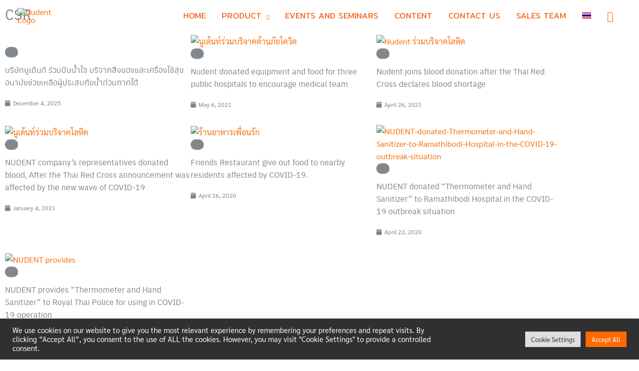

--- FILE ---
content_type: text/html; charset=UTF-8
request_url: https://nudent.co.th/csr/
body_size: 51710
content:
<!DOCTYPE html>
<html lang="en-US" prefix="og: https://ogp.me/ns#">
<head>
<meta charset="UTF-8">
<meta name="viewport" content="width=device-width, initial-scale=1">
<link rel="profile" href="https://gmpg.org/xfn/11"> 
<link rel="preload" href="https://nudent.co.th/wp-content/themes/astra/assets/fonts/astra.woff" as="font" type="font/woff2" crossorigin>
<link rel="preload" href="https://nudent.co.th/wp-content/plugins/elementor/assets/lib/font-awesome/webfonts/fa-solid-900.woff2" as="font" type="font/woff2" crossorigin>
<link rel="preload" href="https://nudent.co.th/wp-content/plugins/elementor/assets/lib/font-awesome/webfonts/fa-brands-400.woff2" as="font" type="font/woff2" crossorigin>
<style>img:is([sizes="auto" i], [sizes^="auto," i]) { contain-intrinsic-size: 3000px 1500px }</style>
<link rel="alternate" hreflang="en" href="http://nudent.co.th/csr/" />
<link rel="alternate" hreflang="th" href="http://nudent.co.th/csr/?lang=th" />
<link rel="alternate" hreflang="x-default" href="http://nudent.co.th/csr/" />
<!-- Google Tag Manager for WordPress by gtm4wp.com -->
<script data-cfasync="false" data-pagespeed-no-defer>
var gtm4wp_datalayer_name = "dataLayer";
var dataLayer = dataLayer || [];
</script>
<!-- End Google Tag Manager for WordPress by gtm4wp.com -->
<!-- Search Engine Optimization by Rank Math - https://rankmath.com/ -->
<title>CSR - NUDENT</title>
<meta name="description" content="April 26, 2020"/>
<meta name="robots" content="follow, index, max-snippet:-1, max-video-preview:-1, max-image-preview:large"/>
<link rel="canonical" href="http://nudent.co.th/csr/" />
<meta property="og:locale" content="en_US" />
<meta property="og:type" content="article" />
<meta property="og:title" content="CSR - NUDENT" />
<meta property="og:description" content="April 26, 2020" />
<meta property="og:url" content="http://nudent.co.th/csr/" />
<meta property="og:site_name" content="NUDENT" />
<meta property="article:publisher" content="https://www.facebook.com/nudent/" />
<meta property="og:updated_time" content="2020-08-04T09:36:51+07:00" />
<meta property="fb:app_id" content="3165887436768742" />
<meta property="og:image" content="http://nudent.co.th/wp-content/uploads/2020/04/ร้านอาหารเพื่อนรัก.jpg" />
<meta property="og:image:width" content="1200" />
<meta property="og:image:height" content="630" />
<meta property="og:image:alt" content="ร้านอาหารเพื่อนรัก" />
<meta property="og:image:type" content="image/jpeg" />
<meta property="article:published_time" content="2020-08-04T09:32:48+07:00" />
<meta property="article:modified_time" content="2020-08-04T09:36:51+07:00" />
<meta name="twitter:card" content="summary_large_image" />
<meta name="twitter:title" content="CSR - NUDENT" />
<meta name="twitter:description" content="April 26, 2020" />
<meta name="twitter:image" content="http://nudent.co.th/wp-content/uploads/2020/04/ร้านอาหารเพื่อนรัก.jpg" />
<meta name="twitter:label1" content="Time to read" />
<meta name="twitter:data1" content="Less than a minute" />
<script type="application/ld+json" class="rank-math-schema">{"@context":"https://schema.org","@graph":[{"@type":"Place","@id":"http://nudent.co.th/#place","address":{"@type":"PostalAddress","streetAddress":"365/23-25 Soi Phayanak","addressLocality":"Raj Thewee","addressRegion":"Bangkok","postalCode":"10400","addressCountry":"Thailand"}},{"@type":["MedicalOrganization","Organization"],"@id":"http://nudent.co.th/#organization","name":"NUDENT","url":"https://nudent.co.th","sameAs":["https://www.facebook.com/nudent/"],"address":{"@type":"PostalAddress","streetAddress":"365/23-25 Soi Phayanak","addressLocality":"Raj Thewee","addressRegion":"Bangkok","postalCode":"10400","addressCountry":"Thailand"},"logo":{"@type":"ImageObject","@id":"http://nudent.co.th/#logo","url":"https://nudent.co.th/wp-content/uploads/2020/02/cropped-NUDENT-LOGO-300x300-1.png","contentUrl":"https://nudent.co.th/wp-content/uploads/2020/02/cropped-NUDENT-LOGO-300x300-1.png","caption":"NUDENT","inLanguage":"en-US","width":"300","height":"300"},"location":{"@id":"http://nudent.co.th/#place"}},{"@type":"WebSite","@id":"http://nudent.co.th/#website","url":"http://nudent.co.th","name":"NUDENT","publisher":{"@id":"http://nudent.co.th/#organization"},"inLanguage":"en-US"},{"@type":"ImageObject","@id":"https://nudent.co.th/wp-content/uploads/2020/04/\u0e23\u0e49\u0e32\u0e19\u0e2d\u0e32\u0e2b\u0e32\u0e23\u0e40\u0e1e\u0e37\u0e48\u0e2d\u0e19\u0e23\u0e31\u0e01.jpg","url":"https://nudent.co.th/wp-content/uploads/2020/04/\u0e23\u0e49\u0e32\u0e19\u0e2d\u0e32\u0e2b\u0e32\u0e23\u0e40\u0e1e\u0e37\u0e48\u0e2d\u0e19\u0e23\u0e31\u0e01.jpg","width":"200","height":"200","inLanguage":"en-US"},{"@type":"BreadcrumbList","@id":"http://nudent.co.th/csr/#breadcrumb","itemListElement":[{"@type":"ListItem","position":"1","item":{"@id":"https://nudent.co.th","name":"Home"}},{"@type":"ListItem","position":"2","item":{"@id":"http://nudent.co.th/csr/","name":"CSR"}}]},{"@type":"WebPage","@id":"http://nudent.co.th/csr/#webpage","url":"http://nudent.co.th/csr/","name":"CSR - NUDENT","datePublished":"2020-08-04T09:32:48+07:00","dateModified":"2020-08-04T09:36:51+07:00","isPartOf":{"@id":"http://nudent.co.th/#website"},"primaryImageOfPage":{"@id":"https://nudent.co.th/wp-content/uploads/2020/04/\u0e23\u0e49\u0e32\u0e19\u0e2d\u0e32\u0e2b\u0e32\u0e23\u0e40\u0e1e\u0e37\u0e48\u0e2d\u0e19\u0e23\u0e31\u0e01.jpg"},"inLanguage":"en-US","breadcrumb":{"@id":"http://nudent.co.th/csr/#breadcrumb"}},{"@type":"Article","headline":"CSR - NUDENT","datePublished":"2020-08-04T09:32:48+07:00","dateModified":"2020-08-04T09:36:51+07:00","author":{"@type":"Person","name":"Prawat Junsomboon"},"name":"CSR - NUDENT","@id":"http://nudent.co.th/csr/#schema-90282","isPartOf":{"@id":"http://nudent.co.th/csr/#webpage"},"publisher":{"@id":"http://nudent.co.th/#organization"},"image":{"@id":"https://nudent.co.th/wp-content/uploads/2020/04/\u0e23\u0e49\u0e32\u0e19\u0e2d\u0e32\u0e2b\u0e32\u0e23\u0e40\u0e1e\u0e37\u0e48\u0e2d\u0e19\u0e23\u0e31\u0e01.jpg"},"inLanguage":"en-US","mainEntityOfPage":{"@id":"http://nudent.co.th/csr/#webpage"}}]}</script>
<!-- /Rank Math WordPress SEO plugin -->
<link rel='dns-prefetch' href='//fonts.googleapis.com' />
<link rel="alternate" type="application/rss+xml" title="NUDENT &raquo; Feed" href="http://nudent.co.th/feed/" />
<link rel="alternate" type="application/rss+xml" title="NUDENT &raquo; Comments Feed" href="http://nudent.co.th/comments/feed/" />
<!-- <link rel='stylesheet' id='dashicons-css' href='http://nudent.co.th/wp-includes/css/dashicons.min.css?ver=6.8.3' media='all' /> -->
<!-- <link rel='stylesheet' id='post-views-counter-frontend-css' href='http://nudent.co.th/wp-content/plugins/post-views-counter/css/frontend.css?ver=1.7.0' media='all' /> -->
<!-- <link rel='stylesheet' id='astra-theme-css-css' href='http://nudent.co.th/wp-content/themes/astra/assets/css/minified/style.min.css?ver=4.11.11' media='all' /> -->
<link rel="stylesheet" type="text/css" href="//nudent.co.th/wp-content/cache/wpfc-minified/2bnhddcx/hd016.css" media="all"/>
<style id='astra-theme-css-inline-css'>
.ast-no-sidebar .entry-content .alignfull {margin-left: calc( -50vw + 50%);margin-right: calc( -50vw + 50%);max-width: 100vw;width: 100vw;}.ast-no-sidebar .entry-content .alignwide {margin-left: calc(-41vw + 50%);margin-right: calc(-41vw + 50%);max-width: unset;width: unset;}.ast-no-sidebar .entry-content .alignfull .alignfull,.ast-no-sidebar .entry-content .alignfull .alignwide,.ast-no-sidebar .entry-content .alignwide .alignfull,.ast-no-sidebar .entry-content .alignwide .alignwide,.ast-no-sidebar .entry-content .wp-block-column .alignfull,.ast-no-sidebar .entry-content .wp-block-column .alignwide{width: 100%;margin-left: auto;margin-right: auto;}.wp-block-gallery,.blocks-gallery-grid {margin: 0;}.wp-block-separator {max-width: 100px;}.wp-block-separator.is-style-wide,.wp-block-separator.is-style-dots {max-width: none;}.entry-content .has-2-columns .wp-block-column:first-child {padding-right: 10px;}.entry-content .has-2-columns .wp-block-column:last-child {padding-left: 10px;}@media (max-width: 782px) {.entry-content .wp-block-columns .wp-block-column {flex-basis: 100%;}.entry-content .has-2-columns .wp-block-column:first-child {padding-right: 0;}.entry-content .has-2-columns .wp-block-column:last-child {padding-left: 0;}}body .entry-content .wp-block-latest-posts {margin-left: 0;}body .entry-content .wp-block-latest-posts li {list-style: none;}.ast-no-sidebar .ast-container .entry-content .wp-block-latest-posts {margin-left: 0;}.ast-header-break-point .entry-content .alignwide {margin-left: auto;margin-right: auto;}.entry-content .blocks-gallery-item img {margin-bottom: auto;}.wp-block-pullquote {border-top: 4px solid #555d66;border-bottom: 4px solid #555d66;color: #40464d;}:root{--ast-post-nav-space:0;--ast-container-default-xlg-padding:6.67em;--ast-container-default-lg-padding:5.67em;--ast-container-default-slg-padding:4.34em;--ast-container-default-md-padding:3.34em;--ast-container-default-sm-padding:6.67em;--ast-container-default-xs-padding:2.4em;--ast-container-default-xxs-padding:1.4em;--ast-code-block-background:#EEEEEE;--ast-comment-inputs-background:#FAFAFA;--ast-normal-container-width:1200px;--ast-narrow-container-width:750px;--ast-blog-title-font-weight:normal;--ast-blog-meta-weight:inherit;--ast-global-color-primary:var(--ast-global-color-5);--ast-global-color-secondary:var(--ast-global-color-4);--ast-global-color-alternate-background:var(--ast-global-color-7);--ast-global-color-subtle-background:var(--ast-global-color-6);--ast-bg-style-guide:#F8FAFC;--ast-shadow-style-guide:0px 0px 4px 0 #00000057;--ast-global-dark-bg-style:#fff;--ast-global-dark-lfs:#fbfbfb;--ast-widget-bg-color:#fafafa;--ast-wc-container-head-bg-color:#fbfbfb;--ast-title-layout-bg:#eeeeee;--ast-search-border-color:#e7e7e7;--ast-lifter-hover-bg:#e6e6e6;--ast-gallery-block-color:#000;--srfm-color-input-label:var(--ast-global-color-2);}html{font-size:93.75%;}a,.page-title{color:#f77413;}a:hover,a:focus{color:#3a3a3a;}body,button,input,select,textarea,.ast-button,.ast-custom-button{font-family:Arial,Helvetica,Verdana,sans-serif;font-weight:400;font-size:15px;font-size:1rem;}blockquote{color:#000000;}h1,h2,h3,h4,h5,h6,.entry-content :where(h1,h2,h3,h4,h5,h6),.site-title,.site-title a{font-family:'Sarabun',sans-serif;font-weight:400;}.site-title{font-size:35px;font-size:2.3333333333333rem;display:none;}header .custom-logo-link img{max-width:75px;width:75px;}.astra-logo-svg{width:75px;}.site-header .site-description{font-size:15px;font-size:1rem;display:none;}.entry-title{font-size:40px;font-size:2.6666666666667rem;}.archive .ast-article-post .ast-article-inner,.blog .ast-article-post .ast-article-inner,.archive .ast-article-post .ast-article-inner:hover,.blog .ast-article-post .ast-article-inner:hover{overflow:hidden;}h1,.entry-content :where(h1){font-size:40px;font-size:2.6666666666667rem;font-family:'Sarabun',sans-serif;line-height:1.4em;}h2,.entry-content :where(h2){font-size:30px;font-size:2rem;font-weight:400;font-family:'Sarabun',sans-serif;line-height:1.3em;}h3,.entry-content :where(h3){font-size:25px;font-size:1.6666666666667rem;font-family:'Sarabun',sans-serif;line-height:1.3em;}h4,.entry-content :where(h4){font-size:20px;font-size:1.3333333333333rem;line-height:1.2em;font-family:'Sarabun',sans-serif;}h5,.entry-content :where(h5){font-size:18px;font-size:1.2rem;line-height:1.2em;font-weight:400;font-family:'Sarabun',sans-serif;}h6,.entry-content :where(h6){font-size:15px;font-size:1rem;line-height:1.25em;font-family:'Sarabun',sans-serif;}::selection{background-color:#f77413;color:#000000;}body,h1,h2,h3,h4,h5,h6,.entry-title a,.entry-content :where(h1,h2,h3,h4,h5,h6){color:#3a3a3a;}.tagcloud a:hover,.tagcloud a:focus,.tagcloud a.current-item{color:#000000;border-color:#f77413;background-color:#f77413;}input:focus,input[type="text"]:focus,input[type="email"]:focus,input[type="url"]:focus,input[type="password"]:focus,input[type="reset"]:focus,input[type="search"]:focus,textarea:focus{border-color:#f77413;}input[type="radio"]:checked,input[type=reset],input[type="checkbox"]:checked,input[type="checkbox"]:hover:checked,input[type="checkbox"]:focus:checked,input[type=range]::-webkit-slider-thumb{border-color:#f77413;background-color:#f77413;box-shadow:none;}.site-footer a:hover + .post-count,.site-footer a:focus + .post-count{background:#f77413;border-color:#f77413;}.single .nav-links .nav-previous,.single .nav-links .nav-next{color:#f77413;}.entry-meta,.entry-meta *{line-height:1.45;color:#f77413;}.entry-meta a:not(.ast-button):hover,.entry-meta a:not(.ast-button):hover *,.entry-meta a:not(.ast-button):focus,.entry-meta a:not(.ast-button):focus *,.page-links > .page-link,.page-links .page-link:hover,.post-navigation a:hover{color:#3a3a3a;}#cat option,.secondary .calendar_wrap thead a,.secondary .calendar_wrap thead a:visited{color:#f77413;}.secondary .calendar_wrap #today,.ast-progress-val span{background:#f77413;}.secondary a:hover + .post-count,.secondary a:focus + .post-count{background:#f77413;border-color:#f77413;}.calendar_wrap #today > a{color:#000000;}.page-links .page-link,.single .post-navigation a{color:#f77413;}.ast-header-break-point .main-header-bar .ast-button-wrap .menu-toggle{border-radius:100px;}.ast-search-menu-icon .search-form button.search-submit{padding:0 4px;}.ast-search-menu-icon form.search-form{padding-right:0;}.ast-header-search .ast-search-menu-icon.ast-dropdown-active .search-form,.ast-header-search .ast-search-menu-icon.ast-dropdown-active .search-field:focus{transition:all 0.2s;}.search-form input.search-field:focus{outline:none;}.widget-title,.widget .wp-block-heading{font-size:21px;font-size:1.4rem;color:#3a3a3a;}.single .ast-author-details .author-title{color:#3a3a3a;}.ast-search-menu-icon.slide-search a:focus-visible:focus-visible,.astra-search-icon:focus-visible,#close:focus-visible,a:focus-visible,.ast-menu-toggle:focus-visible,.site .skip-link:focus-visible,.wp-block-loginout input:focus-visible,.wp-block-search.wp-block-search__button-inside .wp-block-search__inside-wrapper,.ast-header-navigation-arrow:focus-visible,.woocommerce .wc-proceed-to-checkout > .checkout-button:focus-visible,.woocommerce .woocommerce-MyAccount-navigation ul li a:focus-visible,.ast-orders-table__row .ast-orders-table__cell:focus-visible,.woocommerce .woocommerce-order-details .order-again > .button:focus-visible,.woocommerce .woocommerce-message a.button.wc-forward:focus-visible,.woocommerce #minus_qty:focus-visible,.woocommerce #plus_qty:focus-visible,a#ast-apply-coupon:focus-visible,.woocommerce .woocommerce-info a:focus-visible,.woocommerce .astra-shop-summary-wrap a:focus-visible,.woocommerce a.wc-forward:focus-visible,#ast-apply-coupon:focus-visible,.woocommerce-js .woocommerce-mini-cart-item a.remove:focus-visible,#close:focus-visible,.button.search-submit:focus-visible,#search_submit:focus,.normal-search:focus-visible,.ast-header-account-wrap:focus-visible,.woocommerce .ast-on-card-button.ast-quick-view-trigger:focus,.astra-cart-drawer-close:focus,.ast-single-variation:focus,.ast-woocommerce-product-gallery__image:focus,.ast-button:focus,.woocommerce-product-gallery--with-images [data-controls="prev"]:focus-visible,.woocommerce-product-gallery--with-images [data-controls="next"]:focus-visible{outline-style:dotted;outline-color:inherit;outline-width:thin;}input:focus,input[type="text"]:focus,input[type="email"]:focus,input[type="url"]:focus,input[type="password"]:focus,input[type="reset"]:focus,input[type="search"]:focus,input[type="number"]:focus,textarea:focus,.wp-block-search__input:focus,[data-section="section-header-mobile-trigger"] .ast-button-wrap .ast-mobile-menu-trigger-minimal:focus,.ast-mobile-popup-drawer.active .menu-toggle-close:focus,.woocommerce-ordering select.orderby:focus,#ast-scroll-top:focus,#coupon_code:focus,.woocommerce-page #comment:focus,.woocommerce #reviews #respond input#submit:focus,.woocommerce a.add_to_cart_button:focus,.woocommerce .button.single_add_to_cart_button:focus,.woocommerce .woocommerce-cart-form button:focus,.woocommerce .woocommerce-cart-form__cart-item .quantity .qty:focus,.woocommerce .woocommerce-billing-fields .woocommerce-billing-fields__field-wrapper .woocommerce-input-wrapper > .input-text:focus,.woocommerce #order_comments:focus,.woocommerce #place_order:focus,.woocommerce .woocommerce-address-fields .woocommerce-address-fields__field-wrapper .woocommerce-input-wrapper > .input-text:focus,.woocommerce .woocommerce-MyAccount-content form button:focus,.woocommerce .woocommerce-MyAccount-content .woocommerce-EditAccountForm .woocommerce-form-row .woocommerce-Input.input-text:focus,.woocommerce .ast-woocommerce-container .woocommerce-pagination ul.page-numbers li a:focus,body #content .woocommerce form .form-row .select2-container--default .select2-selection--single:focus,#ast-coupon-code:focus,.woocommerce.woocommerce-js .quantity input[type=number]:focus,.woocommerce-js .woocommerce-mini-cart-item .quantity input[type=number]:focus,.woocommerce p#ast-coupon-trigger:focus{border-style:dotted;border-color:inherit;border-width:thin;}input{outline:none;}.woocommerce-js input[type=text]:focus,.woocommerce-js input[type=email]:focus,.woocommerce-js textarea:focus,input[type=number]:focus,.comments-area textarea#comment:focus,.comments-area textarea#comment:active,.comments-area .ast-comment-formwrap input[type="text"]:focus,.comments-area .ast-comment-formwrap input[type="text"]:active{outline-style:unset;outline-color:inherit;outline-width:thin;}.main-header-menu .menu-link,.ast-header-custom-item a{color:#3a3a3a;}.main-header-menu .menu-item:hover > .menu-link,.main-header-menu .menu-item:hover > .ast-menu-toggle,.main-header-menu .ast-masthead-custom-menu-items a:hover,.main-header-menu .menu-item.focus > .menu-link,.main-header-menu .menu-item.focus > .ast-menu-toggle,.main-header-menu .current-menu-item > .menu-link,.main-header-menu .current-menu-ancestor > .menu-link,.main-header-menu .current-menu-item > .ast-menu-toggle,.main-header-menu .current-menu-ancestor > .ast-menu-toggle{color:#f77413;}.header-main-layout-3 .ast-main-header-bar-alignment{margin-right:auto;}.header-main-layout-2 .site-header-section-left .ast-site-identity{text-align:left;}.ast-logo-title-inline .site-logo-img{padding-right:1em;}.site-logo-img img{ transition:all 0.2s linear;}body .ast-oembed-container *{position:absolute;top:0;width:100%;height:100%;left:0;}body .wp-block-embed-pocket-casts .ast-oembed-container *{position:unset;}.ast-header-break-point .ast-mobile-menu-buttons-minimal.menu-toggle{background:transparent;color:#f46c22;}.ast-header-break-point .ast-mobile-menu-buttons-outline.menu-toggle{background:transparent;border:1px solid #f46c22;color:#f46c22;}.ast-header-break-point .ast-mobile-menu-buttons-fill.menu-toggle{background:#f46c22;color:#000000;}.ast-single-post-featured-section + article {margin-top: 2em;}.site-content .ast-single-post-featured-section img {width: 100%;overflow: hidden;object-fit: cover;}.site > .ast-single-related-posts-container {margin-top: 0;}@media (min-width: 769px) {.ast-desktop .ast-container--narrow {max-width: var(--ast-narrow-container-width);margin: 0 auto;}}.ast-page-builder-template .hentry {margin: 0;}.ast-page-builder-template .site-content > .ast-container {max-width: 100%;padding: 0;}.ast-page-builder-template .site .site-content #primary {padding: 0;margin: 0;}.ast-page-builder-template .no-results {text-align: center;margin: 4em auto;}.ast-page-builder-template .ast-pagination {padding: 2em;}.ast-page-builder-template .entry-header.ast-no-title.ast-no-thumbnail {margin-top: 0;}.ast-page-builder-template .entry-header.ast-header-without-markup {margin-top: 0;margin-bottom: 0;}.ast-page-builder-template .entry-header.ast-no-title.ast-no-meta {margin-bottom: 0;}.ast-page-builder-template.single .post-navigation {padding-bottom: 2em;}.ast-page-builder-template.single-post .site-content > .ast-container {max-width: 100%;}.ast-page-builder-template .entry-header {margin-top: 4em;margin-left: auto;margin-right: auto;padding-left: 20px;padding-right: 20px;}.single.ast-page-builder-template .entry-header {padding-left: 20px;padding-right: 20px;}.ast-page-builder-template .ast-archive-description {margin: 4em auto 0;padding-left: 20px;padding-right: 20px;}.ast-page-builder-template.ast-no-sidebar .entry-content .alignwide {margin-left: 0;margin-right: 0;}.footer-adv .footer-adv-overlay{border-top-style:solid;border-top-color:#7a7a7a;}.wp-block-buttons.aligncenter{justify-content:center;}@media (max-width:782px){.entry-content .wp-block-columns .wp-block-column{margin-left:0px;}}.wp-block-image.aligncenter{margin-left:auto;margin-right:auto;}.wp-block-table.aligncenter{margin-left:auto;margin-right:auto;}.wp-block-buttons .wp-block-button.is-style-outline .wp-block-button__link.wp-element-button,.ast-outline-button,.wp-block-uagb-buttons-child .uagb-buttons-repeater.ast-outline-button{border-top-width:2px;border-right-width:2px;border-bottom-width:2px;border-left-width:2px;font-family:inherit;font-weight:inherit;line-height:1em;border-top-left-radius:2px;border-top-right-radius:2px;border-bottom-right-radius:2px;border-bottom-left-radius:2px;}.wp-block-button .wp-block-button__link.wp-element-button.is-style-outline:not(.has-background),.wp-block-button.is-style-outline>.wp-block-button__link.wp-element-button:not(.has-background),.ast-outline-button{background-color:transparent;}.entry-content[data-ast-blocks-layout] > figure{margin-bottom:1em;}.elementor-widget-container .elementor-loop-container .e-loop-item[data-elementor-type="loop-item"]{width:100%;}.review-rating{display:flex;align-items:center;order:2;}@media (max-width:768px){.ast-separate-container #primary,.ast-separate-container #secondary{padding:1.5em 0;}#primary,#secondary{padding:1.5em 0;margin:0;}.ast-left-sidebar #content > .ast-container{display:flex;flex-direction:column-reverse;width:100%;}.ast-separate-container .ast-article-post,.ast-separate-container .ast-article-single{padding:1.5em 2.14em;}.ast-author-box img.avatar{margin:20px 0 0 0;}}@media (min-width:769px){.ast-separate-container.ast-right-sidebar #primary,.ast-separate-container.ast-left-sidebar #primary{border:0;}.search-no-results.ast-separate-container #primary{margin-bottom:4em;}}.elementor-widget-button .elementor-button{border-style:solid;text-decoration:none;border-top-width:0;border-right-width:0;border-left-width:0;border-bottom-width:0;}.elementor-button.elementor-size-sm,.elementor-button.elementor-size-xs,.elementor-button.elementor-size-md,.elementor-button.elementor-size-lg,.elementor-button.elementor-size-xl,.elementor-button{border-top-left-radius:2px;border-top-right-radius:2px;border-bottom-right-radius:2px;border-bottom-left-radius:2px;padding-top:10px;padding-right:40px;padding-bottom:10px;padding-left:40px;}.elementor-widget-button .elementor-button{border-color:#f77413;background-color:#f77413;}.elementor-widget-button .elementor-button:hover,.elementor-widget-button .elementor-button:focus{color:#ffffff;background-color:#3a3a3a;border-color:#3a3a3a;}.wp-block-button .wp-block-button__link ,.elementor-widget-button .elementor-button,.elementor-widget-button .elementor-button:visited{color:#000000;}.elementor-widget-button .elementor-button{line-height:1em;}.wp-block-button .wp-block-button__link:hover,.wp-block-button .wp-block-button__link:focus{color:#ffffff;background-color:#3a3a3a;border-color:#3a3a3a;}.elementor-widget-heading h1.elementor-heading-title{line-height:1.4em;}.elementor-widget-heading h2.elementor-heading-title{line-height:1.3em;}.elementor-widget-heading h3.elementor-heading-title{line-height:1.3em;}.elementor-widget-heading h4.elementor-heading-title{line-height:1.2em;}.elementor-widget-heading h5.elementor-heading-title{line-height:1.2em;}.elementor-widget-heading h6.elementor-heading-title{line-height:1.25em;}.wp-block-button .wp-block-button__link{border-top-width:0;border-right-width:0;border-left-width:0;border-bottom-width:0;border-color:#f77413;background-color:#f77413;color:#000000;font-family:inherit;font-weight:inherit;line-height:1em;border-top-left-radius:2px;border-top-right-radius:2px;border-bottom-right-radius:2px;border-bottom-left-radius:2px;padding-top:10px;padding-right:40px;padding-bottom:10px;padding-left:40px;}.menu-toggle,button,.ast-button,.ast-custom-button,.button,input#submit,input[type="button"],input[type="submit"],input[type="reset"]{border-style:solid;border-top-width:0;border-right-width:0;border-left-width:0;border-bottom-width:0;color:#000000;border-color:#f77413;background-color:#f77413;padding-top:10px;padding-right:40px;padding-bottom:10px;padding-left:40px;font-family:inherit;font-weight:inherit;line-height:1em;border-top-left-radius:2px;border-top-right-radius:2px;border-bottom-right-radius:2px;border-bottom-left-radius:2px;}button:focus,.menu-toggle:hover,button:hover,.ast-button:hover,.ast-custom-button:hover .button:hover,.ast-custom-button:hover ,input[type=reset]:hover,input[type=reset]:focus,input#submit:hover,input#submit:focus,input[type="button"]:hover,input[type="button"]:focus,input[type="submit"]:hover,input[type="submit"]:focus{color:#ffffff;background-color:#3a3a3a;border-color:#3a3a3a;}@media (max-width:768px){.ast-mobile-header-stack .main-header-bar .ast-search-menu-icon{display:inline-block;}.ast-header-break-point.ast-header-custom-item-outside .ast-mobile-header-stack .main-header-bar .ast-search-icon{margin:0;}.ast-comment-avatar-wrap img{max-width:2.5em;}.ast-comment-meta{padding:0 1.8888em 1.3333em;}.ast-separate-container .ast-comment-list li.depth-1{padding:1.5em 2.14em;}.ast-separate-container .comment-respond{padding:2em 2.14em;}}@media (min-width:544px){.ast-container{max-width:100%;}}@media (max-width:544px){.ast-separate-container .ast-article-post,.ast-separate-container .ast-article-single,.ast-separate-container .comments-title,.ast-separate-container .ast-archive-description{padding:1.5em 1em;}.ast-separate-container #content .ast-container{padding-left:0.54em;padding-right:0.54em;}.ast-separate-container .ast-comment-list .bypostauthor{padding:.5em;}.ast-search-menu-icon.ast-dropdown-active .search-field{width:170px;}.site-branding img,.site-header .site-logo-img .custom-logo-link img{max-width:100%;}}.main-header-bar .button-custom-menu-item .ast-custom-button-link .ast-custom-button,.ast-theme-transparent-header .main-header-bar .button-custom-menu-item .ast-custom-button-link .ast-custom-button{font-family:inherit;font-weight:inherit;line-height:1;}.main-header-bar .button-custom-menu-item .ast-custom-button-link .ast-custom-button{border-top-left-radius:2px;border-top-right-radius:2px;border-bottom-right-radius:2px;border-bottom-left-radius:2px;border-style:solid;border-top-width:0px;border-right-width:0px;border-left-width:0px;border-bottom-width:0px;}.ast-theme-transparent-header .main-header-bar .button-custom-menu-item .ast-custom-button-link .ast-custom-button{border-style:solid;} #ast-mobile-header .ast-site-header-cart-li a{pointer-events:none;}body,.ast-separate-container{background-color:rgba(255,255,255,0);background-image:none;}.ast-no-sidebar.ast-separate-container .entry-content .alignfull {margin-left: -6.67em;margin-right: -6.67em;width: auto;}@media (max-width: 1200px) {.ast-no-sidebar.ast-separate-container .entry-content .alignfull {margin-left: -2.4em;margin-right: -2.4em;}}@media (max-width: 768px) {.ast-no-sidebar.ast-separate-container .entry-content .alignfull {margin-left: -2.14em;margin-right: -2.14em;}}@media (max-width: 544px) {.ast-no-sidebar.ast-separate-container .entry-content .alignfull {margin-left: -1em;margin-right: -1em;}}.ast-no-sidebar.ast-separate-container .entry-content .alignwide {margin-left: -20px;margin-right: -20px;}.ast-no-sidebar.ast-separate-container .entry-content .wp-block-column .alignfull,.ast-no-sidebar.ast-separate-container .entry-content .wp-block-column .alignwide {margin-left: auto;margin-right: auto;width: 100%;}@media (max-width:768px){.site-title{display:none;}.site-header .site-description{display:none;}h1,.entry-content :where(h1){font-size:30px;}h2,.entry-content :where(h2){font-size:25px;}h3,.entry-content :where(h3){font-size:20px;}.astra-logo-svg{width:70px;}header .custom-logo-link img,.ast-header-break-point .site-logo-img .custom-mobile-logo-link img{max-width:70px;width:70px;}}@media (max-width:544px){.site-title{display:none;}.site-header .site-description{display:none;}h1,.entry-content :where(h1){font-size:30px;}h2,.entry-content :where(h2){font-size:25px;}h3,.entry-content :where(h3){font-size:20px;}header .custom-logo-link img,.ast-header-break-point .site-branding img,.ast-header-break-point .custom-logo-link img{max-width:50px;width:50px;}.astra-logo-svg{width:50px;}.ast-header-break-point .site-logo-img .custom-mobile-logo-link img{max-width:50px;}}@media (max-width:768px){html{font-size:85.5%;}}@media (max-width:544px){html{font-size:85.5%;}}@media (min-width:769px){.ast-container{max-width:1240px;}}@font-face {font-family: "Astra";src: url(http://nudent.co.th/wp-content/themes/astra/assets/fonts/astra.woff) format("woff"),url(http://nudent.co.th/wp-content/themes/astra/assets/fonts/astra.ttf) format("truetype"),url(http://nudent.co.th/wp-content/themes/astra/assets/fonts/astra.svg#astra) format("svg");font-weight: normal;font-style: normal;font-display: fallback;}@media (max-width:921px) {.main-header-bar .main-header-bar-navigation{display:none;}}.ast-desktop .main-header-menu.submenu-with-border .sub-menu,.ast-desktop .main-header-menu.submenu-with-border .astra-full-megamenu-wrapper{border-color:#f77413;}.ast-desktop .main-header-menu.submenu-with-border .sub-menu{border-top-width:2px;border-bottom-width:2px;border-style:solid;}.ast-desktop .main-header-menu.submenu-with-border .sub-menu .sub-menu{top:-2px;}.ast-desktop .main-header-menu.submenu-with-border .sub-menu .menu-link,.ast-desktop .main-header-menu.submenu-with-border .children .menu-link{border-bottom-width:1px;border-style:solid;border-color:#eaeaea;}@media (min-width:769px){.main-header-menu .sub-menu .menu-item.ast-left-align-sub-menu:hover > .sub-menu,.main-header-menu .sub-menu .menu-item.ast-left-align-sub-menu.focus > .sub-menu{margin-left:-0px;}}.ast-small-footer{border-top-style:solid;border-top-width:1px;border-top-color:#7a7a7a;}.ast-small-footer-wrap{text-align:center;}.site .comments-area{padding-bottom:3em;}.ast-header-break-point.ast-header-custom-item-inside .main-header-bar .main-header-bar-navigation .ast-search-icon {display: block;}.ast-header-break-point.ast-header-custom-item-inside .main-header-bar .ast-search-menu-icon .search-form {padding: 0;display: block;overflow: hidden;}.ast-header-break-point .ast-header-custom-item .widget:last-child {margin-bottom: 1em;}.ast-header-custom-item .widget {margin: 0.5em;display: inline-block;vertical-align: middle;}.ast-header-custom-item .widget p {margin-bottom: 0;}.ast-header-custom-item .widget li {width: auto;}.ast-header-custom-item-inside .button-custom-menu-item .menu-link {display: none;}.ast-header-custom-item-inside.ast-header-break-point .button-custom-menu-item .ast-custom-button-link {display: none;}.ast-header-custom-item-inside.ast-header-break-point .button-custom-menu-item .menu-link {display: block;}.ast-header-break-point.ast-header-custom-item-outside .main-header-bar .ast-search-icon {margin-right: 1em;}.ast-header-break-point.ast-header-custom-item-inside .main-header-bar .ast-search-menu-icon .search-field,.ast-header-break-point.ast-header-custom-item-inside .main-header-bar .ast-search-menu-icon.ast-inline-search .search-field {width: 100%;padding-right: 5.5em;}.ast-header-break-point.ast-header-custom-item-inside .main-header-bar .ast-search-menu-icon .search-submit {display: block;position: absolute;height: 100%;top: 0;right: 0;padding: 0 1em;border-radius: 0;}.ast-header-break-point .ast-header-custom-item .ast-masthead-custom-menu-items {padding-left: 20px;padding-right: 20px;margin-bottom: 1em;margin-top: 1em;}.ast-header-custom-item-inside.ast-header-break-point .button-custom-menu-item {padding-left: 0;padding-right: 0;margin-top: 0;margin-bottom: 0;}.astra-icon-down_arrow::after {content: "\e900";font-family: Astra;}.astra-icon-close::after {content: "\e5cd";font-family: Astra;}.astra-icon-drag_handle::after {content: "\e25d";font-family: Astra;}.astra-icon-format_align_justify::after {content: "\e235";font-family: Astra;}.astra-icon-menu::after {content: "\e5d2";font-family: Astra;}.astra-icon-reorder::after {content: "\e8fe";font-family: Astra;}.astra-icon-search::after {content: "\e8b6";font-family: Astra;}.astra-icon-zoom_in::after {content: "\e56b";font-family: Astra;}.astra-icon-check-circle::after {content: "\e901";font-family: Astra;}.astra-icon-shopping-cart::after {content: "\f07a";font-family: Astra;}.astra-icon-shopping-bag::after {content: "\f290";font-family: Astra;}.astra-icon-shopping-basket::after {content: "\f291";font-family: Astra;}.astra-icon-circle-o::after {content: "\e903";font-family: Astra;}.astra-icon-certificate::after {content: "\e902";font-family: Astra;}blockquote {padding: 1.2em;}:root .has-ast-global-color-0-color{color:var(--ast-global-color-0);}:root .has-ast-global-color-0-background-color{background-color:var(--ast-global-color-0);}:root .wp-block-button .has-ast-global-color-0-color{color:var(--ast-global-color-0);}:root .wp-block-button .has-ast-global-color-0-background-color{background-color:var(--ast-global-color-0);}:root .has-ast-global-color-1-color{color:var(--ast-global-color-1);}:root .has-ast-global-color-1-background-color{background-color:var(--ast-global-color-1);}:root .wp-block-button .has-ast-global-color-1-color{color:var(--ast-global-color-1);}:root .wp-block-button .has-ast-global-color-1-background-color{background-color:var(--ast-global-color-1);}:root .has-ast-global-color-2-color{color:var(--ast-global-color-2);}:root .has-ast-global-color-2-background-color{background-color:var(--ast-global-color-2);}:root .wp-block-button .has-ast-global-color-2-color{color:var(--ast-global-color-2);}:root .wp-block-button .has-ast-global-color-2-background-color{background-color:var(--ast-global-color-2);}:root .has-ast-global-color-3-color{color:var(--ast-global-color-3);}:root .has-ast-global-color-3-background-color{background-color:var(--ast-global-color-3);}:root .wp-block-button .has-ast-global-color-3-color{color:var(--ast-global-color-3);}:root .wp-block-button .has-ast-global-color-3-background-color{background-color:var(--ast-global-color-3);}:root .has-ast-global-color-4-color{color:var(--ast-global-color-4);}:root .has-ast-global-color-4-background-color{background-color:var(--ast-global-color-4);}:root .wp-block-button .has-ast-global-color-4-color{color:var(--ast-global-color-4);}:root .wp-block-button .has-ast-global-color-4-background-color{background-color:var(--ast-global-color-4);}:root .has-ast-global-color-5-color{color:var(--ast-global-color-5);}:root .has-ast-global-color-5-background-color{background-color:var(--ast-global-color-5);}:root .wp-block-button .has-ast-global-color-5-color{color:var(--ast-global-color-5);}:root .wp-block-button .has-ast-global-color-5-background-color{background-color:var(--ast-global-color-5);}:root .has-ast-global-color-6-color{color:var(--ast-global-color-6);}:root .has-ast-global-color-6-background-color{background-color:var(--ast-global-color-6);}:root .wp-block-button .has-ast-global-color-6-color{color:var(--ast-global-color-6);}:root .wp-block-button .has-ast-global-color-6-background-color{background-color:var(--ast-global-color-6);}:root .has-ast-global-color-7-color{color:var(--ast-global-color-7);}:root .has-ast-global-color-7-background-color{background-color:var(--ast-global-color-7);}:root .wp-block-button .has-ast-global-color-7-color{color:var(--ast-global-color-7);}:root .wp-block-button .has-ast-global-color-7-background-color{background-color:var(--ast-global-color-7);}:root .has-ast-global-color-8-color{color:var(--ast-global-color-8);}:root .has-ast-global-color-8-background-color{background-color:var(--ast-global-color-8);}:root .wp-block-button .has-ast-global-color-8-color{color:var(--ast-global-color-8);}:root .wp-block-button .has-ast-global-color-8-background-color{background-color:var(--ast-global-color-8);}:root{--ast-global-color-0:#0170B9;--ast-global-color-1:#3a3a3a;--ast-global-color-2:#3a3a3a;--ast-global-color-3:#4B4F58;--ast-global-color-4:#F5F5F5;--ast-global-color-5:#FFFFFF;--ast-global-color-6:#E5E5E5;--ast-global-color-7:#424242;--ast-global-color-8:#000000;}:root {--ast-border-color : var(--ast-global-color-6);}#masthead .ast-container,.ast-header-breadcrumb .ast-container{max-width:100%;padding-left:35px;padding-right:35px;}@media (max-width:921px){#masthead .ast-container,.ast-header-breadcrumb .ast-container{padding-left:20px;padding-right:20px;}}.ast-header-break-point.ast-header-custom-item-inside .main-header-bar .main-header-bar-navigation .ast-search-icon {display: block;}.ast-header-break-point.ast-header-custom-item-inside .main-header-bar .ast-search-menu-icon .search-form {padding: 0;display: block;overflow: hidden;}.ast-header-break-point .ast-header-custom-item .widget:last-child {margin-bottom: 1em;}.ast-header-custom-item .widget {margin: 0.5em;display: inline-block;vertical-align: middle;}.ast-header-custom-item .widget p {margin-bottom: 0;}.ast-header-custom-item .widget li {width: auto;}.ast-header-custom-item-inside .button-custom-menu-item .menu-link {display: none;}.ast-header-custom-item-inside.ast-header-break-point .button-custom-menu-item .ast-custom-button-link {display: none;}.ast-header-custom-item-inside.ast-header-break-point .button-custom-menu-item .menu-link {display: block;}.ast-header-break-point.ast-header-custom-item-outside .main-header-bar .ast-search-icon {margin-right: 1em;}.ast-header-break-point.ast-header-custom-item-inside .main-header-bar .ast-search-menu-icon .search-field,.ast-header-break-point.ast-header-custom-item-inside .main-header-bar .ast-search-menu-icon.ast-inline-search .search-field {width: 100%;padding-right: 5.5em;}.ast-header-break-point.ast-header-custom-item-inside .main-header-bar .ast-search-menu-icon .search-submit {display: block;position: absolute;height: 100%;top: 0;right: 0;padding: 0 1em;border-radius: 0;}.ast-header-break-point .ast-header-custom-item .ast-masthead-custom-menu-items {padding-left: 20px;padding-right: 20px;margin-bottom: 1em;margin-top: 1em;}.ast-header-custom-item-inside.ast-header-break-point .button-custom-menu-item {padding-left: 0;padding-right: 0;margin-top: 0;margin-bottom: 0;}.astra-icon-down_arrow::after {content: "\e900";font-family: Astra;}.astra-icon-close::after {content: "\e5cd";font-family: Astra;}.astra-icon-drag_handle::after {content: "\e25d";font-family: Astra;}.astra-icon-format_align_justify::after {content: "\e235";font-family: Astra;}.astra-icon-menu::after {content: "\e5d2";font-family: Astra;}.astra-icon-reorder::after {content: "\e8fe";font-family: Astra;}.astra-icon-search::after {content: "\e8b6";font-family: Astra;}.astra-icon-zoom_in::after {content: "\e56b";font-family: Astra;}.astra-icon-check-circle::after {content: "\e901";font-family: Astra;}.astra-icon-shopping-cart::after {content: "\f07a";font-family: Astra;}.astra-icon-shopping-bag::after {content: "\f290";font-family: Astra;}.astra-icon-shopping-basket::after {content: "\f291";font-family: Astra;}.astra-icon-circle-o::after {content: "\e903";font-family: Astra;}.astra-icon-certificate::after {content: "\e902";font-family: Astra;}blockquote {padding: 1.2em;}:root .has-ast-global-color-0-color{color:var(--ast-global-color-0);}:root .has-ast-global-color-0-background-color{background-color:var(--ast-global-color-0);}:root .wp-block-button .has-ast-global-color-0-color{color:var(--ast-global-color-0);}:root .wp-block-button .has-ast-global-color-0-background-color{background-color:var(--ast-global-color-0);}:root .has-ast-global-color-1-color{color:var(--ast-global-color-1);}:root .has-ast-global-color-1-background-color{background-color:var(--ast-global-color-1);}:root .wp-block-button .has-ast-global-color-1-color{color:var(--ast-global-color-1);}:root .wp-block-button .has-ast-global-color-1-background-color{background-color:var(--ast-global-color-1);}:root .has-ast-global-color-2-color{color:var(--ast-global-color-2);}:root .has-ast-global-color-2-background-color{background-color:var(--ast-global-color-2);}:root .wp-block-button .has-ast-global-color-2-color{color:var(--ast-global-color-2);}:root .wp-block-button .has-ast-global-color-2-background-color{background-color:var(--ast-global-color-2);}:root .has-ast-global-color-3-color{color:var(--ast-global-color-3);}:root .has-ast-global-color-3-background-color{background-color:var(--ast-global-color-3);}:root .wp-block-button .has-ast-global-color-3-color{color:var(--ast-global-color-3);}:root .wp-block-button .has-ast-global-color-3-background-color{background-color:var(--ast-global-color-3);}:root .has-ast-global-color-4-color{color:var(--ast-global-color-4);}:root .has-ast-global-color-4-background-color{background-color:var(--ast-global-color-4);}:root .wp-block-button .has-ast-global-color-4-color{color:var(--ast-global-color-4);}:root .wp-block-button .has-ast-global-color-4-background-color{background-color:var(--ast-global-color-4);}:root .has-ast-global-color-5-color{color:var(--ast-global-color-5);}:root .has-ast-global-color-5-background-color{background-color:var(--ast-global-color-5);}:root .wp-block-button .has-ast-global-color-5-color{color:var(--ast-global-color-5);}:root .wp-block-button .has-ast-global-color-5-background-color{background-color:var(--ast-global-color-5);}:root .has-ast-global-color-6-color{color:var(--ast-global-color-6);}:root .has-ast-global-color-6-background-color{background-color:var(--ast-global-color-6);}:root .wp-block-button .has-ast-global-color-6-color{color:var(--ast-global-color-6);}:root .wp-block-button .has-ast-global-color-6-background-color{background-color:var(--ast-global-color-6);}:root .has-ast-global-color-7-color{color:var(--ast-global-color-7);}:root .has-ast-global-color-7-background-color{background-color:var(--ast-global-color-7);}:root .wp-block-button .has-ast-global-color-7-color{color:var(--ast-global-color-7);}:root .wp-block-button .has-ast-global-color-7-background-color{background-color:var(--ast-global-color-7);}:root .has-ast-global-color-8-color{color:var(--ast-global-color-8);}:root .has-ast-global-color-8-background-color{background-color:var(--ast-global-color-8);}:root .wp-block-button .has-ast-global-color-8-color{color:var(--ast-global-color-8);}:root .wp-block-button .has-ast-global-color-8-background-color{background-color:var(--ast-global-color-8);}:root{--ast-global-color-0:#0170B9;--ast-global-color-1:#3a3a3a;--ast-global-color-2:#3a3a3a;--ast-global-color-3:#4B4F58;--ast-global-color-4:#F5F5F5;--ast-global-color-5:#FFFFFF;--ast-global-color-6:#E5E5E5;--ast-global-color-7:#424242;--ast-global-color-8:#000000;}:root {--ast-border-color : var(--ast-global-color-6);}#masthead .ast-container,.ast-header-breadcrumb .ast-container{max-width:100%;padding-left:35px;padding-right:35px;}@media (max-width:921px){#masthead .ast-container,.ast-header-breadcrumb .ast-container{padding-left:20px;padding-right:20px;}}.ast-single-entry-banner {-js-display: flex;display: flex;flex-direction: column;justify-content: center;text-align: center;position: relative;background: var(--ast-title-layout-bg);}.ast-single-entry-banner[data-banner-layout="layout-1"] {max-width: 1200px;background: inherit;padding: 20px 0;}.ast-single-entry-banner[data-banner-width-type="custom"] {margin: 0 auto;width: 100%;}.ast-single-entry-banner + .site-content .entry-header {margin-bottom: 0;}.site .ast-author-avatar {--ast-author-avatar-size: ;}a.ast-underline-text {text-decoration: underline;}.ast-container > .ast-terms-link {position: relative;display: block;}a.ast-button.ast-badge-tax {padding: 4px 8px;border-radius: 3px;font-size: inherit;}header.entry-header{text-align:left;}header.entry-header .entry-title{font-size:30px;font-size:2rem;}header.entry-header > *:not(:last-child){margin-bottom:10px;}@media (max-width:768px){header.entry-header{text-align:left;}}@media (max-width:544px){header.entry-header{text-align:left;}}.ast-archive-entry-banner {-js-display: flex;display: flex;flex-direction: column;justify-content: center;text-align: center;position: relative;background: var(--ast-title-layout-bg);}.ast-archive-entry-banner[data-banner-width-type="custom"] {margin: 0 auto;width: 100%;}.ast-archive-entry-banner[data-banner-layout="layout-1"] {background: inherit;padding: 20px 0;text-align: left;}body.archive .ast-archive-description{max-width:1200px;width:100%;text-align:left;padding-top:3em;padding-right:3em;padding-bottom:3em;padding-left:3em;}body.archive .ast-archive-description .ast-archive-title,body.archive .ast-archive-description .ast-archive-title *{font-size:40px;font-size:2.6666666666667rem;}body.archive .ast-archive-description > *:not(:last-child){margin-bottom:10px;}@media (max-width:768px){body.archive .ast-archive-description{text-align:left;}}@media (max-width:544px){body.archive .ast-archive-description{text-align:left;}}@media (max-width:543px){.ast-theme-transparent-header #masthead .site-logo-img .transparent-custom-logo .astra-logo-svg{width:189px;}.ast-theme-transparent-header #masthead .site-logo-img .transparent-custom-logo img{ max-width:189px; width:189px;}}@media (min-width:768px){.ast-theme-transparent-header #masthead{position:absolute;left:0;right:0;}.ast-theme-transparent-header .main-header-bar,.ast-theme-transparent-header.ast-header-break-point .main-header-bar{background:none;}body.elementor-editor-active.ast-theme-transparent-header #masthead,.fl-builder-edit .ast-theme-transparent-header #masthead,body.vc_editor.ast-theme-transparent-header #masthead,body.brz-ed.ast-theme-transparent-header #masthead{z-index:0;}.ast-header-break-point.ast-replace-site-logo-transparent.ast-theme-transparent-header .custom-mobile-logo-link{display:none;}.ast-header-break-point.ast-replace-site-logo-transparent.ast-theme-transparent-header .transparent-custom-logo{display:inline-block;}.ast-theme-transparent-header .ast-above-header,.ast-theme-transparent-header .ast-above-header.ast-above-header-bar{background-image:none;background-color:transparent;}.ast-theme-transparent-header .ast-below-header,.ast-theme-transparent-header .ast-below-header.ast-below-header-bar{background-image:none;background-color:transparent;}}@media (min-width:769px){.ast-theme-transparent-header .ast-builder-menu .main-header-menu,.ast-theme-transparent-header .ast-builder-menu .main-header-menu .menu-link,.ast-theme-transparent-header [CLASS*="ast-builder-menu-"] .main-header-menu .menu-item > .menu-link,.ast-theme-transparent-header .ast-masthead-custom-menu-items,.ast-theme-transparent-header .ast-masthead-custom-menu-items a,.ast-theme-transparent-header .ast-builder-menu .main-header-menu .menu-item > .ast-menu-toggle,.ast-theme-transparent-header .ast-builder-menu .main-header-menu .menu-item > .ast-menu-toggle,.ast-theme-transparent-header .ast-above-header-navigation a,.ast-header-break-point.ast-theme-transparent-header .ast-above-header-navigation a,.ast-header-break-point.ast-theme-transparent-header .ast-above-header-navigation > ul.ast-above-header-menu > .menu-item-has-children:not(.current-menu-item) > .ast-menu-toggle,.ast-theme-transparent-header .ast-below-header-menu,.ast-theme-transparent-header .ast-below-header-menu a,.ast-header-break-point.ast-theme-transparent-header .ast-below-header-menu a,.ast-header-break-point.ast-theme-transparent-header .ast-below-header-menu,.ast-theme-transparent-header .main-header-menu .menu-link{color:#f46c22;}.ast-theme-transparent-header .ast-builder-menu .main-header-menu .menu-item:hover > .menu-link,.ast-theme-transparent-header .ast-builder-menu .main-header-menu .menu-item:hover > .ast-menu-toggle,.ast-theme-transparent-header .ast-builder-menu .main-header-menu .ast-masthead-custom-menu-items a:hover,.ast-theme-transparent-header .ast-builder-menu .main-header-menu .focus > .menu-link,.ast-theme-transparent-header .ast-builder-menu .main-header-menu .focus > .ast-menu-toggle,.ast-theme-transparent-header .ast-builder-menu .main-header-menu .current-menu-item > .menu-link,.ast-theme-transparent-header .ast-builder-menu .main-header-menu .current-menu-ancestor > .menu-link,.ast-theme-transparent-header .ast-builder-menu .main-header-menu .current-menu-item > .ast-menu-toggle,.ast-theme-transparent-header .ast-builder-menu .main-header-menu .current-menu-ancestor > .ast-menu-toggle,.ast-theme-transparent-header [CLASS*="ast-builder-menu-"] .main-header-menu .current-menu-item > .menu-link,.ast-theme-transparent-header [CLASS*="ast-builder-menu-"] .main-header-menu .current-menu-ancestor > .menu-link,.ast-theme-transparent-header [CLASS*="ast-builder-menu-"] .main-header-menu .current-menu-item > .ast-menu-toggle,.ast-theme-transparent-header [CLASS*="ast-builder-menu-"] .main-header-menu .current-menu-ancestor > .ast-menu-toggle,.ast-theme-transparent-header .main-header-menu .menu-item:hover > .menu-link,.ast-theme-transparent-header .main-header-menu .current-menu-item > .menu-link,.ast-theme-transparent-header .main-header-menu .current-menu-ancestor > .menu-link{color:#efac0e;}.ast-theme-transparent-header .ast-builder-menu .main-header-menu .menu-item .sub-menu .menu-link,.ast-theme-transparent-header .main-header-menu .menu-item .sub-menu .menu-link{background-color:transparent;}}@media (max-width:768px){.transparent-custom-logo{display:none;}}@media (min-width:768px){.ast-transparent-mobile-logo{display:none;}}@media (max-width:767px){.ast-transparent-mobile-logo{display:block;}}@media (min-width:768px){.ast-theme-transparent-header .main-header-bar{border-bottom-width:0px;border-bottom-style:solid;border-bottom-color:#f77413;}}.ast-breadcrumbs .trail-browse,.ast-breadcrumbs .trail-items,.ast-breadcrumbs .trail-items li{display:inline-block;margin:0;padding:0;border:none;background:inherit;text-indent:0;text-decoration:none;}.ast-breadcrumbs .trail-browse{font-size:inherit;font-style:inherit;font-weight:inherit;color:inherit;}.ast-breadcrumbs .trail-items{list-style:none;}.trail-items li::after{padding:0 0.3em;content:"\00bb";}.trail-items li:last-of-type::after{display:none;}h1,h2,h3,h4,h5,h6,.entry-content :where(h1,h2,h3,h4,h5,h6){color:#232323;}.elementor-widget-heading .elementor-heading-title{margin:0;}.elementor-page .ast-menu-toggle{color:unset !important;background:unset !important;}.elementor-post.elementor-grid-item.hentry{margin-bottom:0;}.woocommerce div.product .elementor-element.elementor-products-grid .related.products ul.products li.product,.elementor-element .elementor-wc-products .woocommerce[class*='columns-'] ul.products li.product{width:auto;margin:0;float:none;}body .elementor hr{background-color:#ccc;margin:0;}.ast-left-sidebar .elementor-section.elementor-section-stretched,.ast-right-sidebar .elementor-section.elementor-section-stretched{max-width:100%;left:0 !important;}.elementor-posts-container [CLASS*="ast-width-"]{width:100%;}.elementor-template-full-width .ast-container{display:block;}.elementor-screen-only,.screen-reader-text,.screen-reader-text span,.ui-helper-hidden-accessible{top:0 !important;}@media (max-width:544px){.elementor-element .elementor-wc-products .woocommerce[class*="columns-"] ul.products li.product{width:auto;margin:0;}.elementor-element .woocommerce .woocommerce-result-count{float:none;}}.ast-header-break-point .main-header-bar{border-bottom-width:1px;border-bottom-color:#f77413;}@media (min-width:769px){.main-header-bar{border-bottom-width:1px;border-bottom-color:#f77413;}}.main-header-menu .menu-item,#astra-footer-menu .menu-item,.main-header-bar .ast-masthead-custom-menu-items{-js-display:flex;display:flex;-webkit-box-pack:center;-webkit-justify-content:center;-moz-box-pack:center;-ms-flex-pack:center;justify-content:center;-webkit-box-orient:vertical;-webkit-box-direction:normal;-webkit-flex-direction:column;-moz-box-orient:vertical;-moz-box-direction:normal;-ms-flex-direction:column;flex-direction:column;}.main-header-menu > .menu-item > .menu-link,#astra-footer-menu > .menu-item > .menu-link{height:100%;-webkit-box-align:center;-webkit-align-items:center;-moz-box-align:center;-ms-flex-align:center;align-items:center;-js-display:flex;display:flex;}.ast-primary-menu-disabled .main-header-bar .ast-masthead-custom-menu-items{flex:unset;}.main-header-menu .sub-menu .menu-item.menu-item-has-children > .menu-link:after{position:absolute;right:1em;top:50%;transform:translate(0,-50%) rotate(270deg);}.ast-header-break-point .main-header-bar .main-header-bar-navigation .page_item_has_children > .ast-menu-toggle::before,.ast-header-break-point .main-header-bar .main-header-bar-navigation .menu-item-has-children > .ast-menu-toggle::before,.ast-mobile-popup-drawer .main-header-bar-navigation .menu-item-has-children>.ast-menu-toggle::before,.ast-header-break-point .ast-mobile-header-wrap .main-header-bar-navigation .menu-item-has-children > .ast-menu-toggle::before{font-weight:bold;content:"\e900";font-family:Astra;text-decoration:inherit;display:inline-block;}.ast-header-break-point .main-navigation ul.sub-menu .menu-item .menu-link:before{content:"\e900";font-family:Astra;font-size:.65em;text-decoration:inherit;display:inline-block;transform:translate(0,-2px) rotateZ(270deg);margin-right:5px;}.widget_search .search-form:after{font-family:Astra;font-size:1.2em;font-weight:normal;content:"\e8b6";position:absolute;top:50%;right:15px;transform:translate(0,-50%);}.astra-search-icon::before{content:"\e8b6";font-family:Astra;font-style:normal;font-weight:normal;text-decoration:inherit;text-align:center;-webkit-font-smoothing:antialiased;-moz-osx-font-smoothing:grayscale;z-index:3;}.main-header-bar .main-header-bar-navigation .page_item_has_children > a:after,.main-header-bar .main-header-bar-navigation .menu-item-has-children > a:after,.menu-item-has-children .ast-header-navigation-arrow:after{content:"\e900";display:inline-block;font-family:Astra;font-size:.6rem;font-weight:bold;text-rendering:auto;-webkit-font-smoothing:antialiased;-moz-osx-font-smoothing:grayscale;margin-left:10px;line-height:normal;}.menu-item-has-children .sub-menu .ast-header-navigation-arrow:after{margin-left:0;}.ast-mobile-popup-drawer .main-header-bar-navigation .ast-submenu-expanded>.ast-menu-toggle::before{transform:rotateX(180deg);}.ast-header-break-point .main-header-bar-navigation .menu-item-has-children > .menu-link:after{display:none;}@media (min-width:769px){.ast-builder-menu .main-navigation > ul > li:last-child a{margin-right:0;}}.ast-separate-container .ast-article-inner{background-color:#ffffff;}@media (max-width:768px){.ast-separate-container .ast-article-inner{background-color:#ffffff;}}@media (max-width:544px){.ast-separate-container .ast-article-inner{background-color:#ffffff;}}.ast-separate-container .ast-article-single:not(.ast-related-post),.woocommerce.ast-separate-container .ast-woocommerce-container,.ast-separate-container .error-404,.ast-separate-container .no-results,.single.ast-separate-container.ast-author-meta,.ast-separate-container .related-posts-title-wrapper,.ast-separate-container .comments-count-wrapper,.ast-box-layout.ast-plain-container .site-content,.ast-padded-layout.ast-plain-container .site-content,.ast-separate-container .ast-archive-description,.ast-separate-container .comments-area .comment-respond,.ast-separate-container .comments-area .ast-comment-list li,.ast-separate-container .comments-area .comments-title{background-color:#ffffff;}@media (max-width:768px){.ast-separate-container .ast-article-single:not(.ast-related-post),.woocommerce.ast-separate-container .ast-woocommerce-container,.ast-separate-container .error-404,.ast-separate-container .no-results,.single.ast-separate-container.ast-author-meta,.ast-separate-container .related-posts-title-wrapper,.ast-separate-container .comments-count-wrapper,.ast-box-layout.ast-plain-container .site-content,.ast-padded-layout.ast-plain-container .site-content,.ast-separate-container .ast-archive-description{background-color:#ffffff;}}@media (max-width:544px){.ast-separate-container .ast-article-single:not(.ast-related-post),.woocommerce.ast-separate-container .ast-woocommerce-container,.ast-separate-container .error-404,.ast-separate-container .no-results,.single.ast-separate-container.ast-author-meta,.ast-separate-container .related-posts-title-wrapper,.ast-separate-container .comments-count-wrapper,.ast-box-layout.ast-plain-container .site-content,.ast-padded-layout.ast-plain-container .site-content,.ast-separate-container .ast-archive-description{background-color:#ffffff;}}.ast-separate-container.ast-two-container #secondary .widget{background-color:#ffffff;}@media (max-width:768px){.ast-separate-container.ast-two-container #secondary .widget{background-color:#ffffff;}}@media (max-width:544px){.ast-separate-container.ast-two-container #secondary .widget{background-color:#ffffff;}}:root{--e-global-color-astglobalcolor0:#0170B9;--e-global-color-astglobalcolor1:#3a3a3a;--e-global-color-astglobalcolor2:#3a3a3a;--e-global-color-astglobalcolor3:#4B4F58;--e-global-color-astglobalcolor4:#F5F5F5;--e-global-color-astglobalcolor5:#FFFFFF;--e-global-color-astglobalcolor6:#E5E5E5;--e-global-color-astglobalcolor7:#424242;--e-global-color-astglobalcolor8:#000000;}.ast-desktop .astra-menu-animation-slide-up>.menu-item>.astra-full-megamenu-wrapper,.ast-desktop .astra-menu-animation-slide-up>.menu-item>.sub-menu,.ast-desktop .astra-menu-animation-slide-up>.menu-item>.sub-menu .sub-menu{opacity:0;visibility:hidden;transform:translateY(.5em);transition:visibility .2s ease,transform .2s ease}.ast-desktop .astra-menu-animation-slide-up>.menu-item .menu-item.focus>.sub-menu,.ast-desktop .astra-menu-animation-slide-up>.menu-item .menu-item:hover>.sub-menu,.ast-desktop .astra-menu-animation-slide-up>.menu-item.focus>.astra-full-megamenu-wrapper,.ast-desktop .astra-menu-animation-slide-up>.menu-item.focus>.sub-menu,.ast-desktop .astra-menu-animation-slide-up>.menu-item:hover>.astra-full-megamenu-wrapper,.ast-desktop .astra-menu-animation-slide-up>.menu-item:hover>.sub-menu{opacity:1;visibility:visible;transform:translateY(0);transition:opacity .2s ease,visibility .2s ease,transform .2s ease}.ast-desktop .astra-menu-animation-slide-up>.full-width-mega.menu-item.focus>.astra-full-megamenu-wrapper,.ast-desktop .astra-menu-animation-slide-up>.full-width-mega.menu-item:hover>.astra-full-megamenu-wrapper{-js-display:flex;display:flex}.ast-desktop .astra-menu-animation-slide-down>.menu-item>.astra-full-megamenu-wrapper,.ast-desktop .astra-menu-animation-slide-down>.menu-item>.sub-menu,.ast-desktop .astra-menu-animation-slide-down>.menu-item>.sub-menu .sub-menu{opacity:0;visibility:hidden;transform:translateY(-.5em);transition:visibility .2s ease,transform .2s ease}.ast-desktop .astra-menu-animation-slide-down>.menu-item .menu-item.focus>.sub-menu,.ast-desktop .astra-menu-animation-slide-down>.menu-item .menu-item:hover>.sub-menu,.ast-desktop .astra-menu-animation-slide-down>.menu-item.focus>.astra-full-megamenu-wrapper,.ast-desktop .astra-menu-animation-slide-down>.menu-item.focus>.sub-menu,.ast-desktop .astra-menu-animation-slide-down>.menu-item:hover>.astra-full-megamenu-wrapper,.ast-desktop .astra-menu-animation-slide-down>.menu-item:hover>.sub-menu{opacity:1;visibility:visible;transform:translateY(0);transition:opacity .2s ease,visibility .2s ease,transform .2s ease}.ast-desktop .astra-menu-animation-slide-down>.full-width-mega.menu-item.focus>.astra-full-megamenu-wrapper,.ast-desktop .astra-menu-animation-slide-down>.full-width-mega.menu-item:hover>.astra-full-megamenu-wrapper{-js-display:flex;display:flex}.ast-desktop .astra-menu-animation-fade>.menu-item>.astra-full-megamenu-wrapper,.ast-desktop .astra-menu-animation-fade>.menu-item>.sub-menu,.ast-desktop .astra-menu-animation-fade>.menu-item>.sub-menu .sub-menu{opacity:0;visibility:hidden;transition:opacity ease-in-out .3s}.ast-desktop .astra-menu-animation-fade>.menu-item .menu-item.focus>.sub-menu,.ast-desktop .astra-menu-animation-fade>.menu-item .menu-item:hover>.sub-menu,.ast-desktop .astra-menu-animation-fade>.menu-item.focus>.astra-full-megamenu-wrapper,.ast-desktop .astra-menu-animation-fade>.menu-item.focus>.sub-menu,.ast-desktop .astra-menu-animation-fade>.menu-item:hover>.astra-full-megamenu-wrapper,.ast-desktop .astra-menu-animation-fade>.menu-item:hover>.sub-menu{opacity:1;visibility:visible;transition:opacity ease-in-out .3s}.ast-desktop .astra-menu-animation-fade>.full-width-mega.menu-item.focus>.astra-full-megamenu-wrapper,.ast-desktop .astra-menu-animation-fade>.full-width-mega.menu-item:hover>.astra-full-megamenu-wrapper{-js-display:flex;display:flex}.ast-desktop .menu-item.ast-menu-hover>.sub-menu.toggled-on{opacity:1;visibility:visible}
</style>
<link rel='stylesheet' id='astra-google-fonts-css' href='https://fonts.googleapis.com/css?family=Sarabun%3A400%2C%7CMitr%3A400&#038;display=fallback&#038;ver=4.11.11' media='all' />
<style id='global-styles-inline-css'>
:root{--wp--preset--aspect-ratio--square: 1;--wp--preset--aspect-ratio--4-3: 4/3;--wp--preset--aspect-ratio--3-4: 3/4;--wp--preset--aspect-ratio--3-2: 3/2;--wp--preset--aspect-ratio--2-3: 2/3;--wp--preset--aspect-ratio--16-9: 16/9;--wp--preset--aspect-ratio--9-16: 9/16;--wp--preset--color--black: #000000;--wp--preset--color--cyan-bluish-gray: #abb8c3;--wp--preset--color--white: #ffffff;--wp--preset--color--pale-pink: #f78da7;--wp--preset--color--vivid-red: #cf2e2e;--wp--preset--color--luminous-vivid-orange: #ff6900;--wp--preset--color--luminous-vivid-amber: #fcb900;--wp--preset--color--light-green-cyan: #7bdcb5;--wp--preset--color--vivid-green-cyan: #00d084;--wp--preset--color--pale-cyan-blue: #8ed1fc;--wp--preset--color--vivid-cyan-blue: #0693e3;--wp--preset--color--vivid-purple: #9b51e0;--wp--preset--color--ast-global-color-0: var(--ast-global-color-0);--wp--preset--color--ast-global-color-1: var(--ast-global-color-1);--wp--preset--color--ast-global-color-2: var(--ast-global-color-2);--wp--preset--color--ast-global-color-3: var(--ast-global-color-3);--wp--preset--color--ast-global-color-4: var(--ast-global-color-4);--wp--preset--color--ast-global-color-5: var(--ast-global-color-5);--wp--preset--color--ast-global-color-6: var(--ast-global-color-6);--wp--preset--color--ast-global-color-7: var(--ast-global-color-7);--wp--preset--color--ast-global-color-8: var(--ast-global-color-8);--wp--preset--gradient--vivid-cyan-blue-to-vivid-purple: linear-gradient(135deg,rgba(6,147,227,1) 0%,rgb(155,81,224) 100%);--wp--preset--gradient--light-green-cyan-to-vivid-green-cyan: linear-gradient(135deg,rgb(122,220,180) 0%,rgb(0,208,130) 100%);--wp--preset--gradient--luminous-vivid-amber-to-luminous-vivid-orange: linear-gradient(135deg,rgba(252,185,0,1) 0%,rgba(255,105,0,1) 100%);--wp--preset--gradient--luminous-vivid-orange-to-vivid-red: linear-gradient(135deg,rgba(255,105,0,1) 0%,rgb(207,46,46) 100%);--wp--preset--gradient--very-light-gray-to-cyan-bluish-gray: linear-gradient(135deg,rgb(238,238,238) 0%,rgb(169,184,195) 100%);--wp--preset--gradient--cool-to-warm-spectrum: linear-gradient(135deg,rgb(74,234,220) 0%,rgb(151,120,209) 20%,rgb(207,42,186) 40%,rgb(238,44,130) 60%,rgb(251,105,98) 80%,rgb(254,248,76) 100%);--wp--preset--gradient--blush-light-purple: linear-gradient(135deg,rgb(255,206,236) 0%,rgb(152,150,240) 100%);--wp--preset--gradient--blush-bordeaux: linear-gradient(135deg,rgb(254,205,165) 0%,rgb(254,45,45) 50%,rgb(107,0,62) 100%);--wp--preset--gradient--luminous-dusk: linear-gradient(135deg,rgb(255,203,112) 0%,rgb(199,81,192) 50%,rgb(65,88,208) 100%);--wp--preset--gradient--pale-ocean: linear-gradient(135deg,rgb(255,245,203) 0%,rgb(182,227,212) 50%,rgb(51,167,181) 100%);--wp--preset--gradient--electric-grass: linear-gradient(135deg,rgb(202,248,128) 0%,rgb(113,206,126) 100%);--wp--preset--gradient--midnight: linear-gradient(135deg,rgb(2,3,129) 0%,rgb(40,116,252) 100%);--wp--preset--font-size--small: 13px;--wp--preset--font-size--medium: 20px;--wp--preset--font-size--large: 36px;--wp--preset--font-size--x-large: 42px;--wp--preset--spacing--20: 0.44rem;--wp--preset--spacing--30: 0.67rem;--wp--preset--spacing--40: 1rem;--wp--preset--spacing--50: 1.5rem;--wp--preset--spacing--60: 2.25rem;--wp--preset--spacing--70: 3.38rem;--wp--preset--spacing--80: 5.06rem;--wp--preset--shadow--natural: 6px 6px 9px rgba(0, 0, 0, 0.2);--wp--preset--shadow--deep: 12px 12px 50px rgba(0, 0, 0, 0.4);--wp--preset--shadow--sharp: 6px 6px 0px rgba(0, 0, 0, 0.2);--wp--preset--shadow--outlined: 6px 6px 0px -3px rgba(255, 255, 255, 1), 6px 6px rgba(0, 0, 0, 1);--wp--preset--shadow--crisp: 6px 6px 0px rgba(0, 0, 0, 1);}:root { --wp--style--global--content-size: var(--wp--custom--ast-content-width-size);--wp--style--global--wide-size: var(--wp--custom--ast-wide-width-size); }:where(body) { margin: 0; }.wp-site-blocks > .alignleft { float: left; margin-right: 2em; }.wp-site-blocks > .alignright { float: right; margin-left: 2em; }.wp-site-blocks > .aligncenter { justify-content: center; margin-left: auto; margin-right: auto; }:where(.wp-site-blocks) > * { margin-block-start: 24px; margin-block-end: 0; }:where(.wp-site-blocks) > :first-child { margin-block-start: 0; }:where(.wp-site-blocks) > :last-child { margin-block-end: 0; }:root { --wp--style--block-gap: 24px; }:root :where(.is-layout-flow) > :first-child{margin-block-start: 0;}:root :where(.is-layout-flow) > :last-child{margin-block-end: 0;}:root :where(.is-layout-flow) > *{margin-block-start: 24px;margin-block-end: 0;}:root :where(.is-layout-constrained) > :first-child{margin-block-start: 0;}:root :where(.is-layout-constrained) > :last-child{margin-block-end: 0;}:root :where(.is-layout-constrained) > *{margin-block-start: 24px;margin-block-end: 0;}:root :where(.is-layout-flex){gap: 24px;}:root :where(.is-layout-grid){gap: 24px;}.is-layout-flow > .alignleft{float: left;margin-inline-start: 0;margin-inline-end: 2em;}.is-layout-flow > .alignright{float: right;margin-inline-start: 2em;margin-inline-end: 0;}.is-layout-flow > .aligncenter{margin-left: auto !important;margin-right: auto !important;}.is-layout-constrained > .alignleft{float: left;margin-inline-start: 0;margin-inline-end: 2em;}.is-layout-constrained > .alignright{float: right;margin-inline-start: 2em;margin-inline-end: 0;}.is-layout-constrained > .aligncenter{margin-left: auto !important;margin-right: auto !important;}.is-layout-constrained > :where(:not(.alignleft):not(.alignright):not(.alignfull)){max-width: var(--wp--style--global--content-size);margin-left: auto !important;margin-right: auto !important;}.is-layout-constrained > .alignwide{max-width: var(--wp--style--global--wide-size);}body .is-layout-flex{display: flex;}.is-layout-flex{flex-wrap: wrap;align-items: center;}.is-layout-flex > :is(*, div){margin: 0;}body .is-layout-grid{display: grid;}.is-layout-grid > :is(*, div){margin: 0;}body{padding-top: 0px;padding-right: 0px;padding-bottom: 0px;padding-left: 0px;}a:where(:not(.wp-element-button)){text-decoration: none;}:root :where(.wp-element-button, .wp-block-button__link){background-color: #32373c;border-width: 0;color: #fff;font-family: inherit;font-size: inherit;line-height: inherit;padding: calc(0.667em + 2px) calc(1.333em + 2px);text-decoration: none;}.has-black-color{color: var(--wp--preset--color--black) !important;}.has-cyan-bluish-gray-color{color: var(--wp--preset--color--cyan-bluish-gray) !important;}.has-white-color{color: var(--wp--preset--color--white) !important;}.has-pale-pink-color{color: var(--wp--preset--color--pale-pink) !important;}.has-vivid-red-color{color: var(--wp--preset--color--vivid-red) !important;}.has-luminous-vivid-orange-color{color: var(--wp--preset--color--luminous-vivid-orange) !important;}.has-luminous-vivid-amber-color{color: var(--wp--preset--color--luminous-vivid-amber) !important;}.has-light-green-cyan-color{color: var(--wp--preset--color--light-green-cyan) !important;}.has-vivid-green-cyan-color{color: var(--wp--preset--color--vivid-green-cyan) !important;}.has-pale-cyan-blue-color{color: var(--wp--preset--color--pale-cyan-blue) !important;}.has-vivid-cyan-blue-color{color: var(--wp--preset--color--vivid-cyan-blue) !important;}.has-vivid-purple-color{color: var(--wp--preset--color--vivid-purple) !important;}.has-ast-global-color-0-color{color: var(--wp--preset--color--ast-global-color-0) !important;}.has-ast-global-color-1-color{color: var(--wp--preset--color--ast-global-color-1) !important;}.has-ast-global-color-2-color{color: var(--wp--preset--color--ast-global-color-2) !important;}.has-ast-global-color-3-color{color: var(--wp--preset--color--ast-global-color-3) !important;}.has-ast-global-color-4-color{color: var(--wp--preset--color--ast-global-color-4) !important;}.has-ast-global-color-5-color{color: var(--wp--preset--color--ast-global-color-5) !important;}.has-ast-global-color-6-color{color: var(--wp--preset--color--ast-global-color-6) !important;}.has-ast-global-color-7-color{color: var(--wp--preset--color--ast-global-color-7) !important;}.has-ast-global-color-8-color{color: var(--wp--preset--color--ast-global-color-8) !important;}.has-black-background-color{background-color: var(--wp--preset--color--black) !important;}.has-cyan-bluish-gray-background-color{background-color: var(--wp--preset--color--cyan-bluish-gray) !important;}.has-white-background-color{background-color: var(--wp--preset--color--white) !important;}.has-pale-pink-background-color{background-color: var(--wp--preset--color--pale-pink) !important;}.has-vivid-red-background-color{background-color: var(--wp--preset--color--vivid-red) !important;}.has-luminous-vivid-orange-background-color{background-color: var(--wp--preset--color--luminous-vivid-orange) !important;}.has-luminous-vivid-amber-background-color{background-color: var(--wp--preset--color--luminous-vivid-amber) !important;}.has-light-green-cyan-background-color{background-color: var(--wp--preset--color--light-green-cyan) !important;}.has-vivid-green-cyan-background-color{background-color: var(--wp--preset--color--vivid-green-cyan) !important;}.has-pale-cyan-blue-background-color{background-color: var(--wp--preset--color--pale-cyan-blue) !important;}.has-vivid-cyan-blue-background-color{background-color: var(--wp--preset--color--vivid-cyan-blue) !important;}.has-vivid-purple-background-color{background-color: var(--wp--preset--color--vivid-purple) !important;}.has-ast-global-color-0-background-color{background-color: var(--wp--preset--color--ast-global-color-0) !important;}.has-ast-global-color-1-background-color{background-color: var(--wp--preset--color--ast-global-color-1) !important;}.has-ast-global-color-2-background-color{background-color: var(--wp--preset--color--ast-global-color-2) !important;}.has-ast-global-color-3-background-color{background-color: var(--wp--preset--color--ast-global-color-3) !important;}.has-ast-global-color-4-background-color{background-color: var(--wp--preset--color--ast-global-color-4) !important;}.has-ast-global-color-5-background-color{background-color: var(--wp--preset--color--ast-global-color-5) !important;}.has-ast-global-color-6-background-color{background-color: var(--wp--preset--color--ast-global-color-6) !important;}.has-ast-global-color-7-background-color{background-color: var(--wp--preset--color--ast-global-color-7) !important;}.has-ast-global-color-8-background-color{background-color: var(--wp--preset--color--ast-global-color-8) !important;}.has-black-border-color{border-color: var(--wp--preset--color--black) !important;}.has-cyan-bluish-gray-border-color{border-color: var(--wp--preset--color--cyan-bluish-gray) !important;}.has-white-border-color{border-color: var(--wp--preset--color--white) !important;}.has-pale-pink-border-color{border-color: var(--wp--preset--color--pale-pink) !important;}.has-vivid-red-border-color{border-color: var(--wp--preset--color--vivid-red) !important;}.has-luminous-vivid-orange-border-color{border-color: var(--wp--preset--color--luminous-vivid-orange) !important;}.has-luminous-vivid-amber-border-color{border-color: var(--wp--preset--color--luminous-vivid-amber) !important;}.has-light-green-cyan-border-color{border-color: var(--wp--preset--color--light-green-cyan) !important;}.has-vivid-green-cyan-border-color{border-color: var(--wp--preset--color--vivid-green-cyan) !important;}.has-pale-cyan-blue-border-color{border-color: var(--wp--preset--color--pale-cyan-blue) !important;}.has-vivid-cyan-blue-border-color{border-color: var(--wp--preset--color--vivid-cyan-blue) !important;}.has-vivid-purple-border-color{border-color: var(--wp--preset--color--vivid-purple) !important;}.has-ast-global-color-0-border-color{border-color: var(--wp--preset--color--ast-global-color-0) !important;}.has-ast-global-color-1-border-color{border-color: var(--wp--preset--color--ast-global-color-1) !important;}.has-ast-global-color-2-border-color{border-color: var(--wp--preset--color--ast-global-color-2) !important;}.has-ast-global-color-3-border-color{border-color: var(--wp--preset--color--ast-global-color-3) !important;}.has-ast-global-color-4-border-color{border-color: var(--wp--preset--color--ast-global-color-4) !important;}.has-ast-global-color-5-border-color{border-color: var(--wp--preset--color--ast-global-color-5) !important;}.has-ast-global-color-6-border-color{border-color: var(--wp--preset--color--ast-global-color-6) !important;}.has-ast-global-color-7-border-color{border-color: var(--wp--preset--color--ast-global-color-7) !important;}.has-ast-global-color-8-border-color{border-color: var(--wp--preset--color--ast-global-color-8) !important;}.has-vivid-cyan-blue-to-vivid-purple-gradient-background{background: var(--wp--preset--gradient--vivid-cyan-blue-to-vivid-purple) !important;}.has-light-green-cyan-to-vivid-green-cyan-gradient-background{background: var(--wp--preset--gradient--light-green-cyan-to-vivid-green-cyan) !important;}.has-luminous-vivid-amber-to-luminous-vivid-orange-gradient-background{background: var(--wp--preset--gradient--luminous-vivid-amber-to-luminous-vivid-orange) !important;}.has-luminous-vivid-orange-to-vivid-red-gradient-background{background: var(--wp--preset--gradient--luminous-vivid-orange-to-vivid-red) !important;}.has-very-light-gray-to-cyan-bluish-gray-gradient-background{background: var(--wp--preset--gradient--very-light-gray-to-cyan-bluish-gray) !important;}.has-cool-to-warm-spectrum-gradient-background{background: var(--wp--preset--gradient--cool-to-warm-spectrum) !important;}.has-blush-light-purple-gradient-background{background: var(--wp--preset--gradient--blush-light-purple) !important;}.has-blush-bordeaux-gradient-background{background: var(--wp--preset--gradient--blush-bordeaux) !important;}.has-luminous-dusk-gradient-background{background: var(--wp--preset--gradient--luminous-dusk) !important;}.has-pale-ocean-gradient-background{background: var(--wp--preset--gradient--pale-ocean) !important;}.has-electric-grass-gradient-background{background: var(--wp--preset--gradient--electric-grass) !important;}.has-midnight-gradient-background{background: var(--wp--preset--gradient--midnight) !important;}.has-small-font-size{font-size: var(--wp--preset--font-size--small) !important;}.has-medium-font-size{font-size: var(--wp--preset--font-size--medium) !important;}.has-large-font-size{font-size: var(--wp--preset--font-size--large) !important;}.has-x-large-font-size{font-size: var(--wp--preset--font-size--x-large) !important;}
:root :where(.wp-block-pullquote){font-size: 1.5em;line-height: 1.6;}
</style>
<!-- <link rel='stylesheet' id='cookie-law-info-css' href='http://nudent.co.th/wp-content/plugins/cookie-law-info/legacy/public/css/cookie-law-info-public.css?ver=3.3.9.1' media='all' /> -->
<!-- <link rel='stylesheet' id='cookie-law-info-gdpr-css' href='http://nudent.co.th/wp-content/plugins/cookie-law-info/legacy/public/css/cookie-law-info-gdpr.css?ver=3.3.9.1' media='all' /> -->
<!-- <link rel='stylesheet' id='nudent-css' href='http://nudent.co.th/wp-content/plugins/nudent/public/css/nudent-public.css?ver=1.0.0' media='all' /> -->
<!-- <link rel='stylesheet' id='woocommerce-layout-css' href='http://nudent.co.th/wp-content/themes/astra/assets/css/minified/compatibility/woocommerce/woocommerce-layout.min.css?ver=4.11.11' media='all' /> -->
<link rel="stylesheet" type="text/css" href="//nudent.co.th/wp-content/cache/wpfc-minified/f2zbpjtx/hd016.css" media="all"/>
<!-- <link rel='stylesheet' id='woocommerce-smallscreen-css' href='http://nudent.co.th/wp-content/themes/astra/assets/css/minified/compatibility/woocommerce/woocommerce-smallscreen.min.css?ver=4.11.11' media='only screen and (max-width: 768px)' /> -->
<link rel="stylesheet" type="text/css" href="//nudent.co.th/wp-content/cache/wpfc-minified/lzp18fd1/hd016.css" media="only screen and (max-width: 768px)"/>
<!-- <link rel='stylesheet' id='woocommerce-general-css' href='http://nudent.co.th/wp-content/themes/astra/assets/css/minified/compatibility/woocommerce/woocommerce.min.css?ver=4.11.11' media='all' /> -->
<link rel="stylesheet" type="text/css" href="//nudent.co.th/wp-content/cache/wpfc-minified/2qz3u0y0/hd016.css" media="all"/>
<style id='woocommerce-general-inline-css'>
.woocommerce-js a.button, .woocommerce button.button, .woocommerce input.button, .woocommerce #respond input#submit {
font-size: 100%;
line-height: 1;
text-decoration: none;
overflow: visible;
padding: 0.5em 0.75em;
font-weight: 700;
border-radius: 3px;
color: $secondarytext;
background-color: $secondary;
border: 0;
}
.woocommerce-js a.button:hover, .woocommerce button.button:hover, .woocommerce input.button:hover, .woocommerce #respond input#submit:hover {
background-color: #dad8da;
background-image: none;
color: #515151;
}
#customer_details h3:not(.elementor-widget-woocommerce-checkout-page h3){font-size:1.2rem;padding:20px 0 14px;margin:0 0 20px;border-bottom:1px solid var(--ast-border-color);font-weight:700;}form #order_review_heading:not(.elementor-widget-woocommerce-checkout-page #order_review_heading){border-width:2px 2px 0 2px;border-style:solid;font-size:1.2rem;margin:0;padding:1.5em 1.5em 1em;border-color:var(--ast-border-color);font-weight:700;}.woocommerce-Address h3, .cart-collaterals h2{font-size:1.2rem;padding:.7em 1em;}.woocommerce-cart .cart-collaterals .cart_totals>h2{font-weight:700;}form #order_review:not(.elementor-widget-woocommerce-checkout-page #order_review){padding:0 2em;border-width:0 2px 2px;border-style:solid;border-color:var(--ast-border-color);}ul#shipping_method li:not(.elementor-widget-woocommerce-cart #shipping_method li){margin:0;padding:0.25em 0 0.25em 22px;text-indent:-22px;list-style:none outside;}.woocommerce span.onsale, .wc-block-grid__product .wc-block-grid__product-onsale{background-color:#f77413;color:#000000;}.woocommerce-message, .woocommerce-info{border-top-color:#f77413;}.woocommerce-message::before,.woocommerce-info::before{color:#f77413;}.woocommerce ul.products li.product .price, .woocommerce div.product p.price, .woocommerce div.product span.price, .widget_layered_nav_filters ul li.chosen a, .woocommerce-page ul.products li.product .ast-woo-product-category, .wc-layered-nav-rating a{color:#3a3a3a;}.woocommerce nav.woocommerce-pagination ul,.woocommerce nav.woocommerce-pagination ul li{border-color:#f77413;}.woocommerce nav.woocommerce-pagination ul li a:focus, .woocommerce nav.woocommerce-pagination ul li a:hover, .woocommerce nav.woocommerce-pagination ul li span.current{background:#f77413;color:#000000;}.woocommerce-MyAccount-navigation-link.is-active a{color:#3a3a3a;}.woocommerce .widget_price_filter .ui-slider .ui-slider-range, .woocommerce .widget_price_filter .ui-slider .ui-slider-handle{background-color:#f77413;}.woocommerce .star-rating, .woocommerce .comment-form-rating .stars a, .woocommerce .star-rating::before{color:var(--ast-global-color-3);}.woocommerce div.product .woocommerce-tabs ul.tabs li.active:before,  .woocommerce div.ast-product-tabs-layout-vertical .woocommerce-tabs ul.tabs li:hover::before{background:#f77413;}.ast-site-header-cart a{color:#3a3a3a;}.ast-site-header-cart a:focus, .ast-site-header-cart a:hover, .ast-site-header-cart .current-menu-item a{color:#f77413;}.ast-cart-menu-wrap .count, .ast-cart-menu-wrap .count:after{border-color:#f77413;color:#f77413;}.ast-cart-menu-wrap:hover .count{color:#ffffff;background-color:#f77413;}.ast-site-header-cart .widget_shopping_cart .total .woocommerce-Price-amount{color:#f77413;}.woocommerce a.remove:hover, .ast-woocommerce-cart-menu .main-header-menu .woocommerce-custom-menu-item .menu-item:hover > .menu-link.remove:hover{color:#f77413;border-color:#f77413;background-color:#ffffff;}.ast-site-header-cart .widget_shopping_cart .buttons .button.checkout, .woocommerce .widget_shopping_cart .woocommerce-mini-cart__buttons .checkout.wc-forward{color:#ffffff;border-color:#3a3a3a;background-color:#3a3a3a;}.site-header .ast-site-header-cart-data .button.wc-forward, .site-header .ast-site-header-cart-data .button.wc-forward:hover{color:#000000;}.below-header-user-select .ast-site-header-cart .widget, .ast-above-header-section .ast-site-header-cart .widget a, .below-header-user-select .ast-site-header-cart .widget_shopping_cart a{color:#3a3a3a;}.below-header-user-select .ast-site-header-cart .widget_shopping_cart a:hover, .ast-above-header-section .ast-site-header-cart .widget_shopping_cart a:hover, .below-header-user-select .ast-site-header-cart .widget_shopping_cart a.remove:hover, .ast-above-header-section .ast-site-header-cart .widget_shopping_cart a.remove:hover{color:#f77413;}.woocommerce .woocommerce-cart-form button[name="update_cart"]:disabled{color:#000000;}.woocommerce #content table.cart .button[name="apply_coupon"], .woocommerce-page #content table.cart .button[name="apply_coupon"]{padding:10px 40px;}.woocommerce table.cart td.actions .button, .woocommerce #content table.cart td.actions .button, .woocommerce-page table.cart td.actions .button, .woocommerce-page #content table.cart td.actions .button{line-height:1;border-width:1px;border-style:solid;}.woocommerce ul.products li.product .button, .woocommerce-page ul.products li.product .button{line-height:1.3;}.woocommerce-js a.button, .woocommerce button.button, .woocommerce .woocommerce-message a.button, .woocommerce #respond input#submit.alt, .woocommerce-js a.button.alt, .woocommerce button.button.alt, .woocommerce input.button.alt, .woocommerce input.button,.woocommerce input.button:disabled, .woocommerce input.button:disabled[disabled], .woocommerce input.button:disabled:hover, .woocommerce input.button:disabled[disabled]:hover, .woocommerce #respond input#submit, .woocommerce button.button.alt.disabled, .wc-block-grid__products .wc-block-grid__product .wp-block-button__link, .wc-block-grid__product-onsale{color:#000000;border-color:#f77413;background-color:#f77413;}.woocommerce-js a.button:hover, .woocommerce button.button:hover, .woocommerce .woocommerce-message a.button:hover,.woocommerce #respond input#submit:hover,.woocommerce #respond input#submit.alt:hover, .woocommerce-js a.button.alt:hover, .woocommerce button.button.alt:hover, .woocommerce input.button.alt:hover, .woocommerce input.button:hover, .woocommerce button.button.alt.disabled:hover, .wc-block-grid__products .wc-block-grid__product .wp-block-button__link:hover{color:#ffffff;border-color:#3a3a3a;background-color:#3a3a3a;}.woocommerce-js a.button, .woocommerce button.button, .woocommerce .woocommerce-message a.button, .woocommerce #respond input#submit.alt, .woocommerce-js a.button.alt, .woocommerce button.button.alt, .woocommerce input.button.alt, .woocommerce input.button,.woocommerce-cart table.cart td.actions .button, .woocommerce form.checkout_coupon .button, .woocommerce #respond input#submit, .wc-block-grid__products .wc-block-grid__product .wp-block-button__link{border-top-left-radius:2px;border-top-right-radius:2px;border-bottom-right-radius:2px;border-bottom-left-radius:2px;padding-top:10px;padding-right:40px;padding-bottom:10px;padding-left:40px;}.woocommerce ul.products li.product a, .woocommerce-js a.button:hover, .woocommerce button.button:hover, .woocommerce input.button:hover, .woocommerce #respond input#submit:hover{text-decoration:none;}.woocommerce .up-sells h2, .woocommerce .related.products h2, .woocommerce .woocommerce-tabs h2{font-size:1.5rem;}.woocommerce h2, .woocommerce-account h2{font-size:1.625rem;}.woocommerce ul.product-categories > li ul li:before{content:"\e900";padding:0 5px 0 5px;display:inline-block;font-family:Astra;transform:rotate(-90deg);font-size:0.7rem;}.ast-site-header-cart i.astra-icon:before{font-family:Astra;}.ast-icon-shopping-cart:before{content:"\f07a";}.ast-icon-shopping-bag:before{content:"\f290";}.ast-icon-shopping-basket:before{content:"\f291";}.ast-icon-shopping-cart svg{height:.82em;}.ast-icon-shopping-bag svg{height:1em;width:1em;}.ast-icon-shopping-basket svg{height:1.15em;width:1.2em;}.ast-site-header-cart.ast-menu-cart-outline .ast-addon-cart-wrap, .ast-site-header-cart.ast-menu-cart-fill .ast-addon-cart-wrap {line-height:1;}.ast-site-header-cart.ast-menu-cart-fill i.astra-icon{ font-size:1.1em;}li.woocommerce-custom-menu-item .ast-site-header-cart i.astra-icon:after{ padding-left:2px;}.ast-hfb-header .ast-addon-cart-wrap{ padding:0.4em;}.ast-header-break-point.ast-header-custom-item-outside .ast-woo-header-cart-info-wrap{ display:none;}.ast-site-header-cart i.astra-icon:after{ background:#f77413;}@media (min-width:545px) and (max-width:768px){.woocommerce.tablet-columns-6 ul.products li.product, .woocommerce-page.tablet-columns-6 ul.products li.product{width:calc(16.66% - 16.66px);}.woocommerce.tablet-columns-5 ul.products li.product, .woocommerce-page.tablet-columns-5 ul.products li.product{width:calc(20% - 16px);}.woocommerce.tablet-columns-4 ul.products li.product, .woocommerce-page.tablet-columns-4 ul.products li.product{width:calc(25% - 15px);}.woocommerce.tablet-columns-3 ul.products li.product, .woocommerce-page.tablet-columns-3 ul.products li.product{width:calc(33.33% - 14px);}.woocommerce.tablet-columns-2 ul.products li.product, .woocommerce-page.tablet-columns-2 ul.products li.product{width:calc(50% - 10px);}.woocommerce.tablet-columns-1 ul.products li.product, .woocommerce-page.tablet-columns-1 ul.products li.product{width:100%;}.woocommerce div.product .related.products ul.products li.product{width:calc(33.33% - 14px);}}@media (min-width:545px) and (max-width:768px){.woocommerce[class*="columns-"].columns-3 > ul.products li.product, .woocommerce[class*="columns-"].columns-4 > ul.products li.product, .woocommerce[class*="columns-"].columns-5 > ul.products li.product, .woocommerce[class*="columns-"].columns-6 > ul.products li.product{width:calc(33.33% - 14px);margin-right:20px;}.woocommerce[class*="columns-"].columns-3 > ul.products li.product:nth-child(3n), .woocommerce[class*="columns-"].columns-4 > ul.products li.product:nth-child(3n), .woocommerce[class*="columns-"].columns-5 > ul.products li.product:nth-child(3n), .woocommerce[class*="columns-"].columns-6 > ul.products li.product:nth-child(3n){margin-right:0;clear:right;}.woocommerce[class*="columns-"].columns-3 > ul.products li.product:nth-child(3n+1), .woocommerce[class*="columns-"].columns-4 > ul.products li.product:nth-child(3n+1), .woocommerce[class*="columns-"].columns-5 > ul.products li.product:nth-child(3n+1), .woocommerce[class*="columns-"].columns-6 > ul.products li.product:nth-child(3n+1){clear:left;}.woocommerce[class*="columns-"] ul.products li.product:nth-child(n), .woocommerce-page[class*="columns-"] ul.products li.product:nth-child(n){margin-right:20px;clear:none;}.woocommerce.tablet-columns-2 ul.products li.product:nth-child(2n), .woocommerce-page.tablet-columns-2 ul.products li.product:nth-child(2n), .woocommerce.tablet-columns-3 ul.products li.product:nth-child(3n), .woocommerce-page.tablet-columns-3 ul.products li.product:nth-child(3n), .woocommerce.tablet-columns-4 ul.products li.product:nth-child(4n), .woocommerce-page.tablet-columns-4 ul.products li.product:nth-child(4n), .woocommerce.tablet-columns-5 ul.products li.product:nth-child(5n), .woocommerce-page.tablet-columns-5 ul.products li.product:nth-child(5n), .woocommerce.tablet-columns-6 ul.products li.product:nth-child(6n), .woocommerce-page.tablet-columns-6 ul.products li.product:nth-child(6n){margin-right:0;clear:right;}.woocommerce.tablet-columns-2 ul.products li.product:nth-child(2n+1), .woocommerce-page.tablet-columns-2 ul.products li.product:nth-child(2n+1), .woocommerce.tablet-columns-3 ul.products li.product:nth-child(3n+1), .woocommerce-page.tablet-columns-3 ul.products li.product:nth-child(3n+1), .woocommerce.tablet-columns-4 ul.products li.product:nth-child(4n+1), .woocommerce-page.tablet-columns-4 ul.products li.product:nth-child(4n+1), .woocommerce.tablet-columns-5 ul.products li.product:nth-child(5n+1), .woocommerce-page.tablet-columns-5 ul.products li.product:nth-child(5n+1), .woocommerce.tablet-columns-6 ul.products li.product:nth-child(6n+1), .woocommerce-page.tablet-columns-6 ul.products li.product:nth-child(6n+1){clear:left;}.woocommerce div.product .related.products ul.products li.product:nth-child(3n), .woocommerce-page.tablet-columns-1 .site-main ul.products li.product{margin-right:0;clear:right;}.woocommerce div.product .related.products ul.products li.product:nth-child(3n+1){clear:left;}}@media (min-width:769px){.woocommerce form.checkout_coupon{width:50%;}.woocommerce #reviews #comments{float:left;}.woocommerce #reviews #review_form_wrapper{float:right;}}@media (max-width:768px){.ast-header-break-point.ast-woocommerce-cart-menu .header-main-layout-1.ast-mobile-header-stack.ast-no-menu-items .ast-site-header-cart, .ast-header-break-point.ast-woocommerce-cart-menu .header-main-layout-3.ast-mobile-header-stack.ast-no-menu-items .ast-site-header-cart{padding-right:0;padding-left:0;}.ast-header-break-point.ast-woocommerce-cart-menu .header-main-layout-1.ast-mobile-header-stack .main-header-bar{text-align:center;}.ast-header-break-point.ast-woocommerce-cart-menu .header-main-layout-1.ast-mobile-header-stack .ast-site-header-cart, .ast-header-break-point.ast-woocommerce-cart-menu .header-main-layout-1.ast-mobile-header-stack .ast-mobile-menu-buttons{display:inline-block;}.ast-header-break-point.ast-woocommerce-cart-menu .header-main-layout-2.ast-mobile-header-inline .site-branding{flex:auto;}.ast-header-break-point.ast-woocommerce-cart-menu .header-main-layout-3.ast-mobile-header-stack .site-branding{flex:0 0 100%;}.ast-header-break-point.ast-woocommerce-cart-menu .header-main-layout-3.ast-mobile-header-stack .main-header-container{display:flex;justify-content:center;}.woocommerce-cart .woocommerce-shipping-calculator .button{width:100%;}.woocommerce div.product div.images, .woocommerce div.product div.summary, .woocommerce #content div.product div.images, .woocommerce #content div.product div.summary, .woocommerce-page div.product div.images, .woocommerce-page div.product div.summary, .woocommerce-page #content div.product div.images, .woocommerce-page #content div.product div.summary{float:none;width:100%;}.woocommerce-cart table.cart td.actions .ast-return-to-shop{display:block;text-align:center;margin-top:1em;}}@media (max-width:544px){.ast-separate-container .ast-woocommerce-container{padding:.54em 1em 1.33333em;}.woocommerce-message, .woocommerce-error, .woocommerce-info{display:flex;flex-wrap:wrap;}.woocommerce-message a.button, .woocommerce-error a.button, .woocommerce-info a.button{order:1;margin-top:.5em;}.woocommerce .woocommerce-ordering, .woocommerce-page .woocommerce-ordering{float:none;margin-bottom:2em;}.woocommerce table.cart td.actions .button, .woocommerce #content table.cart td.actions .button, .woocommerce-page table.cart td.actions .button, .woocommerce-page #content table.cart td.actions .button{padding-left:1em;padding-right:1em;}.woocommerce #content table.cart .button, .woocommerce-page #content table.cart .button{width:100%;}.woocommerce #content table.cart td.actions .coupon, .woocommerce-page #content table.cart td.actions .coupon{float:none;}.woocommerce #content table.cart td.actions .coupon .button, .woocommerce-page #content table.cart td.actions .coupon .button{flex:1;}.woocommerce #content div.product .woocommerce-tabs ul.tabs li a, .woocommerce-page #content div.product .woocommerce-tabs ul.tabs li a{display:block;}.woocommerce ul.products a.button, .woocommerce-page ul.products a.button{padding:0.5em 0.75em;}.woocommerce div.product .related.products ul.products li.product, .woocommerce.mobile-columns-2 ul.products li.product, .woocommerce-page.mobile-columns-2 ul.products li.product{width:calc(50% - 10px);}.woocommerce.mobile-columns-6 ul.products li.product, .woocommerce-page.mobile-columns-6 ul.products li.product{width:calc(16.66% - 16.66px);}.woocommerce.mobile-columns-5 ul.products li.product, .woocommerce-page.mobile-columns-5 ul.products li.product{width:calc(20% - 16px);}.woocommerce.mobile-columns-4 ul.products li.product, .woocommerce-page.mobile-columns-4 ul.products li.product{width:calc(25% - 15px);}.woocommerce.mobile-columns-3 ul.products li.product, .woocommerce-page.mobile-columns-3 ul.products li.product{width:calc(33.33% - 14px);}.woocommerce.mobile-columns-1 ul.products li.product, .woocommerce-page.mobile-columns-1 ul.products li.product{width:100%;}}@media (max-width:544px){.woocommerce ul.products a.button.loading::after, .woocommerce-page ul.products a.button.loading::after{display:inline-block;margin-left:5px;position:initial;}.woocommerce.mobile-columns-1 .site-main ul.products li.product:nth-child(n), .woocommerce-page.mobile-columns-1 .site-main ul.products li.product:nth-child(n){margin-right:0;}.woocommerce #content div.product .woocommerce-tabs ul.tabs li, .woocommerce-page #content div.product .woocommerce-tabs ul.tabs li{display:block;margin-right:0;}.woocommerce[class*="columns-"].columns-3 > ul.products li.product, .woocommerce[class*="columns-"].columns-4 > ul.products li.product, .woocommerce[class*="columns-"].columns-5 > ul.products li.product, .woocommerce[class*="columns-"].columns-6 > ul.products li.product{width:calc(50% - 10px);margin-right:20px;}.woocommerce[class*="columns-"] ul.products li.product:nth-child(n), .woocommerce-page[class*="columns-"] ul.products li.product:nth-child(n){margin-right:20px;clear:none;}.woocommerce-page[class*=columns-].columns-3>ul.products li.product:nth-child(2n), .woocommerce-page[class*=columns-].columns-4>ul.products li.product:nth-child(2n), .woocommerce-page[class*=columns-].columns-5>ul.products li.product:nth-child(2n), .woocommerce-page[class*=columns-].columns-6>ul.products li.product:nth-child(2n), .woocommerce[class*=columns-].columns-3>ul.products li.product:nth-child(2n), .woocommerce[class*=columns-].columns-4>ul.products li.product:nth-child(2n), .woocommerce[class*=columns-].columns-5>ul.products li.product:nth-child(2n), .woocommerce[class*=columns-].columns-6>ul.products li.product:nth-child(2n){margin-right:0;clear:right;}.woocommerce[class*="columns-"].columns-3 > ul.products li.product:nth-child(2n+1), .woocommerce[class*="columns-"].columns-4 > ul.products li.product:nth-child(2n+1), .woocommerce[class*="columns-"].columns-5 > ul.products li.product:nth-child(2n+1), .woocommerce[class*="columns-"].columns-6 > ul.products li.product:nth-child(2n+1){clear:left;}.woocommerce-page[class*=columns-] ul.products li.product:nth-child(n), .woocommerce[class*=columns-] ul.products li.product:nth-child(n){margin-right:20px;clear:none;}.woocommerce.mobile-columns-6 ul.products li.product:nth-child(6n), .woocommerce-page.mobile-columns-6 ul.products li.product:nth-child(6n), .woocommerce.mobile-columns-5 ul.products li.product:nth-child(5n), .woocommerce-page.mobile-columns-5 ul.products li.product:nth-child(5n), .woocommerce.mobile-columns-4 ul.products li.product:nth-child(4n), .woocommerce-page.mobile-columns-4 ul.products li.product:nth-child(4n), .woocommerce.mobile-columns-3 ul.products li.product:nth-child(3n), .woocommerce-page.mobile-columns-3 ul.products li.product:nth-child(3n), .woocommerce.mobile-columns-2 ul.products li.product:nth-child(2n), .woocommerce-page.mobile-columns-2 ul.products li.product:nth-child(2n), .woocommerce div.product .related.products ul.products li.product:nth-child(2n){margin-right:0;clear:right;}.woocommerce.mobile-columns-6 ul.products li.product:nth-child(6n+1), .woocommerce-page.mobile-columns-6 ul.products li.product:nth-child(6n+1), .woocommerce.mobile-columns-5 ul.products li.product:nth-child(5n+1), .woocommerce-page.mobile-columns-5 ul.products li.product:nth-child(5n+1), .woocommerce.mobile-columns-4 ul.products li.product:nth-child(4n+1), .woocommerce-page.mobile-columns-4 ul.products li.product:nth-child(4n+1), .woocommerce.mobile-columns-3 ul.products li.product:nth-child(3n+1), .woocommerce-page.mobile-columns-3 ul.products li.product:nth-child(3n+1), .woocommerce.mobile-columns-2 ul.products li.product:nth-child(2n+1), .woocommerce-page.mobile-columns-2 ul.products li.product:nth-child(2n+1), .woocommerce div.product .related.products ul.products li.product:nth-child(2n+1){clear:left;}}@media (min-width:769px){.woocommerce #content .ast-woocommerce-container div.product div.images, .woocommerce .ast-woocommerce-container div.product div.images, .woocommerce-page #content .ast-woocommerce-container div.product div.images, .woocommerce-page .ast-woocommerce-container div.product div.images{width:50%;}.woocommerce #content .ast-woocommerce-container div.product div.summary, .woocommerce .ast-woocommerce-container div.product div.summary, .woocommerce-page #content .ast-woocommerce-container div.product div.summary, .woocommerce-page .ast-woocommerce-container div.product div.summary{width:46%;}.woocommerce.woocommerce-checkout form #customer_details.col2-set .col-1, .woocommerce.woocommerce-checkout form #customer_details.col2-set .col-2, .woocommerce-page.woocommerce-checkout form #customer_details.col2-set .col-1, .woocommerce-page.woocommerce-checkout form #customer_details.col2-set .col-2{float:none;width:auto;}}.widget_product_search button{flex:0 0 auto;padding:10px 20px;}@media (min-width:769px){.woocommerce.woocommerce-checkout form #customer_details.col2-set, .woocommerce-page.woocommerce-checkout form #customer_details.col2-set{width:55%;float:left;margin-right:4.347826087%;}.woocommerce.woocommerce-checkout form #order_review, .woocommerce.woocommerce-checkout form #order_review_heading, .woocommerce-page.woocommerce-checkout form #order_review, .woocommerce-page.woocommerce-checkout form #order_review_heading{width:40%;float:right;margin-right:0;clear:right;}}select, .select2-container .select2-selection--single{background-image:url("data:image/svg+xml,%3Csvg class='ast-arrow-svg' xmlns='http://www.w3.org/2000/svg' xmlns:xlink='http://www.w3.org/1999/xlink' version='1.1' x='0px' y='0px' width='26px' height='16.043px' fill='%234B4F58' viewBox='57 35.171 26 16.043' enable-background='new 57 35.171 26 16.043' xml:space='preserve' %3E%3Cpath d='M57.5,38.193l12.5,12.5l12.5-12.5l-2.5-2.5l-10,10l-10-10L57.5,38.193z'%3E%3C/path%3E%3C/svg%3E");background-size:.8em;background-repeat:no-repeat;background-position-x:calc( 100% - 10px );background-position-y:center;-webkit-appearance:none;-moz-appearance:none;padding-right:2em;}
.woocommerce-js .quantity {
display: inline-flex;
}
/* Quantity Plus Minus Button - Placeholder for CLS. */
.woocommerce .quantity .ast-qty-placeholder {
cursor: not-allowed;
}
.woocommerce-js .quantity + .button.single_add_to_cart_button {
margin-left: unset;
}
.woocommerce-js .quantity .qty {
width: 2.631em;
margin-left: 38px;
}
.woocommerce-js .quantity .minus,
.woocommerce-js .quantity .plus {
width: 38px;
display: flex;
justify-content: center;
background-color: transparent;
border: 1px solid var(--ast-border-color);
color: var(--ast-global-color-3);
align-items: center;
outline: 0;
font-weight: 400;
z-index: 3;
position: relative;
}
.woocommerce-js .quantity .minus {
border-right-width: 0;
margin-right: -38px;
}
.woocommerce-js .quantity .plus {
border-left-width: 0;
margin-right: 6px;
}
.woocommerce-js input[type=number] {
max-width: 58px;
min-height: 36px;
}
.woocommerce-js input[type=number].qty::-webkit-inner-spin-button, .woocommerce input[type=number].qty::-webkit-outer-spin-button {
-webkit-appearance: none;
}
.woocommerce-js input[type=number].qty {
-webkit-appearance: none;
-moz-appearance: textfield;
}
.woocommerce ul.products li.product.desktop-align-left, .woocommerce-page ul.products li.product.desktop-align-left {
text-align: left;
}
.woocommerce ul.products li.product.desktop-align-left .star-rating,
.woocommerce ul.products li.product.desktop-align-left .button,
.woocommerce-page ul.products li.product.desktop-align-left .star-rating,
.woocommerce-page ul.products li.product.desktop-align-left .button {
margin-left: 0;
margin-right: 0;
}
@media(max-width: 768px){
.woocommerce ul.products li.product.tablet-align-left, .woocommerce-page ul.products li.product.tablet-align-left {
text-align: left;
}
.woocommerce ul.products li.product.tablet-align-left .star-rating,
.woocommerce ul.products li.product.tablet-align-left .button,
.woocommerce-page ul.products li.product.tablet-align-left .star-rating,
.woocommerce-page ul.products li.product.tablet-align-left .button {
margin-left: 0;
margin-right: 0;
}
}@media(max-width: 544px){
.woocommerce ul.products li.product.mobile-align-left, .woocommerce-page ul.products li.product.mobile-align-left {
text-align: left;
}
.woocommerce ul.products li.product.mobile-align-left .star-rating,
.woocommerce ul.products li.product.mobile-align-left .button,
.woocommerce-page ul.products li.product.mobile-align-left .star-rating,
.woocommerce-page ul.products li.product.mobile-align-left .button {
margin-left: 0;
margin-right: 0;
}
}.ast-woo-active-filter-widget .wc-block-active-filters{display:flex;align-items:self-start;justify-content:space-between;}.ast-woo-active-filter-widget .wc-block-active-filters__clear-all{flex:none;margin-top:2px;}.woocommerce.woocommerce-checkout .elementor-widget-woocommerce-checkout-page #customer_details.col2-set, .woocommerce-page.woocommerce-checkout .elementor-widget-woocommerce-checkout-page #customer_details.col2-set{width:100%;}.woocommerce.woocommerce-checkout .elementor-widget-woocommerce-checkout-page #order_review, .woocommerce.woocommerce-checkout .elementor-widget-woocommerce-checkout-page #order_review_heading, .woocommerce-page.woocommerce-checkout .elementor-widget-woocommerce-checkout-page #order_review, .woocommerce-page.woocommerce-checkout .elementor-widget-woocommerce-checkout-page #order_review_heading{width:100%;float:inherit;}.elementor-widget-woocommerce-checkout-page .select2-container .select2-selection--single, .elementor-widget-woocommerce-cart .select2-container .select2-selection--single{padding:0;}.elementor-widget-woocommerce-checkout-page .woocommerce form .woocommerce-additional-fields, .elementor-widget-woocommerce-checkout-page .woocommerce form .shipping_address, .elementor-widget-woocommerce-my-account .woocommerce-MyAccount-navigation-link, .elementor-widget-woocommerce-cart .woocommerce a.remove{border:none;}.elementor-widget-woocommerce-cart .cart-collaterals .cart_totals > h2{background-color:inherit;border-bottom:0px;margin:0px;}.elementor-widget-woocommerce-cart .cart-collaterals .cart_totals{padding:0;border-color:inherit;border-radius:0;margin-bottom:0px;border-width:0px;}.elementor-widget-woocommerce-cart .woocommerce-cart-form .e-apply-coupon{line-height:initial;}.elementor-widget-woocommerce-my-account .woocommerce-MyAccount-content .woocommerce-Address-title h3{margin-bottom:var(--myaccount-section-title-spacing, 0px);}.elementor-widget-woocommerce-my-account .woocommerce-Addresses .woocommerce-Address-title, .elementor-widget-woocommerce-my-account table.shop_table thead, .elementor-widget-woocommerce-my-account .woocommerce-page table.shop_table thead, .elementor-widget-woocommerce-cart table.shop_table thead{background:inherit;}.elementor-widget-woocommerce-cart .e-apply-coupon, .elementor-widget-woocommerce-cart #coupon_code, .elementor-widget-woocommerce-checkout-page .e-apply-coupon, .elementor-widget-woocommerce-checkout-page #coupon_code{height:100%;}.elementor-widget-woocommerce-cart td.product-name dl.variation dt{font-weight:inherit;}.elementor-element.elementor-widget-woocommerce-checkout-page .e-checkout__container #customer_details .col-1{margin-bottom:0;}
</style>
<style id='woocommerce-inline-inline-css'>
.woocommerce form .form-row .required { visibility: visible; }
</style>
<!-- <link rel='stylesheet' id='wpml-menu-item-0-css' href='http://nudent.co.th/wp-content/plugins/sitepress-multilingual-cms/templates/language-switchers/menu-item/style.min.css?ver=1' media='all' /> -->
<link rel="stylesheet" type="text/css" href="//nudent.co.th/wp-content/cache/wpfc-minified/f27wtqj3/hd016.css" media="all"/>
<style id='wpml-menu-item-0-inline-css'>
.wpml-ls-legacy-dropdown { width: 8em; max-width: 50%; margin-top: 0px; margin-bottom: 0px; } .wpml-ls-legacy-dropdown-click { width: 8em; max-width: 50%; margin-top: 0px; margin-bottom: 0px; }
</style>
<!-- <link rel='stylesheet' id='eae-css-css' href='http://nudent.co.th/wp-content/plugins/addon-elements-for-elementor-page-builder/assets/css/eae.min.css?ver=1.14.4' media='all' /> -->
<!-- <link rel='stylesheet' id='eae-peel-css-css' href='http://nudent.co.th/wp-content/plugins/addon-elements-for-elementor-page-builder/assets/lib/peel/peel.css?ver=1.14.4' media='all' /> -->
<!-- <link rel='stylesheet' id='astra-addon-css-css' href='http://nudent.co.th/wp-content/uploads/astra-addon/astra-addon-6960651ac4ce68-06889425.css?ver=4.12.0' media='all' /> -->
<link rel="stylesheet" type="text/css" href="//nudent.co.th/wp-content/cache/wpfc-minified/eewkz7az/hd016.css" media="all"/>
<style id='astra-addon-css-inline-css'>
#content:before{content:"768";position:absolute;overflow:hidden;opacity:0;visibility:hidden;}.blog-layout-2{position:relative;}.single .ast-author-details .author-title{color:#f77413;}@media (max-width:768px){.single.ast-separate-container .ast-author-meta{padding:1.5em 2.14em;}.single .ast-author-meta .post-author-avatar{margin-bottom:1em;}.ast-separate-container .ast-grid-2 .ast-article-post,.ast-separate-container .ast-grid-3 .ast-article-post,.ast-separate-container .ast-grid-4 .ast-article-post{width:100%;}.ast-separate-container .ast-grid-md-1 .ast-article-post{width:100%;}.ast-separate-container .ast-grid-md-2 .ast-article-post.ast-separate-posts,.ast-separate-container .ast-grid-md-3 .ast-article-post.ast-separate-posts,.ast-separate-container .ast-grid-md-4 .ast-article-post.ast-separate-posts{padding:0 .75em 0;}.blog-layout-1 .post-content,.blog-layout-1 .ast-blog-featured-section{float:none;}.ast-separate-container .ast-article-post.remove-featured-img-padding.has-post-thumbnail .blog-layout-1 .post-content .ast-blog-featured-section:first-child .square .posted-on{margin-top:0;}.ast-separate-container .ast-article-post.remove-featured-img-padding.has-post-thumbnail .blog-layout-1 .post-content .ast-blog-featured-section:first-child .circle .posted-on{margin-top:1em;}.ast-separate-container .ast-article-post.remove-featured-img-padding .blog-layout-1 .post-content .ast-blog-featured-section:first-child .post-thumb-img-content{margin-top:-1.5em;}.ast-separate-container .ast-article-post.remove-featured-img-padding .blog-layout-1 .post-thumb-img-content{margin-left:-2.14em;margin-right:-2.14em;}.ast-separate-container .ast-article-single.remove-featured-img-padding .single-layout-1 .entry-header .post-thumb-img-content:first-child{margin-top:-1.5em;}.ast-separate-container .ast-article-single.remove-featured-img-padding .single-layout-1 .post-thumb-img-content{margin-left:-2.14em;margin-right:-2.14em;}.ast-separate-container.ast-blog-grid-2 .ast-article-post.remove-featured-img-padding.has-post-thumbnail .blog-layout-1 .post-content .ast-blog-featured-section .square .posted-on,.ast-separate-container.ast-blog-grid-3 .ast-article-post.remove-featured-img-padding.has-post-thumbnail .blog-layout-1 .post-content .ast-blog-featured-section .square .posted-on,.ast-separate-container.ast-blog-grid-4 .ast-article-post.remove-featured-img-padding.has-post-thumbnail .blog-layout-1 .post-content .ast-blog-featured-section .square .posted-on{margin-left:-1.5em;margin-right:-1.5em;}.ast-separate-container.ast-blog-grid-2 .ast-article-post.remove-featured-img-padding.has-post-thumbnail .blog-layout-1 .post-content .ast-blog-featured-section .circle .posted-on,.ast-separate-container.ast-blog-grid-3 .ast-article-post.remove-featured-img-padding.has-post-thumbnail .blog-layout-1 .post-content .ast-blog-featured-section .circle .posted-on,.ast-separate-container.ast-blog-grid-4 .ast-article-post.remove-featured-img-padding.has-post-thumbnail .blog-layout-1 .post-content .ast-blog-featured-section .circle .posted-on{margin-left:-0.5em;margin-right:-0.5em;}.ast-separate-container.ast-blog-grid-2 .ast-article-post.remove-featured-img-padding.has-post-thumbnail .blog-layout-1 .post-content .ast-blog-featured-section:first-child .square .posted-on,.ast-separate-container.ast-blog-grid-3 .ast-article-post.remove-featured-img-padding.has-post-thumbnail .blog-layout-1 .post-content .ast-blog-featured-section:first-child .square .posted-on,.ast-separate-container.ast-blog-grid-4 .ast-article-post.remove-featured-img-padding.has-post-thumbnail .blog-layout-1 .post-content .ast-blog-featured-section:first-child .square .posted-on{margin-top:0;}.ast-separate-container.ast-blog-grid-2 .ast-article-post.remove-featured-img-padding.has-post-thumbnail .blog-layout-1 .post-content .ast-blog-featured-section:first-child .circle .posted-on,.ast-separate-container.ast-blog-grid-3 .ast-article-post.remove-featured-img-padding.has-post-thumbnail .blog-layout-1 .post-content .ast-blog-featured-section:first-child .circle .posted-on,.ast-separate-container.ast-blog-grid-4 .ast-article-post.remove-featured-img-padding.has-post-thumbnail .blog-layout-1 .post-content .ast-blog-featured-section:first-child .circle .posted-on{margin-top:1em;}.ast-separate-container.ast-blog-grid-2 .ast-article-post.remove-featured-img-padding .blog-layout-1 .post-content .ast-blog-featured-section:first-child .post-thumb-img-content,.ast-separate-container.ast-blog-grid-3 .ast-article-post.remove-featured-img-padding .blog-layout-1 .post-content .ast-blog-featured-section:first-child .post-thumb-img-content,.ast-separate-container.ast-blog-grid-4 .ast-article-post.remove-featured-img-padding .blog-layout-1 .post-content .ast-blog-featured-section:first-child .post-thumb-img-content{margin-top:-1.5em;}.ast-separate-container.ast-blog-grid-2 .ast-article-post.remove-featured-img-padding .blog-layout-1 .post-thumb-img-content,.ast-separate-container.ast-blog-grid-3 .ast-article-post.remove-featured-img-padding .blog-layout-1 .post-thumb-img-content,.ast-separate-container.ast-blog-grid-4 .ast-article-post.remove-featured-img-padding .blog-layout-1 .post-thumb-img-content{margin-left:-1.5em;margin-right:-1.5em;}.blog-layout-2{display:flex;flex-direction:column-reverse;}.ast-separate-container .blog-layout-3,.ast-separate-container .blog-layout-1{display:block;}.ast-plain-container .ast-grid-2 .ast-article-post,.ast-plain-container .ast-grid-3 .ast-article-post,.ast-plain-container .ast-grid-4 .ast-article-post,.ast-page-builder-template .ast-grid-2 .ast-article-post,.ast-page-builder-template .ast-grid-3 .ast-article-post,.ast-page-builder-template .ast-grid-4 .ast-article-post{width:100%;}.ast-separate-container .ast-blog-layout-4-grid .ast-article-post{display:flex;}}@media (max-width:768px){.ast-separate-container .ast-article-post.remove-featured-img-padding.has-post-thumbnail .blog-layout-1 .post-content .ast-blog-featured-section .square .posted-on{margin-top:0;margin-left:-2.14em;}.ast-separate-container .ast-article-post.remove-featured-img-padding.has-post-thumbnail .blog-layout-1 .post-content .ast-blog-featured-section .circle .posted-on{margin-top:0;margin-left:-1.14em;}}@media (min-width:769px){.ast-separate-container.ast-blog-grid-2 .ast-archive-description,.ast-separate-container.ast-blog-grid-3 .ast-archive-description,.ast-separate-container.ast-blog-grid-4 .ast-archive-description{margin-bottom:1.33333em;}.blog-layout-2.ast-no-thumb .post-content,.blog-layout-3.ast-no-thumb .post-content{width:calc(100% - 5.714285714em);}.blog-layout-2.ast-no-thumb.ast-no-date-box .post-content,.blog-layout-3.ast-no-thumb.ast-no-date-box .post-content{width:100%;}.ast-separate-container .ast-grid-2 .ast-article-post.ast-separate-posts,.ast-separate-container .ast-grid-3 .ast-article-post.ast-separate-posts,.ast-separate-container .ast-grid-4 .ast-article-post.ast-separate-posts{border-bottom:0;}.ast-separate-container .ast-grid-2 > .site-main > .ast-row:before,.ast-separate-container .ast-grid-2 > .site-main > .ast-row:after,.ast-separate-container .ast-grid-3 > .site-main > .ast-row:before,.ast-separate-container .ast-grid-3 > .site-main > .ast-row:after,.ast-separate-container .ast-grid-4 > .site-main > .ast-row:before,.ast-separate-container .ast-grid-4 > .site-main > .ast-row:after{flex-basis:0;width:0;}.ast-separate-container .ast-grid-2 .ast-article-post,.ast-separate-container .ast-grid-3 .ast-article-post,.ast-separate-container .ast-grid-4 .ast-article-post{display:flex;padding:0;}.ast-plain-container .ast-grid-2 > .site-main > .ast-row,.ast-plain-container .ast-grid-3 > .site-main > .ast-row,.ast-plain-container .ast-grid-4 > .site-main > .ast-row,.ast-page-builder-template .ast-grid-2 > .site-main > .ast-row,.ast-page-builder-template .ast-grid-3 > .site-main > .ast-row,.ast-page-builder-template .ast-grid-4 > .site-main > .ast-row{margin-left:-1em;margin-right:-1em;display:flex;flex-flow:row wrap;align-items:stretch;}.ast-plain-container .ast-grid-2 > .site-main > .ast-row:before,.ast-plain-container .ast-grid-2 > .site-main > .ast-row:after,.ast-plain-container .ast-grid-3 > .site-main > .ast-row:before,.ast-plain-container .ast-grid-3 > .site-main > .ast-row:after,.ast-plain-container .ast-grid-4 > .site-main > .ast-row:before,.ast-plain-container .ast-grid-4 > .site-main > .ast-row:after,.ast-page-builder-template .ast-grid-2 > .site-main > .ast-row:before,.ast-page-builder-template .ast-grid-2 > .site-main > .ast-row:after,.ast-page-builder-template .ast-grid-3 > .site-main > .ast-row:before,.ast-page-builder-template .ast-grid-3 > .site-main > .ast-row:after,.ast-page-builder-template .ast-grid-4 > .site-main > .ast-row:before,.ast-page-builder-template .ast-grid-4 > .site-main > .ast-row:after{flex-basis:0;width:0;}.ast-plain-container .ast-grid-2 .ast-article-post,.ast-plain-container .ast-grid-3 .ast-article-post,.ast-plain-container .ast-grid-4 .ast-article-post,.ast-page-builder-template .ast-grid-2 .ast-article-post,.ast-page-builder-template .ast-grid-3 .ast-article-post,.ast-page-builder-template .ast-grid-4 .ast-article-post{display:flex;}.ast-plain-container .ast-grid-2 .ast-article-post:last-child,.ast-plain-container .ast-grid-3 .ast-article-post:last-child,.ast-plain-container .ast-grid-4 .ast-article-post:last-child,.ast-page-builder-template .ast-grid-2 .ast-article-post:last-child,.ast-page-builder-template .ast-grid-3 .ast-article-post:last-child,.ast-page-builder-template .ast-grid-4 .ast-article-post:last-child{margin-bottom:1.5em;}.ast-separate-container .ast-grid-2 > .site-main > .ast-row,.ast-separate-container .ast-grid-3 > .site-main > .ast-row,.ast-separate-container .ast-grid-4 > .site-main > .ast-row{margin-left:0;margin-right:0;display:flex;flex-flow:row wrap;align-items:stretch;}.single .ast-author-meta .ast-author-details{display:flex;}}@media (min-width:769px){.single .post-author-avatar,.single .post-author-bio{float:left;clear:right;}.single .ast-author-meta .post-author-avatar{margin-right:1.33333em;}.single .ast-author-meta .about-author-title-wrapper,.single .ast-author-meta .post-author-bio{text-align:left;}.blog-layout-2 .post-content{padding-right:2em;}.blog-layout-2.ast-no-date-box.ast-no-thumb .post-content{padding-right:0;}.blog-layout-3 .post-content{padding-left:2em;}.blog-layout-3.ast-no-date-box.ast-no-thumb .post-content{padding-left:0;}.ast-separate-container .ast-grid-2 .ast-article-post.ast-separate-posts:nth-child(2n+0),.ast-separate-container .ast-grid-2 .ast-article-post.ast-separate-posts:nth-child(2n+1),.ast-separate-container .ast-grid-3 .ast-article-post.ast-separate-posts:nth-child(2n+0),.ast-separate-container .ast-grid-3 .ast-article-post.ast-separate-posts:nth-child(2n+1),.ast-separate-container .ast-grid-4 .ast-article-post.ast-separate-posts:nth-child(2n+0),.ast-separate-container .ast-grid-4 .ast-article-post.ast-separate-posts:nth-child(2n+1){padding:0 1em 0;}}@media (max-width:544px){.ast-separate-container .ast-grid-sm-1 .ast-article-post{width:100%;}.ast-separate-container .ast-grid-sm-2 .ast-article-post.ast-separate-posts,.ast-separate-container .ast-grid-sm-3 .ast-article-post.ast-separate-posts,.ast-separate-container .ast-grid-sm-4 .ast-article-post.ast-separate-posts{padding:0 .5em 0;}.ast-separate-container .ast-grid-sm-1 .ast-article-post.ast-separate-posts{padding:0;}.ast-separate-container .ast-article-post.remove-featured-img-padding.has-post-thumbnail .blog-layout-1 .post-content .ast-blog-featured-section:first-child .circle .posted-on{margin-top:0.5em;}.ast-separate-container .ast-article-post.remove-featured-img-padding .blog-layout-1 .post-thumb-img-content,.ast-separate-container .ast-article-single.remove-featured-img-padding .single-layout-1 .post-thumb-img-content,.ast-separate-container.ast-blog-grid-2 .ast-article-post.remove-featured-img-padding.has-post-thumbnail .blog-layout-1 .post-content .ast-blog-featured-section .square .posted-on,.ast-separate-container.ast-blog-grid-3 .ast-article-post.remove-featured-img-padding.has-post-thumbnail .blog-layout-1 .post-content .ast-blog-featured-section .square .posted-on,.ast-separate-container.ast-blog-grid-4 .ast-article-post.remove-featured-img-padding.has-post-thumbnail .blog-layout-1 .post-content .ast-blog-featured-section .square .posted-on{margin-left:-1em;margin-right:-1em;}.ast-separate-container.ast-blog-grid-2 .ast-article-post.remove-featured-img-padding.has-post-thumbnail .blog-layout-1 .post-content .ast-blog-featured-section .circle .posted-on,.ast-separate-container.ast-blog-grid-3 .ast-article-post.remove-featured-img-padding.has-post-thumbnail .blog-layout-1 .post-content .ast-blog-featured-section .circle .posted-on,.ast-separate-container.ast-blog-grid-4 .ast-article-post.remove-featured-img-padding.has-post-thumbnail .blog-layout-1 .post-content .ast-blog-featured-section .circle .posted-on{margin-left:-0.5em;margin-right:-0.5em;}.ast-separate-container.ast-blog-grid-2 .ast-article-post.remove-featured-img-padding.has-post-thumbnail .blog-layout-1 .post-content .ast-blog-featured-section:first-child .circle .posted-on,.ast-separate-container.ast-blog-grid-3 .ast-article-post.remove-featured-img-padding.has-post-thumbnail .blog-layout-1 .post-content .ast-blog-featured-section:first-child .circle .posted-on,.ast-separate-container.ast-blog-grid-4 .ast-article-post.remove-featured-img-padding.has-post-thumbnail .blog-layout-1 .post-content .ast-blog-featured-section:first-child .circle .posted-on{margin-top:0.5em;}.ast-separate-container.ast-blog-grid-2 .ast-article-post.remove-featured-img-padding .blog-layout-1 .post-content .ast-blog-featured-section:first-child .post-thumb-img-content,.ast-separate-container.ast-blog-grid-3 .ast-article-post.remove-featured-img-padding .blog-layout-1 .post-content .ast-blog-featured-section:first-child .post-thumb-img-content,.ast-separate-container.ast-blog-grid-4 .ast-article-post.remove-featured-img-padding .blog-layout-1 .post-content .ast-blog-featured-section:first-child .post-thumb-img-content{margin-top:-1.33333em;}.ast-separate-container.ast-blog-grid-2 .ast-article-post.remove-featured-img-padding .blog-layout-1 .post-thumb-img-content,.ast-separate-container.ast-blog-grid-3 .ast-article-post.remove-featured-img-padding .blog-layout-1 .post-thumb-img-content,.ast-separate-container.ast-blog-grid-4 .ast-article-post.remove-featured-img-padding .blog-layout-1 .post-thumb-img-content{margin-left:-1em;margin-right:-1em;}.ast-separate-container .ast-grid-2 .ast-article-post .blog-layout-1,.ast-separate-container .ast-grid-2 .ast-article-post .blog-layout-2,.ast-separate-container .ast-grid-2 .ast-article-post .blog-layout-3{padding:1.33333em 1em;}.ast-separate-container .ast-grid-3 .ast-article-post .blog-layout-1,.ast-separate-container .ast-grid-4 .ast-article-post .blog-layout-1{padding:1.33333em 1em;}.single.ast-separate-container .ast-author-meta{padding:1.5em 1em;}}@media (max-width:544px){.ast-separate-container .ast-article-post.remove-featured-img-padding.has-post-thumbnail .blog-layout-1 .post-content .ast-blog-featured-section .square .posted-on{margin-left:-1em;}.ast-separate-container .ast-article-post.remove-featured-img-padding.has-post-thumbnail .blog-layout-1 .post-content .ast-blog-featured-section .circle .posted-on{margin-left:-0.5em;}}h1,h2,h3,h4,h5,h6{margin-bottom:20px;}@media (min-width:769px){.ast-hide-display-device-desktop{display:none;}[class^="astra-advanced-hook-"] .wp-block-query .wp-block-post-template .wp-block-post{width:100%;}}@media (min-width:545px) and (max-width:768px){.ast-hide-display-device-tablet{display:none;}}@media (max-width:544px){.ast-hide-display-device-mobile{display:none;}}.ast-article-post .ast-date-meta .posted-on,.ast-article-post .ast-date-meta .posted-on *{background:#f77413;color:#000000;}.ast-article-post .ast-date-meta .posted-on .date-month,.ast-article-post .ast-date-meta .posted-on .date-year{color:#000000;}.ast-loader > div{background-color:#f77413;}.ast-load-more {cursor: pointer;display: none;border: 2px solid var(--ast-border-color);transition: all 0.2s linear;color: #000;}.ast-load-more.active {display: inline-block;padding: 0 1.5em;line-height: 3em;}.ast-load-more.no-more:hover {border-color: var(--ast-border-color);color: #000;}.ast-load-more.no-more:hover {background-color: inherit;}h6,.entry-content :where(h6){color:#636363;}.main-header-bar{background-color:#383838;background-image:none;}.main-header-menu .current-menu-item > .menu-link,.main-header-menu .current-menu-ancestor > .menu-link{color:#efac0e;}.main-header-menu .menu-link:hover,.ast-header-custom-item a:hover,.main-header-menu .menu-item:hover > .menu-link,.main-header-menu .menu-item.focus > .menu-link{color:#efac0e;}.main-header-menu .ast-masthead-custom-menu-items a:hover,.main-header-menu .menu-item:hover > .ast-menu-toggle,.main-header-menu .menu-item.focus > .ast-menu-toggle{color:#efac0e;}.main-header-menu,.main-header-menu .menu-link,.ast-header-custom-item,.ast-header-custom-item a,.ast-masthead-custom-menu-items,.ast-masthead-custom-menu-items a{color:#f46c22;}.main-header-menu .sub-menu,.main-header-menu .sub-menu .menu-link{color:#ffffff;}@media (max-width:768px){.main-header-menu .current-menu-item > .menu-link,.main-header-menu .current-menu-ancestor > .menu-link{color:#ffffff;}}.ast-header-break-point .main-header-menu{background-color:#383838;}.ast-header-search .ast-search-menu-icon .search-field{border-radius:2px;}.ast-header-search .ast-search-menu-icon .search-submit{border-radius:2px;}.ast-header-search .ast-search-menu-icon .search-form{border-top-width:1px;border-bottom-width:1px;border-left-width:1px;border-right-width:1px;border-color:#ddd;border-radius:2px;}.footer-adv .widget-title,.footer-adv .widget-title a.rsswidget,.ast-no-widget-row .widget-title{font-family:Arial;text-transform:inherit;}.footer-adv .widget > *:not(.widget-title){font-family:Arial;}.ast-fullscreen-menu-enable.ast-header-break-point .main-header-bar-navigation .close:after,.ast-fullscreen-above-menu-enable.ast-header-break-point .ast-above-header-navigation-wrap .close:after,.ast-fullscreen-below-menu-enable.ast-header-break-point .ast-below-header-navigation-wrap .close:after{content:"\e5cd";display:inline-block;font-family:'Astra';font-size:2rem;text-rendering:auto;-webkit-font-smoothing:antialiased;-moz-osx-font-smoothing:grayscale;line-height:40px;height:40px;width:40px;text-align:center;margin:0;}.ast-flyout-above-menu-enable.ast-header-break-point .ast-above-header-navigation-wrap .close:after{content:"\e5cd";display:inline-block;font-family:'Astra';font-size:28px;text-rendering:auto;-webkit-font-smoothing:antialiased;-moz-osx-font-smoothing:grayscale;line-height:normal;}.ast-flyout-below-menu-enable.ast-header-break-point .ast-below-header-navigation-wrap .close:after{content:"\e5cd";display:inline-block;font-family:'Astra';font-size:28px;text-rendering:auto;-webkit-font-smoothing:antialiased;-moz-osx-font-smoothing:grayscale;line-height:normal;}.ast-header-break-point .main-header-bar{background-color:#383838;background-image:none;}.ast-header-break-point .main-header-menu,.ast-header-break-point .main-header-menu .menu-link,.ast-header-break-point .main-header-menu .menu-item.focus > .ast-menu-toggle,.ast-header-break-point .main-header-menu .current-menu-item > .ast-menu-toggle,.ast-header-break-point .main-header-menu .current-menu-ancestor > .ast-menu-toggle,.ast-header-break-point .ast-header-custom-item,.ast-header-break-point .ast-header-custom-item a,.ast-header-break-point .ast-masthead-custom-menu-items,.ast-header-break-point .ast-masthead-custom-menu-items a,.ast-header-break-point .ast-masthead-custom-menu-items .ast-inline-search form .ast-header-break-point .ast-below-header-merged-responsive .below-header-user-select,.ast-header-break-point .ast-above-header-menu-items,.ast-header-break-point .ast-above-header-menu-items .menu-link,.ast-header-break-point .ast-below-header-menu-items,.ast-header-break-point .ast-below-header-menu-items .menu-link,.ast-header-break-point .ast-below-header-merged-responsive .below-header-user-select .widget,.ast-header-break-point .ast-below-header-merged-responsive .below-header-user-select .widget-title{color:#f46c22;}.ast-header-break-point .ast-masthead-custom-menu-items .ast-inline-search form{border-color:#f46c22;}.ast-header-break-point .main-header-menu .ast-masthead-custom-menu-items a:hover,.ast-header-break-point .main-header-menu .menu-item:hover > .ast-menu-toggle,.ast-header-break-point .main-header-menu .menu-item.focus > .ast-menu-toggle{color:#efac0e;}.ast-header-break-point .main-header-menu .menu-item.current-menu-item > .ast-menu-toggle,.ast-header-break-point .main-header-menu .menu-item.current-menu-ancestor > .ast-menu-toggle,.ast-header-break-point .main-header-menu .menu-item.current-menu-item > .menu-link,.ast-header-break-point .main-header-menu .menu-item.current-menu-ancestor > .menu-link{color:#efac0e;}.ast-header-break-point .main-header-menu .sub-menu,.ast-header-break-point .main-header-menu .sub-menu .menu-link,.ast-header-break-point .ast-header-sections-navigation .sub-menu .menu-link,.ast-header-break-point .ast-above-header-menu-items .sub-menu .menu-link,.ast-header-break-point .ast-below-header-menu-items .sub-menu .menu-link{color:#ffffff;}.ast-header-break-point .main-header-menu .sub-menu .menu-link{color:#ffffff;}@media (max-width:768px){.ast-header-break-point .main-header-menu .menu-item.current-menu-item > .ast-menu-toggle,.ast-header-break-point .main-header-menu .menu-item.current-menu-ancestor > .ast-menu-toggle,.ast-header-break-point .main-header-menu .menu-item.current-menu-item > .menu-link,.ast-header-break-point .main-header-menu .menu-item.current-menu-ancestor > .menu-link{color:#ffffff;}}@media (max-width:768px){.ast-flyout-menu-enable.ast-main-header-nav-open .main-header-bar,.ast-fullscreen-menu-enable.ast-main-header-nav-open .main-header-bar{padding-bottom:1.5em;}}@media (max-width:544px){.ast-flyout-menu-enable.ast-main-header-nav-open .main-header-bar,.ast-fullscreen-menu-enable.ast-main-header-nav-open .main-header-bar{padding-bottom:1em;}}@media (min-width:769px){.ast-container{max-width:1240px;}}@media (min-width:993px){.ast-container{max-width:1240px;}}@media (min-width:1201px){.ast-container{max-width:1240px;}}@media (max-width:768px){.ast-separate-container .ast-article-post,.ast-separate-container .ast-article-single,.ast-separate-container .ast-comment-list li.depth-1,.ast-separate-container .comment-respond .ast-separate-container .ast-related-posts-wrap,.ast-separate-container .ast-woocommerce-container,.single.ast-separate-container .ast-author-details{padding-top:1.5em;padding-bottom:1.5em;}.ast-separate-container .ast-article-post,.ast-separate-container .ast-article-single,.ast-separate-container .comments-count-wrapper,.ast-separate-container .ast-comment-list li.depth-1,.ast-separate-container .comment-respond,.ast-separate-container .related-posts-title-wrapper,.ast-separate-container .related-posts-title-wrapper .single.ast-separate-container .about-author-title-wrapper,.ast-separate-container .ast-related-posts-wrap,.ast-separate-container .ast-woocommerce-container,.single.ast-separate-container .ast-author-details,.ast-separate-container .ast-single-related-posts-container{padding-right:2.14em;padding-left:2.14em;}.ast-narrow-container .ast-article-post,.ast-narrow-container .ast-article-single,.ast-narrow-container .ast-comment-list li.depth-1,.ast-narrow-container .comment-respond,.ast-narrow-container .ast-related-posts-wrap,.ast-narrow-container .ast-woocommerce-container,.ast-narrow-container .ast-single-related-posts-container,.single.ast-narrow-container .ast-author-details{padding-top:1.5em;padding-bottom:1.5em;}.ast-narrow-container .ast-article-post,.ast-narrow-container .ast-article-single,.ast-narrow-container .comments-count-wrapper,.ast-narrow-container .ast-comment-list li.depth-1,.ast-narrow-container .comment-respond,.ast-narrow-container .related-posts-title-wrapper,.ast-narrow-container .related-posts-title-wrapper,.single.ast-narrow-container .about-author-title-wrapper,.ast-narrow-container .ast-related-posts-wrap,.ast-narrow-container .ast-woocommerce-container,.ast-narrow-container .ast-single-related-posts-container,.single.ast-narrow-container .ast-author-details{padding-right:2.14em;padding-left:2.14em;}.ast-separate-container.ast-right-sidebar #primary,.ast-separate-container.ast-left-sidebar #primary,.ast-separate-container #primary,.ast-plain-container #primary,.ast-narrow-container #primary{margin-top:1.5em;margin-bottom:1.5em;}.ast-left-sidebar #primary,.ast-right-sidebar #primary,.ast-separate-container.ast-right-sidebar #primary,.ast-separate-container.ast-left-sidebar #primary,.ast-separate-container #primary,.ast-narrow-container #primary{padding-left:0em;padding-right:0em;}.ast-no-sidebar.ast-separate-container .entry-content .alignfull,.ast-no-sidebar.ast-narrow-container .entry-content .alignfull{margin-right:-2.14em;margin-left:-2.14em;}.site-header .ast-site-identity{padding-top:0px;padding-bottom:0px;}}@media (max-width:544px){.ast-separate-container .ast-article-post,.ast-separate-container .ast-article-single,.ast-separate-container .ast-comment-list li.depth-1,.ast-separate-container .comment-respond,.ast-separate-container .ast-related-posts-wrap,.ast-separate-container .ast-woocommerce-container,.single.ast-separate-container .ast-author-details{padding-top:1.5em;padding-bottom:1.5em;}.ast-narrow-container .ast-article-post,.ast-narrow-container .ast-article-single,.ast-narrow-container .ast-comment-list li.depth-1,.ast-narrow-container .comment-respond,.ast-narrow-container .ast-related-posts-wrap,.ast-narrow-container .ast-woocommerce-container,.ast-narrow-container .ast-single-related-posts-container,.single.ast-narrow-container .ast-author-details{padding-top:1.5em;padding-bottom:1.5em;}.ast-separate-container .ast-article-post,.ast-separate-container .ast-article-single,.ast-separate-container .comments-count-wrapper,.ast-separate-container .ast-comment-list li.depth-1,.ast-separate-container .comment-respond,.ast-separate-container .related-posts-title-wrapper,.ast-separate-container .related-posts-title-wrapper,.single.ast-separate-container .about-author-title-wrapper,.ast-separate-container .ast-related-posts-wrap,.ast-separate-container .ast-woocommerce-container,.single.ast-separate-container .ast-author-details{padding-right:1em;padding-left:1em;}.ast-narrow-container .ast-article-post,.ast-narrow-container .ast-article-single,.ast-narrow-container .comments-count-wrapper,.ast-narrow-container .ast-comment-list li.depth-1,.ast-narrow-container .comment-respond,.ast-narrow-container .related-posts-title-wrapper,.ast-narrow-container .related-posts-title-wrapper,.single.ast-narrow-container .about-author-title-wrapper,.ast-narrow-container .ast-related-posts-wrap,.ast-narrow-container .ast-woocommerce-container,.ast-narrow-container .ast-single-related-posts-container,.single.ast-narrow-container .ast-author-details{padding-right:1em;padding-left:1em;}.main-navigation ul .menu-item .menu-link,.ast-header-break-point .main-navigation ul .menu-item .menu-link,.ast-header-break-point li.ast-masthead-custom-menu-items,li.ast-masthead-custom-menu-items{padding-top:10px;padding-right:10px;padding-bottom:10px;padding-left:10px;}.ast-header-break-point .main-navigation ul .menu-item.menu-item-has-children button{padding-right:10px;padding-bottom:10px;}.ast-no-sidebar.ast-separate-container .entry-content .alignfull,.ast-no-sidebar.ast-narrow-container .entry-content .alignfull{margin-right:-1em;margin-left:-1em;}.site-header .ast-site-identity{padding-top:0px;padding-bottom:0px;}}@media (max-width:768px){.ast-header-break-point .main-header-bar .main-header-bar-navigation .menu-item-has-children > .ast-menu-toggle{top:10px;right:calc( 10px - 0.907em );}.ast-flyout-menu-enable.ast-header-break-point .main-header-bar .main-header-bar-navigation .main-header-menu > .menu-item-has-children > .ast-menu-toggle{right:calc( 10px - 0.907em );}}@media (max-width:544px){.ast-header-break-point .main-header-bar .main-header-bar-navigation .menu-item-has-children > .ast-menu-toggle{top:10px;right:calc( 10px - 0.907em );}.ast-flyout-menu-enable.ast-header-break-point .main-header-bar .main-header-bar-navigation .main-header-menu > .menu-item-has-children > .ast-menu-toggle{right:calc( 10px - 0.907em );}}@media (max-width:544px){.ast-header-break-point .header-main-layout-2 .site-branding,.ast-header-break-point .ast-mobile-header-stack .ast-mobile-menu-buttons{padding-bottom:0px;}}@media (max-width:768px){.ast-separate-container.ast-two-container #secondary .widget,.ast-separate-container #secondary .widget{margin-bottom:1.5em;}}@media (max-width:768px){.ast-separate-container #primary,.ast-narrow-container #primary{padding-top:0px;}}@media (max-width:768px){.ast-separate-container #primary,.ast-narrow-container #primary{padding-bottom:0px;}}.site-header .ast-sticky-shrunk .ast-site-identity,.ast-sticky-shrunk .main-header-menu > .menu-item > .menu-link,.ast-sticky-shrunk li.ast-masthead-custom-menu-items{padding-top:0px;padding-bottom:0px;} .ast-header-break-point .ast-sticky-shrunk.main-navigation .sub-menu .menu-item .menu-link{padding-top:0px;padding-bottom:0px;}.ast-sticky-shrunk .main-header-menu .sub-menu .menu-link{padding-top:0.9em;padding-bottom:0.9em;}.site-header .ast-sticky-shrunk .ast-site-identity,.ast-sticky-shrunk li.ast-masthead-custom-menu-items{padding-top:0.5em;padding-bottom:0.5em;}.ast-default-menu-enable.ast-main-header-nav-open.ast-header-break-point .main-header-bar,.ast-main-header-nav-open .main-header-bar{padding-bottom:0;}.ast-header-break-point .main-navigation ul .menu-item.menu-item-has-children button{padding-right:10px;padding-bottom:10px;}.ast-fullscreen-menu-enable.ast-header-break-point .main-header-bar .main-header-bar-navigation .main-header-menu > .menu-item-has-children > .ast-menu-toggle{right:0;}.ast-fullscreen-menu-enable.ast-header-break-point .main-header-bar .main-header-bar-navigation .sub-menu .menu-item-has-children > .ast-menu-toggle{right:0;}.ast-fullscreen-menu-enable.ast-header-break-point .ast-above-header-menu .sub-menu .menu-item.menu-item-has-children > .menu-link,.ast-default-menu-enable.ast-header-break-point .ast-above-header-menu .sub-menu .menu-item.menu-item-has-children > .menu-link,.ast-flyout-menu-enable.ast-header-break-point .ast-above-header-menu .sub-menu .menu-item.menu-item-has-children > .menu-link{padding-right:0;}.ast-fullscreen-menu-enable.ast-header-break-point .ast-below-header-menu .sub-menu .menu-item.menu-item-has-children > .menu-link,.ast-default-menu-enable.ast-header-break-point .ast-below-header-menu .sub-menu .menu-item.menu-item-has-children > .menu-link,.ast-flyout-menu-enable.ast-header-break-point .ast-below-header-menu .sub-menu .menu-item.menu-item-has-children > .menu-link{padding-right:0;}.ast-fullscreen-below-menu-enable.ast-header-break-point .ast-below-header-enabled .ast-below-header-navigation .ast-below-header-menu .menu-item.menu-item-has-children > .menu-link,.ast-default-below-menu-enable.ast-header-break-point .ast-below-header-enabled .ast-below-header-navigation .ast-below-header-menu .menu-item.menu-item-has-children > .menu-link,.ast-flyout-below-menu-enable.ast-header-break-point .ast-below-header-enabled .ast-below-header-navigation .ast-below-header-menu .menu-item.menu-item-has-children > .menu-link{padding-right:0;}.ast-fullscreen-below-menu-enable.ast-header-break-point .ast-below-header-navigation .menu-item-has-children > .ast-menu-toggle,.ast-fullscreen-below-menu-enable.ast-header-break-point .ast-below-header-menu-items .menu-item-has-children > .ast-menu-toggle{right:0;}.ast-fullscreen-below-menu-enable .ast-below-header-enabled .ast-below-header-navigation .ast-below-header-menu .menu-item.menu-item-has-children .sub-menu .ast-menu-toggle{right:0;}.ast-fullscreen-above-menu-enable.ast-header-break-point .ast-above-header-enabled .ast-above-header-navigation .ast-above-header-menu .menu-item.menu-item-has-children > .menu-link,.ast-default-above-menu-enable.ast-header-break-point .ast-above-header-enabled .ast-above-header-navigation .ast-above-header-menu .menu-item.menu-item-has-children > .menu-link,.ast-flyout-above-menu-enable.ast-header-break-point .ast-above-header-enabled .ast-above-header-navigation .ast-above-header-menu .menu-item.menu-item-has-children > .menu-link{padding-right:0;}.ast-fullscreen-above-menu-enable.ast-header-break-point .ast-above-header-navigation .menu-item-has-children > .ast-menu-toggle,.ast-fullscreen-above-menu-enable.ast-header-break-point .ast-above-header-menu-items .menu-item-has-children > .ast-menu-toggle{right:0;}.ast-fullscreen-above-menu-enable .ast-above-header-enabled .ast-above-header-navigation .ast-above-header-menu .menu-item.menu-item-has-children .sub-menu .ast-menu-toggle{right:0;}@media (max-width:768px){.main-header-bar,.ast-header-break-point .main-header-bar,.ast-header-break-point .header-main-layout-2 .main-header-bar{padding-top:1.5em;padding-bottom:1.5em;}.ast-default-menu-enable.ast-main-header-nav-open.ast-header-break-point .main-header-bar,.ast-main-header-nav-open .main-header-bar{padding-bottom:0;}.main-navigation ul .menu-item .menu-link,.ast-header-break-point .main-navigation ul .menu-item .menu-link,.ast-header-break-point li.ast-masthead-custom-menu-items,li.ast-masthead-custom-menu-items{padding-top:10px;padding-right:10px;padding-bottom:10px;padding-left:10px;}.ast-header-break-point .main-navigation ul .menu-item.menu-item-has-children button{padding-right:10px;padding-bottom:10px;}.ast-fullscreen-menu-enable.ast-header-break-point .main-header-bar .main-header-bar-navigation .main-header-menu > .menu-item-has-children > .ast-menu-toggle{right:0;}.ast-flyout-menu-enable.ast-header-break-point .main-header-bar .main-header-bar-navigation .menu-item-has-children > .ast-menu-toggle{top:10px;}.ast-desktop .main-navigation .ast-mm-template-content,.ast-desktop .main-navigation .ast-mm-custom-content,.ast-desktop .main-navigation .ast-mm-custom-text-content,.main-navigation .sub-menu .menu-item .menu-link,.ast-header-break-point .main-navigation .sub-menu .menu-item .menu-link{padding-top:0px;padding-right:0;padding-bottom:0px;}.ast-header-break-point .main-header-bar .main-header-bar-navigation .sub-menu .menu-item-has-children > .ast-menu-toggle{top:0px;}.ast-fullscreen-menu-enable.ast-header-break-point .main-header-bar .main-header-bar-navigation .sub-menu .menu-item-has-children > .ast-menu-toggle{right:0;}.ast-flyout-menu-enable.ast-header-break-point .main-header-bar .main-header-bar-navigation .menu-item-has-children .sub-menu .ast-menu-toggle{top:0px;}.ast-fullscreen-menu-enable.ast-header-break-point .main-navigation .sub-menu .menu-item.menu-item-has-children > .menu-link,.ast-default-menu-enable.ast-header-break-point .main-navigation .sub-menu .menu-item.menu-item-has-children > .menu-link,.ast-flyout-menu-enable.ast-header-break-point .main-navigation .sub-menu .menu-item.menu-item-has-children > .menu-link{padding-top:0px;padding-bottom:0px;}.ast-fullscreen-menu-enable.ast-header-break-point .ast-above-header-menu .sub-menu .menu-item.menu-item-has-children > .menu-link,.ast-default-menu-enable.ast-header-break-point .ast-above-header-menu .sub-menu .menu-item.menu-item-has-children > .menu-link,.ast-flyout-menu-enable.ast-header-break-point .ast-above-header-menu .sub-menu .menu-item.menu-item-has-children > .menu-link{padding-right:0;padding-top:0px;padding-bottom:0px;}.ast-fullscreen-menu-enable.ast-header-break-point .ast-below-header-menu .sub-menu .menu-item.menu-item-has-children > .menu-link,.ast-default-menu-enable.ast-header-break-point .ast-below-header-menu .sub-menu .menu-item.menu-item-has-children > .menu-link,.ast-flyout-menu-enable.ast-header-break-point .ast-below-header-menu .sub-menu .menu-item.menu-item-has-children > .menu-link{padding-right:0;padding-top:0px;padding-bottom:0px;}.ast-fullscreen-menu-enable.ast-header-break-point .ast-below-header-menu .sub-menu .menu-link,.ast-fullscreen-menu-enable.ast-header-break-point .ast-header-break-point .ast-below-header-actual-nav .sub-menu .menu-item .menu-link,.ast-fullscreen-menu-enable.ast-header-break-point .ast-below-header-navigation .sub-menu .menu-item .menu-link,.ast-fullscreen-menu-enable.ast-header-break-point .ast-below-header-menu-items .sub-menu .menu-item .menu-link,.ast-fullscreen-menu-enable.ast-header-break-point .main-navigation .sub-menu .menu-item .menu-link{padding-top:0px;padding-bottom:0px;}.ast-below-header,.ast-header-break-point .ast-below-header{padding-top:1em;padding-bottom:1em;}.ast-below-header-menu .menu-link,.below-header-nav-padding-support .below-header-section-1 .below-header-menu > .menu-item > .menu-link,.below-header-nav-padding-support .below-header-section-2 .below-header-menu > .menu-item > .menu-link,.ast-header-break-point .ast-below-header-actual-nav > .ast-below-header-menu > .menu-item > .menu-link{padding-top:0px;padding-right:20px;padding-bottom:0px;padding-left:20px;}.ast-desktop .ast-below-header-menu .ast-mm-template-content,.ast-desktop .ast-below-header-menu .ast-mm-custom-text-content,.ast-below-header-menu .sub-menu .menu-link,.ast-header-break-point .ast-below-header-actual-nav .sub-menu .menu-item .menu-link{padding-top:0px;padding-right:20px;padding-bottom:0px;padding-left:20px;}.ast-header-break-point .ast-below-header-actual-nav .sub-menu .menu-item .menu-item .menu-link,.ast-header-break-point .ast-below-header-menu-items .sub-menu .menu-item .menu-item .menu-link{padding-left:calc( 20px + 10px );}.ast-header-break-point .ast-below-header-actual-nav .sub-menu .menu-item .menu-item .menu-item .menu-link,.ast-header-break-point .ast-below-header-menu-items .sub-menu .menu-item .menu-item .menu-item .menu-link{padding-left:calc( 20px + 20px );}.ast-header-break-point .ast-below-header-actual-nav .sub-menu .menu-item .menu-item .menu-item .menu-item .menu-link,.ast-header-break-point .ast-below-header-menu-items .sub-menu .menu-item .menu-item .menu-item .menu-item .menu-link{padding-left:calc( 20px + 30px );}.ast-header-break-point .ast-below-header-actual-nav .sub-menu .menu-item .menu-item .menu-item .menu-item .menu-item .menu-link,.ast-header-break-point .ast-below-header-menu-items .sub-menu .menu-item .menu-item .menu-item .menu-item .menu-item .menu-link{padding-left:calc( 20px + 40px );}.ast-default-below-menu-enable.ast-header-break-point .ast-below-header-navigation .menu-item-has-children > .ast-menu-toggle,.ast-default-below-menu-enable.ast-header-break-point .ast-below-header-menu-items .menu-item-has-children > .ast-menu-toggle,.ast-flyout-below-menu-enable.ast-header-break-point .ast-below-header-navigation .menu-item-has-children > .ast-menu-toggle,.ast-flyout-below-menu-enable.ast-header-break-point .ast-below-header-menu-items .menu-item-has-children > .ast-menu-toggle{top:0px;right:calc( 20px - 0.907em );}.ast-default-below-menu-enable .ast-below-header-enabled .ast-below-header-navigation .ast-below-header-menu .menu-item.menu-item-has-children .sub-menu .ast-menu-toggle,.ast-flyout-below-menu-enable .ast-below-header-enabled .ast-below-header-navigation .ast-below-header-menu .menu-item.menu-item-has-children .sub-menu .ast-menu-toggle{top:0px;right:calc( 20px - 0.907em );}.ast-fullscreen-below-menu-enable.ast-header-break-point .ast-below-header-navigation .menu-item-has-children > .ast-menu-toggle,.ast-fullscreen-below-menu-enable.ast-header-break-point .ast-below-header-menu-items .menu-item-has-children > .ast-menu-toggle{right:0;}.ast-fullscreen-below-menu-enable .ast-below-header-enabled .ast-below-header-navigation .ast-below-header-menu .menu-item.menu-item-has-children .sub-menu .ast-menu-toggle{right:0;}.ast-above-header{padding-top:0px;padding-bottom:0px;}.ast-above-header-enabled .ast-above-header-navigation .ast-above-header-menu > .menu-item > .menu-link,.ast-header-break-point .ast-above-header-enabled .ast-above-header-menu > .menu-item:first-child > .menu-link,.ast-header-break-point .ast-above-header-enabled .ast-above-header-menu > .menu-item:last-child > .menu-link{padding-top:0px;padding-right:20px;padding-bottom:0px;padding-left:20px;}.ast-header-break-point .ast-above-header-navigation > ul > .menu-item-has-children > .ast-menu-toggle{top:0px;}.ast-desktop .ast-above-header-navigation .ast-mm-custom-text-content,.ast-desktop .ast-above-header-navigation .ast-mm-template-content,.ast-above-header-enabled .ast-above-header-navigation .ast-above-header-menu .menu-item .sub-menu .menu-link,.ast-header-break-point .ast-above-header-enabled .ast-above-header-menu .menu-item .sub-menu .menu-link,.ast-above-header-enabled .ast-above-header-menu > .menu-item:first-child .sub-menu .menu-item .menu-link{padding-top:0px;padding-right:20px;padding-bottom:0px;padding-left:20px;}.ast-header-break-point .ast-above-header-enabled .ast-above-header-menu .menu-item .sub-menu .menu-item .menu-link{padding-left:calc( 20px + 10px );}.ast-header-break-point .ast-above-header-enabled .ast-above-header-menu .menu-item .sub-menu .menu-item .menu-item .menu-link{padding-left:calc( 20px + 20px );}.ast-header-break-point .ast-above-header-enabled .ast-above-header-menu .menu-item .sub-menu .menu-item .menu-item .menu-item .menu-link{padding-left:calc( 20px + 30px );}.ast-header-break-point .ast-above-header-enabled .ast-above-header-menu .menu-item .sub-menu .menu-item .menu-item .menu-item .menu-item .menu-link{padding-left:calc( 20px + 40px );}.ast-default-above-menu-enable.ast-header-break-point .ast-above-header-navigation .menu-item-has-children > .ast-menu-toggle,.ast-default-above-menu-enable.ast-header-break-point .ast-above-header-menu-items .menu-item-has-children > .ast-menu-toggle,.ast-flyout-above-menu-enable.ast-header-break-point .ast-above-header-navigation .menu-item-has-children > .ast-menu-toggle,.ast-flyout-above-menu-enable.ast-header-break-point .ast-above-header-menu-items .menu-item-has-children > .ast-menu-toggle{top:0px;right:calc( 20px - 0.907em );}.ast-default-above-menu-enable .ast-above-header-enabled .ast-above-header-navigation .ast-above-header-menu .menu-item.menu-item-has-children .sub-menu .ast-menu-toggle,.ast-flyout-above-menu-enable .ast-above-header-enabled .ast-above-header-navigation .ast-above-header-menu .menu-item.menu-item-has-children .sub-menu .ast-menu-toggle{top:0px;right:calc( 20px - 0.907em );}.ast-fullscreen-above-menu-enable.ast-header-break-point .ast-above-header-navigation .menu-item-has-children > .ast-menu-toggle,.ast-fullscreen-above-menu-enable.ast-header-break-point .ast-above-header-menu-items .menu-item-has-children > .ast-menu-toggle{right:0;}.ast-fullscreen-above-menu-enable .ast-above-header-enabled .ast-above-header-navigation .ast-above-header-menu .menu-item.menu-item-has-children .sub-menu .ast-menu-toggle{margin-right:20px;right:0;}.ast-footer-overlay{padding-top:2em;padding-bottom:2em;}.ast-small-footer .nav-menu a,.footer-sml-layout-2 .ast-small-footer-section-1 .menu-item a,.footer-sml-layout-2 .ast-small-footer-section-2 .menu-item a{padding-top:0em;padding-right:.5em;padding-bottom:0em;padding-left:.5em;}}@media (max-width:544px){.main-header-bar,.ast-header-break-point .main-header-bar,.ast-header-break-point .header-main-layout-2 .main-header-bar,.ast-header-break-point .ast-mobile-header-stack .main-header-bar{padding-top:1em;padding-bottom:1em;}.ast-default-menu-enable.ast-main-header-nav-open.ast-header-break-point .main-header-bar,.ast-main-header-nav-open .main-header-bar{padding-bottom:0;}.main-navigation ul .menu-item .menu-link,.ast-header-break-point .main-navigation ul .menu-item .menu-link,.ast-header-break-point li.ast-masthead-custom-menu-items,li.ast-masthead-custom-menu-items{padding-top:10px;padding-right:10px;padding-bottom:10px;padding-left:10px;}.ast-header-break-point .main-navigation ul .menu-item.menu-item-has-children button{padding-right:10px;padding-bottom:10px;}.ast-fullscreen-menu-enable.ast-header-break-point .main-header-bar .main-header-bar-navigation .main-header-menu > .menu-item-has-children > .ast-menu-toggle{right:0;}.ast-flyout-menu-enable.ast-header-break-point .main-header-bar .main-header-bar-navigation .menu-item-has-children > .ast-menu-toggle{top:10px;}.ast-desktop .main-navigation .ast-mm-template-content,.ast-desktop .main-navigation .ast-mm-custom-content,.ast-desktop .main-navigation .ast-mm-custom-text-content,.main-navigation .sub-menu .menu-item .menu-link,.ast-header-break-point .main-navigation .sub-menu .menu-item .menu-link{padding-right:0;}.ast-fullscreen-menu-enable.ast-header-break-point .main-header-bar .main-header-bar-navigation .sub-menu .menu-item-has-children > .ast-menu-toggle{right:0;}.ast-fullscreen-menu-enable.ast-header-break-point .ast-above-header-menu .sub-menu .menu-item.menu-item-has-children > .menu-link,.ast-default-menu-enable.ast-header-break-point .ast-above-header-menu .sub-menu .menu-item.menu-item-has-children > .menu-link,.ast-flyout-menu-enable.ast-header-break-point .ast-above-header-menu .sub-menu .menu-item.menu-item-has-children > .menu-link{padding-right:0;}.ast-fullscreen-menu-enable.ast-header-break-point .ast-below-header-menu .sub-menu .menu-item.menu-item-has-children > .menu-link,.ast-default-menu-enable.ast-header-break-point .ast-below-header-menu .sub-menu .menu-item.menu-item-has-children > .menu-link,.ast-flyout-menu-enable.ast-header-break-point .ast-below-header-menu .sub-menu .menu-item.menu-item-has-children > .menu-link{padding-right:0;}.ast-fullscreen-below-menu-enable.ast-header-break-point .ast-below-header-navigation .menu-item-has-children > .ast-menu-toggle,.ast-fullscreen-below-menu-enable.ast-header-break-point .ast-below-header-menu-items .menu-item-has-children > .ast-menu-toggle{right:0;}.ast-fullscreen-below-menu-enable .ast-below-header-enabled .ast-below-header-navigation .ast-below-header-menu .menu-item.menu-item-has-children .sub-menu .ast-menu-toggle{right:0;}.ast-above-header{padding-top:0.5em;}.ast-fullscreen-above-menu-enable.ast-header-break-point .ast-above-header-enabled .ast-above-header-navigation .ast-above-header-menu .menu-item.menu-item-has-children > .menu-link,.ast-default-above-menu-enable.ast-header-break-point .ast-above-header-enabled .ast-above-header-navigation .ast-above-header-menu .menu-item.menu-item-has-children > .menu-link,.ast-flyout-above-menu-enable.ast-header-break-point .ast-above-header-enabled .ast-above-header-navigation .ast-above-header-menu .menu-item.menu-item-has-children > .menu-link{padding-right:0;}.ast-fullscreen-above-menu-enable.ast-header-break-point .ast-above-header-navigation .menu-item-has-children > .ast-menu-toggle,.ast-fullscreen-above-menu-enable.ast-header-break-point .ast-above-header-menu-items .menu-item-has-children > .ast-menu-toggle{right:0;}.ast-fullscreen-above-menu-enable .ast-above-header-enabled .ast-above-header-navigation .ast-above-header-menu .menu-item.menu-item-has-children .sub-menu .ast-menu-toggle{right:0;}}@media (max-width:544px){.ast-header-break-point .header-main-layout-2 .site-branding,.ast-header-break-point .ast-mobile-header-stack .ast-mobile-menu-buttons{padding-bottom:0px;}}.ast-above-header,.main-header-bar,.ast-below-header {-webkit-transition: all 0.2s linear;transition: all 0.2s linear;}.ast-above-header,.main-header-bar,.ast-below-header {max-width:100%;}.site-title,.site-title a{font-family:'Sarabun',sans-serif;}.widget-area.secondary .sidebar-main .wp-block-heading,#secondary .widget-title,.woocommerce-page #secondary .widget .widget-title{font-family:'Sarabun',sans-serif;}.blog .entry-title,.blog .entry-title a,.archive .entry-title,.archive .entry-title a,.search .entry-title,.search .entry-title a{font-family:'Sarabun',sans-serif;}.main-navigation{font-size:16px;font-size:1.0666666666667rem;font-weight:400;font-family:'Mitr',sans-serif;}.main-header-bar .main-header-bar-navigation{text-transform:uppercase;}.main-header-menu > .menu-item > .sub-menu:first-of-type,.main-header-menu > .menu-item > .astra-full-megamenu-wrapper:first-of-type{font-size:17px;font-size:1.1333333333333rem;}.elementor-widget-heading h4.elementor-heading-title{line-height:1.2em;}.elementor-widget-heading h5.elementor-heading-title{line-height:1.2em;}.elementor-widget-heading h6.elementor-heading-title{line-height:1.25em;}@media (max-width:768px){.main-navigation{font-size:15px;font-size:1rem;}}@media (max-width:544px){.main-navigation{font-size:14px;font-size:0.93333333333333rem;}}.ast-header-sections-navigation,.ast-above-header-menu-items,.ast-below-header-menu-items{font-size:16px;font-size:1.0666666666667rem;font-weight:400;font-family:'Mitr',sans-serif;}.ast-header-sections-navigation li > .sub-menu:first-of-type,.ast-above-header-menu-items .menu-item > .sub-menu:first-of-type,.ast-below-header-menu-items li > .sub-menu:first-of-type{font-size:17px;font-size:1.1333333333333rem;}@media (max-width:768px){.ast-header-sections-navigation,.ast-above-header-menu-items,.ast-below-header-menu-items{font-size:15px;font-size:1rem;}}@media (max-width:543px){.ast-header-sections-navigation,.ast-above-header-menu-items,.ast-below-header-menu-items{font-size:14px;font-size:0.93333333333333rem;}}.woocommerce ul.products li.product .onsale.circle-outline,.woocommerce ul.products li.product .onsale.square-outline,.woocommerce div.product .onsale.circle-outline,.woocommerce div.product .onsale.square-outline{background:#ffffff;border:2px solid #f77413;color:#f77413;}.ast-shop-load-more:hover{color:#000000;border-color:#f77413;background-color:#f77413;}.ast-loader > div{background-color:#f77413;}.woocommerce nav.woocommerce-pagination ul li > span.current,.woocommerce nav.woocommerce-pagination ul li > .page-numbers{border-color:#f77413;}.ast-woo-two-step-checkout .ast-checkout-slides .flex-prev.button{color:#ffffff;border-color:#3a3a3a;background-color:#3a3a3a;}.widget_layered_nav_filters ul li.chosen a::before{color:#f77413;}.single-product div.product .entry-title{color:#f46c22;}.woocommerce-grouped-product-list p.ast-stock-detail{margin-bottom:unset;}.woocommerce ul.products li.product,.woocommerce-page ul.products li.product{box-shadow:0px 0px 0px 0px rgba(0,0,0,.1);}.woocommerce ul.products li.product:hover,.woocommerce-page ul.products li.product:hover{box-shadow:0px 0px 0px 0px rgba(0,0,0,.1);}.woocommerce .quantity .ast-vertical-icon{color:var(--ast-global-color-2);border:unset;font-size:15px;}.woocommerce input[type=number].qty.ast-no-internal-border,.woocommerce :has(.ast-qty-placeholder.no-internal-border) input[type=number].qty{color:rgb(102,102,102);font-size:13px;}.woocommerce .astra-shop-filter-button .astra-woo-filter-icon:after,.woocommerce button.astra-shop-filter-button .astra-woo-filter-icon:after,.woocommerce-page .astra-shop-filter-button .astra-woo-filter-icon:after,.woocommerce-page button.astra-shop-filter-button .astra-woo-filter-icon:after,.woocommerce .astra-shop-filter-button .astra-woo-filter-icon:after,.woocommerce button.astra-shop-filter-button .astra-woo-filter-icon:after,.woocommerce-page .astra-shop-filter-button .astra-woo-filter-icon:after,.woocommerce-page button.astra-shop-filter-button .astra-woo-filter-icon:after{content:"\e5d2";font-family:'Astra';text-decoration:inherit;}.woocommerce .astra-off-canvas-sidebar-wrapper .close:after,.woocommerce-page .astra-off-canvas-sidebar-wrapper .close:after{content:"\e5cd";font-family:'Astra';display:inline-block;font-size:2rem;text-rendering:auto;-webkit-font-smoothing:antialiased;-moz-osx-font-smoothing:grayscale;line-height:normal;}#ast-quick-view-close:before{content:"\e5cd";font-family:'Astra';text-decoration:inherit;}.ast-icon-previous:before,.ast-icon-next:before{content:"\e900";font-family:'Astra';display:inline-block;font-size:.8rem;font-weight:700;text-rendering:auto;-webkit-font-smoothing:antialiased;-moz-osx-font-smoothing:grayscale;vertical-align:middle;line-height:normal;font-style:normal;}.ast-icon-previous:before{transform:rotate(90deg);}.ast-icon-next:before{transform:rotate(-90deg);}#ast-quick-view-modal .ast-qv-image-slider .flex-direction-nav .flex-prev:before,#ast-quick-view-modal .ast-qv-image-slider .flex-direction-nav .flex-next:before{content:"\e900";font-family:Astra;font-size:20px;}#ast-quick-view-modal .ast-qv-image-slider .flex-direction-nav a{width:20px;height:20px;}#ast-quick-view-modal .ast-qv-image-slider:hover .flex-direction-nav .flex-prev{left:10px;}#ast-quick-view-modal .ast-qv-image-slider:hover .flex-direction-nav .flex-next{right:10px;}#ast-quick-view-modal .ast-qv-image-slider .flex-direction-nav .flex-prev{transform:rotate(90deg);}#ast-quick-view-modal .ast-qv-image-slider .flex-direction-nav .flex-next{transform:rotate(-90deg);}.ast-site-header-cart .cart-container *{transition:all 0s linear;}.ast-site-header-cart .ast-woo-header-cart-info-wrap{padding:0 2px;font-weight:600;line-height:2.7;display:inline-block;}.ast-site-header-cart i.astra-icon.no-cart-total:after{display:none;}.ast-site-header-cart i.astra-icon:after{content:attr(data-cart-total);position:absolute;font-style:normal;top:-10px;right:-12px;font-weight:bold;box-shadow:1px 1px 3px 0px rgba(0,0,0,0.3);font-size:11px;padding-left:2px;padding-right:2px;line-height:17px;letter-spacing:-.5px;height:18px;min-width:18px;border-radius:99px;text-align:center;z-index:4;}.woocommerce .quantity .plus,.woocommerce .quantity .minus,.woocommerce .quantity .qty{border:1px solid var(--ast-border-color);}.woocommerce .quantity .plus{border-left:none;}.woocommerce .quantity .minus{border-right:none;}.woocommerce-js .quantity .minus,.woocommerce .quantity .plus{font-size:18px;}.ast-woocommerce-cart-menu .ast-cart-menu-wrap .count,.ast-woocommerce-cart-menu .ast-cart-menu-wrap .count:after{border-color:#f77413;color:#f77413;}.ast-woocommerce-cart-menu .ast-cart-menu-wrap:hover .count{color:#000000;background-color:#f77413;}.ast-menu-cart-outline .ast-addon-cart-wrap{border-width:2px;border-style:solid;border-color:#f77413;color:#f77413;}.ast-woocommerce-cart-menu .ast-menu-cart-fill .ast-cart-menu-wrap .count,.ast-menu-cart-fill .ast-addon-cart-wrap{background-color:#f77413;color:#000000;}li.ast-masthead-custom-menu-items.woocommerce-custom-menu-item,.ast-masthead-custom-menu-items.woocommerce-custom-menu-item{padding:0;}.ast-header-break-point li.ast-masthead-custom-menu-items.woocommerce-custom-menu-item{padding-left:20px;padding-right:20px;margin:0;}.ast-header-break-point .ast-masthead-custom-menu-items.woocommerce-custom-menu-item{margin-left:1em;margin-right:1em;}.ast-header-break-point .ast-above-header-mobile-inline.mobile-header-order-2 .ast-masthead-custom-menu-items.woocommerce-custom-menu-item{margin-left:0;}.ast-header-break-point li.ast-masthead-custom-menu-items.woocommerce-custom-menu-item .ast-addon-cart-wrap{display:inline-block;}.woocommerce-custom-menu-item .ast-addon-cart-wrap{padding:0 .6em;}@media screen and ( min-width: 769px ) { .woocommerce div.product.ast-product-gallery-layout-vertical .onsale,.woocommerce div.product.ast-product-gallery-layout-vertical .ast-onsale-card {left: 12.5%;left: -webkit-calc(12.5% - .5em);left: calc(12.5% - .5em);} .woocommerce div.product.ast-product-gallery-with-no-image .onsale {top:-.5em;left: -.5em;} }@media (min-width:769px){.woocommerce #content .ast-woocommerce-container div.product div.images,.woocommerce .ast-woocommerce-container div.product div.images,.woocommerce-page #content .ast-woocommerce-container div.product div.images,.woocommerce-page .ast-woocommerce-container div.product div.images{width:50%;}.woocommerce #content .ast-woocommerce-container div.product div.summary,.woocommerce .ast-woocommerce-container div.product div.summary,.woocommerce-page #content .ast-woocommerce-container div.product div.summary,.woocommerce-page .ast-woocommerce-container div.product div.summary{width:46%;}.woocommerce div.product.ast-product-gallery-layout-vertical div.images .flex-control-thumbs{width:calc(25% - 1em);}.woocommerce div.product.ast-product-gallery-layout-vertical div.images .flex-control-thumbs li{width:100%;}.woocommerce.ast-woo-two-step-checkout form #order_review,.woocommerce.ast-woo-two-step-checkout form #order_review_heading,.woocommerce-page.ast-woo-two-step-checkout form #order_review,.woocommerce-page.ast-woo-two-step-checkout form #order_review_heading,.woocommerce.ast-woo-two-step-checkout form #customer_details.col2-set,.woocommerce-page.ast-woo-two-step-checkout form #customer_details.col2-set{width:100%;}}@media (min-width:769px){.woocommerce div.product.ast-product-gallery-layout-vertical .flex-viewport{width:75%;float:right;}}@media (max-width:769px){.ast-product-navigation-wrapper{text-align:center;}}@media (min-width:768px){#ast-quick-view-content div.summary form.cart.stick .sticky-add-to-cart{position:absolute;bottom:0;margin:0;padding:16px 30px 4px 0;width:calc(50% - 30px);}}@media (max-width:768px){#ast-quick-view-content div.summary form.cart.stick .button{padding:10px;}#ast-quick-view-modal .ast-content-main-wrapper{top:0;right:0;bottom:0;left:0;transform:none !important;width:100%;position:relative;overflow:hidden;padding:10%;height:100%;}#ast-quick-view-content div.summary,#ast-quick-view-content div.images{min-width:auto;}#ast-quick-view-modal.open .ast-content-main{transform:none !important;}}@media (max-width:768px){.woocommerce div.product .related.products ul.products li.product,.woocommerce[class*="rel-up-columns-"] div.product .related.products ul.products li.product,.woocommerce-page div.product .related.products ul.products li.product,.woocommerce-page[class*="rel-up-columns-"] div.product .related.products ul.products li.product{margin-right:20px;clear:none;}}@media (min-width:545px) and (max-width:768px){.woocommerce-page.tablet-rel-up-columns-1 div.product .related.products ul.products li.product,.woocommerce-page.tablet-rel-up-columns-1 div.product .up-sells ul.products li.product,.woocommerce.tablet-rel-up-columns-1 div.product .related.products ul.products li.product,.woocommerce.tablet-rel-up-columns-1 div.product .up-sells ul.products li.product{width:100%;margin-right:0;}.woocommerce-page.tablet-rel-up-columns-2 div.product .related.products ul.products li.product,.woocommerce-page.tablet-rel-up-columns-2 div.product .up-sells ul.products li.product,.woocommerce.tablet-rel-up-columns-2 div.product .related.products ul.products li.product,.woocommerce.tablet-rel-up-columns-2 div.product .up-sells ul.products li.product{width:calc(50% - 10px);margin-right:20px;}.woocommerce-page.tablet-rel-up-columns-2 div.product .related.products ul.products li.product:nth-child(2n),.woocommerce-page.tablet-rel-up-columns-2 div.product .up-sells ul.products li.product:nth-child(2n),.woocommerce.tablet-rel-up-columns-2 div.product .related.products ul.products li.product:nth-child(2n),.woocommerce.tablet-rel-up-columns-2 div.product .up-sells ul.products li.product:nth-child(2n){clear:right;margin-right:0;}.woocommerce-page.tablet-rel-up-columns-2 div.product .related.products ul.products li.product:nth-child(2n+1),.woocommerce-page.tablet-rel-up-columns-2 div.product .up-sells ul.products li.product:nth-child(2n+1),.woocommerce.tablet-rel-up-columns-2 div.product .related.products ul.products li.product:nth-child(2n+1),.woocommerce.tablet-rel-up-columns-2 div.product .up-sells ul.products li.product:nth-child(2n+1){clear:left;}.woocommerce-page.tablet-rel-up-columns-3 div.product .related.products ul.products li.product,.woocommerce-page.tablet-rel-up-columns-3 div.product .up-sells ul.products li.product,.woocommerce.tablet-rel-up-columns-3 div.product .related.products ul.products li.product,.woocommerce.tablet-rel-up-columns-3 div.product .up-sells ul.products li.product{width:calc(33.33% - 14px);}.woocommerce-page.tablet-rel-up-columns-3 div.product .related.products ul.products li.product:nth-child(3n),.woocommerce-page.tablet-rel-up-columns-3 div.product .up-sells ul.products li.product:nth-child(3n),.woocommerce.tablet-rel-up-columns-3 div.product .related.products ul.products li.product:nth-child(3n),.woocommerce.tablet-rel-up-columns-3 div.product .up-sells ul.products li.product:nth-child(3n){clear:right;margin-right:0;}.woocommerce-page.tablet-rel-up-columns-3 div.product .related.products ul.products li.product:nth-child(3n+1),.woocommerce-page.tablet-rel-up-columns-3 div.product .up-sells ul.products li.product:nth-child(3n+1),.woocommerce.tablet-rel-up-columns-3 div.product .related.products ul.products li.product:nth-child(3n+1),.woocommerce.tablet-rel-up-columns-3 div.product .up-sells ul.products li.product:nth-child(3n+1){clear:left;}.woocommerce-page.tablet-rel-up-columns-4 div.product .related.products ul.products li.product,.woocommerce-page.tablet-rel-up-columns-4 div.product .up-sells ul.products li.product,.woocommerce.tablet-rel-up-columns-4 div.product .related.products ul.products li.product,.woocommerce.tablet-rel-up-columns-4 div.product .up-sells ul.products li.product{width:calc(25% - 15px);}.woocommerce-page.tablet-rel-up-columns-4 div.product .related.products ul.products li.product:nth-child(4n),.woocommerce-page.tablet-rel-up-columns-4 div.product .up-sells ul.products li.product:nth-child(4n),.woocommerce.tablet-rel-up-columns-4 div.product .related.products ul.products li.product:nth-child(4n),.woocommerce.tablet-rel-up-columns-4 div.product .up-sells ul.products li.product:nth-child(4n){clear:right;margin-right:0;}.woocommerce-page.tablet-rel-up-columns-4 div.product .related.products ul.products li.product:nth-child(4n+1),.woocommerce-page.tablet-rel-up-columns-4 div.product .up-sells ul.products li.product:nth-child(4n+1),.woocommerce.tablet-rel-up-columns-4 div.product .related.products ul.products li.product:nth-child(4n+1),.woocommerce.tablet-rel-up-columns-4 div.product .up-sells ul.products li.product:nth-child(4n+1){clear:left;}.woocommerce-page.tablet-rel-up-columns-5 div.product .related.products ul.products li.product,.woocommerce-page.tablet-rel-up-columns-5 div.product .up-sells ul.products li.product,.woocommerce.tablet-rel-up-columns-5 div.product .related.products ul.products li.product,.woocommerce.tablet-rel-up-columns-5 div.product .up-sells ul.products li.product{width:calc(20% - 16px);}.woocommerce-page.tablet-rel-up-columns-5 div.product .related.products ul.products li.product:nth-child(5n),.woocommerce-page.tablet-rel-up-columns-5 div.product .up-sells ul.products li.product:nth-child(5n),.woocommerce.tablet-rel-up-columns-5 div.product .related.products ul.products li.product:nth-child(5n),.woocommerce.tablet-rel-up-columns-5 div.product .up-sells ul.products li.product:nth-child(5n){clear:right;margin-right:0;}.woocommerce-page.tablet-rel-up-columns-5 div.product .related.products ul.products li.product:nth-child(5n+1),.woocommerce-page.tablet-rel-up-columns-5 div.product .up-sells ul.products li.product:nth-child(5n+1),.woocommerce.tablet-rel-up-columns-5 div.product .related.products ul.products li.product:nth-child(5n+1),.woocommerce.tablet-rel-up-columns-5 div.product .up-sells ul.products li.product:nth-child(5n+1){clear:left;}.woocommerce-page.tablet-rel-up-columns-6 div.product .related.products ul.products li.product,.woocommerce-page.tablet-rel-up-columns-6 div.product .up-sells ul.products li.product,.woocommerce.tablet-rel-up-columns-6 div.product .related.products ul.products li.product,.woocommerce.tablet-rel-up-columns-6 div.product .up-sells ul.products li.product{width:calc(16.66% - 17px);}.woocommerce-page.tablet-rel-up-columns-6 div.product .related.products ul.products li.product:nth-child(6n),.woocommerce-page.tablet-rel-up-columns-6 div.product .up-sells ul.products li.product:nth-child(6n),.woocommerce.tablet-rel-up-columns-6 div.product .related.products ul.products li.product:nth-child(6n),.woocommerce.tablet-rel-up-columns-6 div.product .up-sells ul.products li.product:nth-child(6n){clear:right;margin-right:0;}.woocommerce-page.tablet-rel-up-columns-6 div.product .related.products ul.products li.product:nth-child(6n+1),.woocommerce-page.tablet-rel-up-columns-6 div.product .up-sells ul.products li.product:nth-child(6n+1),.woocommerce.tablet-rel-up-columns-6 div.product .related.products ul.products li.product:nth-child(6n+1),.woocommerce.tablet-rel-up-columns-6 div.product .up-sells ul.products li.product:nth-child(6n+1){clear:left;}}@media (min-width:545px){#ast-quick-view-content div.summary{overflow-y:auto;}}@media (max-width:544px){.woocommerce button.astra-shop-filter-button,.woocommerce-page button.astra-shop-filter-button{float:none;display:block;}#ast-quick-view-content{max-width:initial !important;max-height:initial !important;}#ast-quick-view-modal .ast-content-main-wrapper{height:auto;}#ast-quick-view-content div.images{width:100%;float:none;}#ast-quick-view-content div.summary{width:100%;float:left;margin:0;padding:15px;max-height:initial !important;}.ast-header-break-point .ast-above-header-mobile-inline.mobile-header-order-2 .ast-masthead-custom-menu-items.woocommerce-custom-menu-item{margin-left:0;}.ast-header-break-point .ast-above-header-mobile-inline.mobile-header-order-3 .ast-masthead-custom-menu-items.woocommerce-custom-menu-item,.ast-header-break-point .ast-above-header-mobile-inline.mobile-header-order-5 .ast-masthead-custom-menu-items.woocommerce-custom-menu-item{margin-right:0;}.woocommerce-page.mobile-rel-up-columns-1 div.product .related.products ul.products li.product,.woocommerce-page.mobile-rel-up-columns-1 div.product .up-sells ul.products li.product,.woocommerce.mobile-rel-up-columns-1 div.product .related.products ul.products li.product,.woocommerce.mobile-rel-up-columns-1 div.product .up-sells ul.products li.product{width:100%;margin-right:0;}.woocommerce-page.mobile-rel-up-columns-2 div.product .related.products ul.products li.product,.woocommerce-page.mobile-rel-up-columns-2 div.product .up-sells ul.products li.product,.woocommerce.mobile-rel-up-columns-2 div.product .related.products ul.products li.product,.woocommerce.mobile-rel-up-columns-2 div.product .up-sells ul.products li.product{width:calc(50% - 10px);}.woocommerce-page.mobile-rel-up-columns-2 div.product .related.products ul.products li.product:nth-child(2n),.woocommerce-page.mobile-rel-up-columns-2 div.product .up-sells ul.products li.product:nth-child(2n),.woocommerce.mobile-rel-up-columns-2 div.product .related.products ul.products li.product:nth-child(2n),.woocommerce.mobile-rel-up-columns-2 div.product .up-sells ul.products li.product:nth-child(2n){margin-right:0;clear:right;}.woocommerce-page.mobile-rel-up-columns-2 div.product .related.products ul.products li.product:nth-child(2n+1),.woocommerce-page.mobile-rel-up-columns-2 div.product .up-sells ul.products li.product:nth-child(2n+1),.woocommerce.mobile-rel-up-columns-2 div.product .related.products ul.products li.product:nth-child(2n+1),.woocommerce.mobile-rel-up-columns-2 div.product .up-sells ul.products li.product:nth-child(2n+1){clear:left;}.woocommerce-page.mobile-rel-up-columns-3 div.product .related.products ul.products li.product,.woocommerce-page.mobile-rel-up-columns-3 div.product .up-sells ul.products li.product,.woocommerce.mobile-rel-up-columns-3 div.product .related.products ul.products li.product,.woocommerce.mobile-rel-up-columns-3 div.product .up-sells ul.products li.product{width:calc(33.33% - 14px);margin-right:20px;}.woocommerce-page.mobile-rel-up-columns-3 div.product .related.products ul.products li.product:nth-child(3n),.woocommerce-page.mobile-rel-up-columns-3 div.product .up-sells ul.products li.product:nth-child(3n),.woocommerce.mobile-rel-up-columns-3 div.product .related.products ul.products li.product:nth-child(3n),.woocommerce.mobile-rel-up-columns-3 div.product .up-sells ul.products li.product:nth-child(3n){margin-right:0;clear:right;}.woocommerce-page.mobile-rel-up-columns-3 div.product .related.products ul.products li.product:nth-child(3n+1),.woocommerce-page.mobile-rel-up-columns-3 div.product .up-sells ul.products li.product:nth-child(3n+1),.woocommerce.mobile-rel-up-columns-3 div.product .related.products ul.products li.product:nth-child(3n+1),.woocommerce.mobile-rel-up-columns-3 div.product .up-sells ul.products li.product:nth-child(3n+1){clear:left;}.woocommerce-page.mobile-rel-up-columns-4 div.product .related.products ul.products li.product,.woocommerce-page.mobile-rel-up-columns-4 div.product .up-sells ul.products li.product,.woocommerce.mobile-rel-up-columns-4 div.product .related.products ul.products li.product,.woocommerce.mobile-rel-up-columns-4 div.product .up-sells ul.products li.product{width:calc(25% - 15px);margin-right:20px;clear:none;}.woocommerce-page.mobile-rel-up-columns-4 div.product .related.products ul.products li.product:nth-child(4n),.woocommerce-page.mobile-rel-up-columns-4 div.product .up-sells ul.products li.product:nth-child(4n),.woocommerce.mobile-rel-up-columns-4 div.product .related.products ul.products li.product:nth-child(4n),.woocommerce.mobile-rel-up-columns-4 div.product .up-sells ul.products li.product:nth-child(4n){clear:right;margin-right:0;}.woocommerce-page.mobile-rel-up-columns-4 div.product .related.products ul.products li.product:nth-child(4n+1),.woocommerce-page.mobile-rel-up-columns-4 div.product .up-sells ul.products li.product:nth-child(4n+1),.woocommerce.mobile-rel-up-columns-4 div.product .related.products ul.products li.product:nth-child(4n+1),.woocommerce.mobile-rel-up-columns-4 div.product .up-sells ul.products li.product:nth-child(4n+1){clear:left;}.woocommerce-page.mobile-rel-up-columns-5 div.product .related.products ul.products li.product,.woocommerce-page.mobile-rel-up-columns-5 div.product .up-sells ul.products li.product,.woocommerce.mobile-rel-up-columns-5 div.product .related.products ul.products li.product,.woocommerce.mobile-rel-up-columns-5 div.product .up-sells ul.products li.product{width:calc(20% - 16px);}.woocommerce-page.mobile-rel-up-columns-5 div.product .related.products ul.products li.product:nth-child(5n),.woocommerce-page.mobile-rel-up-columns-5 div.product .up-sells ul.products li.product:nth-child(5n),.woocommerce.mobile-rel-up-columns-5 div.product .related.products ul.products li.product:nth-child(5n),.woocommerce.mobile-rel-up-columns-5 div.product .up-sells ul.products li.product:nth-child(5n){margin-right:0;clear:right;}.woocommerce-page.mobile-rel-up-columns-5 div.product .related.products ul.products li.product:nth-child(5n+1),.woocommerce-page.mobile-rel-up-columns-5 div.product .up-sells ul.products li.product:nth-child(5n+1),.woocommerce.mobile-rel-up-columns-5 div.product .related.products ul.products li.product:nth-child(5n+1),.woocommerce.mobile-rel-up-columns-5 div.product .up-sells ul.products li.product:nth-child(5n+1){clear:left;}.woocommerce-page.mobile-rel-up-columns-6 div.product .related.products ul.products li.product,.woocommerce-page.mobile-rel-up-columns-6 div.product .up-sells ul.products li.product,.woocommerce.mobile-rel-up-columns-6 div.product .related.products ul.products li.product,.woocommerce.mobile-rel-up-columns-6 div.product .up-sells ul.products li.product{width:calc(16.66% - 17px);}.woocommerce-page.mobile-rel-up-columns-6 div.product .related.products ul.products li.product:nth-child(6n),.woocommerce-page.mobile-rel-up-columns-6 div.product .up-sells ul.products li.product:nth-child(6n),.woocommerce.mobile-rel-up-columns-6 div.product .related.products ul.products li.product:nth-child(6n),.woocommerce.mobile-rel-up-columns-6 div.product .up-sells ul.products li.product:nth-child(6n){margin-right:0;clear:right;}.woocommerce-page.mobile-rel-up-columns-6 div.product .related.products ul.products li.product:nth-child(6n+1),.woocommerce-page.mobile-rel-up-columns-6 div.product .up-sells ul.products li.product:nth-child(6n+1),.woocommerce.mobile-rel-up-columns-6 div.product .related.products ul.products li.product:nth-child(6n+1),.woocommerce.mobile-rel-up-columns-6 div.product .up-sells ul.products li.product:nth-child(6n+1){clear:left;}.ast-header-break-point .ast-shop-toolbar-container{column-gap:20px;flex-direction:column;-js-display:flex;display:flex;justify-content:inherit;align-items:inherit;}.ast-header-break-point .ast-shop-toolbar-container .ast-shop-toolbar-aside-wrap{margin-bottom:20px;}.ast-header-break-point .ast-shop-toolbar-container .ast-shop-toolbar-aside-wrap > *:first-child{flex:1 1 auto;}.ast-header-break-point .ast-shop-toolbar-container > *:last-child{float:unset;}}.elementor-widget-woocommerce-cart form input[type=number].qty::-webkit-inner-spin-button,.elementor-widget-woocommerce-cart form input[type=number].qty::-webkit-outer-spin-button {-webkit-appearance: auto;}.ast-desktop .ast-mega-menu-enabled.ast-below-header-menu .menu-item .menu-link:hover,.ast-desktop .ast-mega-menu-enabled.ast-below-header-menu .menu-item .menu-link:focus{background-color:#575757;}.ast-desktop .ast-below-header-navigation .astra-megamenu-li .menu-item .menu-link:hover,.ast-desktop .ast-below-header-navigation .astra-megamenu-li .menu-item .menu-link:focus{color:#ffffff;}.ast-above-header-menu .astra-full-megamenu-wrapper{box-shadow:0 5px 20px rgba(0,0,0,0.06);}.ast-above-header-menu .astra-full-megamenu-wrapper .sub-menu,.ast-above-header-menu .astra-megamenu .sub-menu{box-shadow:none;}.ast-below-header-menu.ast-mega-menu-enabled.submenu-with-border .astra-full-megamenu-wrapper{border-color:#ffffff;}.ast-below-header-menu .astra-full-megamenu-wrapper{box-shadow:0 5px 20px rgba(0,0,0,0.06);}.ast-below-header-menu .astra-full-megamenu-wrapper .sub-menu,.ast-below-header-menu .astra-megamenu .sub-menu{box-shadow:none;}.ast-desktop .main-header-menu.submenu-with-border .astra-megamenu,.ast-desktop .main-header-menu.ast-mega-menu-enabled.submenu-with-border .astra-full-megamenu-wrapper{border-top-width:2px;border-bottom-width:2px;border-style:solid;}.ast-desktop .main-header-menu .astra-megamenu-li .menu-item .menu-link:hover,.ast-desktop .main-header-menu .astra-megamenu-li .menu-item .menu-link:focus{color:#efac0e;}.ast-desktop .ast-mega-menu-enabled.main-header-menu .menu-item-heading > .menu-link{font-weight:700;}.ast-desktop .ast-above-header .submenu-with-border .astra-full-megamenu-wrapper{border-top-width:2px;border-style:solid;}.ast-desktop .ast-below-header .submenu-with-border .astra-full-megamenu-wrapper{border-top-width:2px;border-style:solid;}.ast-desktop .ast-mega-menu-enabled.main-header-menu > .menu-item-has-children > .menu-link .sub-arrow:after,.ast-desktop .ast-mega-menu-enabled.ast-below-header-menu > .menu-item-has-children > .menu-link .sub-arrow:after,.ast-desktop .ast-mega-menu-enabled.ast-above-header-menu > .menu-item-has-children > .menu-link .sub-arrow:after{content:"\e900";display:inline-block;font-family:Astra;font-size:.6rem;font-weight:bold;text-rendering:auto;-webkit-font-smoothing:antialiased;-moz-osx-font-smoothing:grayscale;margin-left:10px;line-height:normal;}.ast-search-box.header-cover #close::before,.ast-search-box.full-screen #close::before{font-family:Astra;content:"\e5cd";display:inline-block;transition:transform .3s ease-in-out;}.site-header .ast-inline-search.ast-search-menu-icon .search-field {width: auto;}.ast-advanced-headers-different-logo .advanced-header-logo,.ast-header-break-point .ast-has-mobile-header-logo .advanced-header-logo{display:inline-block;}.ast-header-break-point.ast-advanced-headers-different-logo .ast-has-mobile-header-logo .ast-mobile-header-logo{display:none;}.ast-advanced-headers-layout{width:100%;}.ast-header-break-point .ast-advanced-headers-parallax{background-attachment:fixed;}#masthead .site-logo-img .sticky-custom-logo .astra-logo-svg,.site-logo-img .sticky-custom-logo .astra-logo-svg,.ast-sticky-main-shrink .ast-sticky-shrunk .site-logo-img .astra-logo-svg{max-width:260px;width:260px !important;}.ast-hfb-header .site-logo-img .sticky-custom-logo img{max-width:260px !important;width:260px;}#masthead .site-logo-img .astra-logo-svg,.ast-header-break-point #ast-fixed-header .site-logo-img .custom-logo-link img {max-width:75px;}@media (max-width:768px){#masthead .site-logo-img .astra-logo-svg,.ast-header-break-point #ast-fixed-header .site-logo-img .custom-logo-link img {max-width:70px;}}@media (max-width:543px){#masthead .site-logo-img .astra-logo-svg,.ast-header-break-point #ast-fixed-header .site-logo-img .custom-logo-link img {max-width:50px;}}#ast-fixed-header .ast-container{max-width:100%;padding-left:35px;padding-right:35px;}@media (max-width:921px){#ast-fixed-header .ast-container{padding-left:20px;padding-right:20px;}}.ast-primary-sticky-header-active .main-header-bar .button-custom-menu-item .ast-custom-button-link .ast-custom-button{border-style:solid;}#ast-fixed-header .main-header-menu .menu-item.current-menu-item > .menu-link,#ast-fixed-header .main-header-menu .menu-item.current-menu-ancestor > .menu-link{color:#3f3f3f;}#ast-fixed-header .main-header-menu .menu-link:hover,.ast-header-custom-item a:hover,#ast-fixed-header .main-header-menu .menu-item:hover > .menu-link,#ast-fixed-header .main-header-menu .menu-item.focus > .menu-link{color:#3f3f3f;}#ast-fixed-header .main-header-menu .ast-masthead-custom-menu-items a:hover,#ast-fixed-header .main-header-menu .menu-item:hover > .ast-menu-toggle,#ast-fixed-header .main-header-menu .menu-item.focus > .ast-menu-toggle{color:#3f3f3f;}#ast-fixed-header .main-header-menu,#ast-fixed-header .main-header-menu .menu-link,#ast-fixed-header .ast-header-custom-item,.ast-header-custom-item a,#ast-fixed-header li.ast-masthead-custom-menu-items,#ast-fixed-header li.ast-masthead-custom-menu-items a{color:#f77b00;}#ast-fixed-header .ast-masthead-custom-menu-items .ast-inline-search form{border-color:#f77b00;}#ast-fixed-header .site-title a,#ast-fixed-header .site-title a:focus,#ast-fixed-header .site-title a:hover,#ast-fixed-header .site-title a:visited{color:#222;}#ast-fixed-header.site-header .site-description{color:#3a3a3a;}.ast-transparent-header #ast-fixed-header .main-header-bar,.ast-transparent-header.ast-primary-sticky-enabled .ast-main-header-wrap .main-header-bar.ast-header-sticked,.ast-primary-sticky-enabled .ast-main-header-wrap .main-header-bar.ast-header-sticked,.ast-primary-sticky-header-ast-primary-sticky-enabled .ast-main-header-wrap .main-header-bar.ast-header-sticked,#ast-fixed-header .main-header-bar,#ast-fixed-header .ast-masthead-custom-menu-items .ast-inline-search .search-field,#ast-fixed-header .ast-masthead-custom-menu-items .ast-inline-search .search-field:focus{background:rgba(255,255,255,0.93);backdrop-filter:unset;-webkit-backdrop-filter:unset;}
</style>
<!-- <link rel='stylesheet' id='elementor-frontend-css' href='http://nudent.co.th/wp-content/plugins/elementor/assets/css/frontend.min.css?ver=3.34.1' media='all' /> -->
<link rel="stylesheet" type="text/css" href="//nudent.co.th/wp-content/cache/wpfc-minified/qjlkfrvk/hd016.css" media="all"/>
<link rel='stylesheet' id='elementor-post-8760-css' href='http://nudent.co.th/wp-content/uploads/elementor/css/post-8760.css?ver=1768820838' media='all' />
<!-- <link rel='stylesheet' id='elementor-icons-css' href='http://nudent.co.th/wp-content/plugins/elementor/assets/lib/eicons/css/elementor-icons.min.css?ver=5.45.0' media='all' /> -->
<link rel="stylesheet" type="text/css" href="//nudent.co.th/wp-content/cache/wpfc-minified/2nv07zll/hd016.css" media="all"/>
<link rel='stylesheet' id='elementor-post-3164-css' href='http://nudent.co.th/wp-content/uploads/elementor/css/post-3164.css?ver=1768820838' media='all' />
<!-- <link rel='stylesheet' id='elementor-pro-css' href='http://nudent.co.th/wp-content/plugins/elementor-pro/assets/css/frontend.min.css?ver=3.7.1' media='all' /> -->
<!-- <link rel='stylesheet' id='uael-frontend-css' href='http://nudent.co.th/wp-content/plugins/ultimate-elementor/assets/min-css/uael-frontend.min.css?ver=1.42.3' media='all' /> -->
<!-- <link rel='stylesheet' id='uael-teammember-social-icons-css' href='http://nudent.co.th/wp-content/plugins/elementor/assets/css/widget-social-icons.min.css?ver=3.24.0' media='all' /> -->
<!-- <link rel='stylesheet' id='uael-social-share-icons-brands-css' href='http://nudent.co.th/wp-content/plugins/elementor/assets/lib/font-awesome/css/brands.css?ver=5.15.3' media='all' /> -->
<!-- <link rel='stylesheet' id='uael-social-share-icons-fontawesome-css' href='http://nudent.co.th/wp-content/plugins/elementor/assets/lib/font-awesome/css/fontawesome.css?ver=5.15.3' media='all' /> -->
<!-- <link rel='stylesheet' id='uael-nav-menu-icons-css' href='http://nudent.co.th/wp-content/plugins/elementor/assets/lib/font-awesome/css/solid.css?ver=5.15.3' media='all' /> -->
<!-- <link rel='stylesheet' id='she-header-style-css' href='http://nudent.co.th/wp-content/plugins/sticky-header-effects-for-elementor/assets/css/she-header-style.css?ver=2.1.6' media='all' /> -->
<!-- <link rel='stylesheet' id='widget-heading-css' href='http://nudent.co.th/wp-content/plugins/elementor/assets/css/widget-heading.min.css?ver=3.34.1' media='all' /> -->
<link rel="stylesheet" type="text/css" href="//nudent.co.th/wp-content/cache/wpfc-minified/qqil5qb/hd0mg.css" media="all"/>
<link rel='stylesheet' id='elementor-post-8748-css' href='http://nudent.co.th/wp-content/uploads/elementor/css/post-8748.css?ver=1768895161' media='all' />
<link rel='stylesheet' id='elementor-post-420-css' href='http://nudent.co.th/wp-content/uploads/elementor/css/post-420.css?ver=1768820838' media='all' />
<link rel='stylesheet' id='elementor-post-8518-css' href='http://nudent.co.th/wp-content/uploads/elementor/css/post-8518.css?ver=1768820838' media='all' />
<!-- <link rel='stylesheet' id='astra-child-theme-css-css' href='http://nudent.co.th/wp-content/themes/astra-child/style.css?ver=1.0.0' media='all' /> -->
<!-- <link rel='stylesheet' id='seed-fonts-all-css' href='http://nudent.co.th/wp-content/plugins/seed-fonts/fonts/anuphan/font.css?ver=6.8.3' media='all' /> -->
<link rel="stylesheet" type="text/css" href="//nudent.co.th/wp-content/cache/wpfc-minified/frh9xs3w/hd016.css" media="all"/>
<style id='seed-fonts-all-inline-css'>
h1, h2, h3, h4, h5, h6, nav, .nav, .menu, button, .button, .btn, .price, ._heading, .wp-block-pullquote blockquote, blockquote, label, legend{font-family: "anuphan",sans-serif !important; }body {--s-heading:"anuphan",sans-serif !important}body {--s-heading-weight:}
</style>
<!-- <link rel='stylesheet' id='seed-fonts-body-all-css' href='http://nudent.co.th/wp-content/plugins/seed-fonts/fonts/sarabun/font.css?ver=6.8.3' media='all' /> -->
<link rel="stylesheet" type="text/css" href="//nudent.co.th/wp-content/cache/wpfc-minified/9jl91km9/hd016.css" media="all"/>
<style id='seed-fonts-body-all-inline-css'>
body{font-family: "sarabun",sans-serif !important; font-size: 16px !important; line-height: 1.6 !important; }body {--s-body:"sarabun",sans-serif !important;--s-body-line-height:1.6;}
</style>
<!-- <link rel='stylesheet' id='jquery-chosen-css' href='http://nudent.co.th/wp-content/plugins/jet-search/assets/lib/chosen/chosen.min.css?ver=1.8.7' media='all' /> -->
<!-- <link rel='stylesheet' id='jet-search-css' href='http://nudent.co.th/wp-content/plugins/jet-search/assets/css/jet-search.css?ver=3.5.16.1' media='all' /> -->
<!-- <link rel='stylesheet' id='elementor-gf-local-roboto-css' href='https://nudent.co.th/wp-content/uploads/elementor/google-fonts/css/roboto.css?ver=1757653513' media='all' /> -->
<!-- <link rel='stylesheet' id='elementor-gf-local-robotoslab-css' href='https://nudent.co.th/wp-content/uploads/elementor/google-fonts/css/robotoslab.css?ver=1757653518' media='all' /> -->
<!-- <link rel='stylesheet' id='elementor-gf-local-varelaround-css' href='https://nudent.co.th/wp-content/uploads/elementor/google-fonts/css/varelaround.css?ver=1757653518' media='all' /> -->
<!-- <link rel='stylesheet' id='elementor-gf-local-oswald-css' href='https://nudent.co.th/wp-content/uploads/elementor/google-fonts/css/oswald.css?ver=1757653856' media='all' /> -->
<!-- <link rel='stylesheet' id='elementor-gf-local-montserrat-css' href='https://nudent.co.th/wp-content/uploads/elementor/google-fonts/css/montserrat.css?ver=1757653525' media='all' /> -->
<!-- <link rel='stylesheet' id='elementor-gf-local-cherrycreamsoda-css' href='https://nudent.co.th/wp-content/uploads/elementor/google-fonts/css/cherrycreamsoda.css?ver=1757653535' media='all' /> -->
<!-- <link rel='stylesheet' id='elementor-icons-shared-0-css' href='http://nudent.co.th/wp-content/plugins/elementor/assets/lib/font-awesome/css/fontawesome.min.css?ver=5.15.3' media='all' /> -->
<!-- <link rel='stylesheet' id='elementor-icons-fa-solid-css' href='http://nudent.co.th/wp-content/plugins/elementor/assets/lib/font-awesome/css/solid.min.css?ver=5.15.3' media='all' /> -->
<!-- <link rel='stylesheet' id='elementor-icons-fa-brands-css' href='http://nudent.co.th/wp-content/plugins/elementor/assets/lib/font-awesome/css/brands.min.css?ver=5.15.3' media='all' /> -->
<link rel="stylesheet" type="text/css" href="//nudent.co.th/wp-content/cache/wpfc-minified/qw4w4njk/hnv21.css" media="all"/>
<script src='//nudent.co.th/wp-content/cache/wpfc-minified/87sbuab6/hd016.js' type="text/javascript"></script>
<!-- <script src="http://nudent.co.th/wp-includes/js/jquery/jquery.min.js?ver=3.7.1" id="jquery-core-js"></script> -->
<!-- <script src="http://nudent.co.th/wp-includes/js/jquery/jquery-migrate.min.js?ver=3.4.1" id="jquery-migrate-js"></script> -->
<!--[if IE]>
<script src="http://nudent.co.th/wp-content/themes/astra/assets/js/minified/flexibility.min.js?ver=4.11.11" id="astra-flexibility-js"></script>
<script id="astra-flexibility-js-after">
flexibility(document.documentElement);
</script>
<![endif]-->
<script src='//nudent.co.th/wp-content/cache/wpfc-minified/fs3cam81/hd016.js' type="text/javascript"></script>
<!-- <script src="http://nudent.co.th/wp-includes/js/imagesloaded.min.js?ver=6.8.3" id="imagesLoaded-js"></script> -->
<script id="cookie-law-info-js-extra">
var Cli_Data = {"nn_cookie_ids":[],"cookielist":[],"non_necessary_cookies":[],"ccpaEnabled":"","ccpaRegionBased":"","ccpaBarEnabled":"","strictlyEnabled":["necessary","obligatoire"],"ccpaType":"gdpr","js_blocking":"1","custom_integration":"","triggerDomRefresh":"","secure_cookies":""};
var cli_cookiebar_settings = {"animate_speed_hide":"500","animate_speed_show":"500","background":"#303030","border":"#b1a6a6c2","border_on":"","button_1_button_colour":"#7788e7","button_1_button_hover":"#5f6db9","button_1_link_colour":"#fff","button_1_as_button":"1","button_1_new_win":"","button_2_button_colour":"#333","button_2_button_hover":"#292929","button_2_link_colour":"#444","button_2_as_button":"","button_2_hidebar":"","button_3_button_colour":"#dedfe0","button_3_button_hover":"#b2b2b3","button_3_link_colour":"#333333","button_3_as_button":"1","button_3_new_win":"","button_4_button_colour":"#dedfe0","button_4_button_hover":"#b2b2b3","button_4_link_colour":"#333333","button_4_as_button":"1","button_7_button_colour":"#ff6b00","button_7_button_hover":"#cc5600","button_7_link_colour":"#fff","button_7_as_button":"1","button_7_new_win":"","font_family":"inherit","header_fix":"","notify_animate_hide":"1","notify_animate_show":"","notify_div_id":"#cookie-law-info-bar","notify_position_horizontal":"right","notify_position_vertical":"bottom","scroll_close":"","scroll_close_reload":"","accept_close_reload":"","reject_close_reload":"","showagain_tab":"","showagain_background":"#fff","showagain_border":"#000","showagain_div_id":"#cookie-law-info-again","showagain_x_position":"100px","text":"#ffffff","show_once_yn":"","show_once":"10000","logging_on":"","as_popup":"","popup_overlay":"1","bar_heading_text":"","cookie_bar_as":"banner","popup_showagain_position":"bottom-right","widget_position":"left"};
var log_object = {"ajax_url":"https:\/\/nudent.co.th\/wp-admin\/admin-ajax.php"};
</script>
<script src='//nudent.co.th/wp-content/cache/wpfc-minified/d49u1h11/hd016.js' type="text/javascript"></script>
<!-- <script src="http://nudent.co.th/wp-content/plugins/cookie-law-info/legacy/public/js/cookie-law-info-public.js?ver=3.3.9.1" id="cookie-law-info-js"></script> -->
<!-- <script src="http://nudent.co.th/wp-content/plugins/nudent/public/js/nudent-public.js?ver=1.0.0" id="nudent-js"></script> -->
<!-- <script src="http://nudent.co.th/wp-content/plugins/woocommerce/assets/js/jquery-blockui/jquery.blockUI.min.js?ver=2.7.0-wc.10.4.3" id="wc-jquery-blockui-js" defer data-wp-strategy="defer"></script> -->
<script id="wc-add-to-cart-js-extra">
var wc_add_to_cart_params = {"ajax_url":"\/wp-admin\/admin-ajax.php","wc_ajax_url":"\/?wc-ajax=%%endpoint%%&elementor_page_id=8748","i18n_view_cart":"View cart","cart_url":"http:\/\/nudent.co.th\/cart\/","is_cart":"","cart_redirect_after_add":"no"};
</script>
<script src='//nudent.co.th/wp-content/cache/wpfc-minified/dgojm0nx/hd016.js' type="text/javascript"></script>
<!-- <script src="http://nudent.co.th/wp-content/plugins/woocommerce/assets/js/frontend/add-to-cart.min.js?ver=10.4.3" id="wc-add-to-cart-js" defer data-wp-strategy="defer"></script> -->
<!-- <script src="http://nudent.co.th/wp-content/plugins/woocommerce/assets/js/js-cookie/js.cookie.min.js?ver=2.1.4-wc.10.4.3" id="wc-js-cookie-js" defer data-wp-strategy="defer"></script> -->
<script id="woocommerce-js-extra">
var woocommerce_params = {"ajax_url":"\/wp-admin\/admin-ajax.php","wc_ajax_url":"\/?wc-ajax=%%endpoint%%&elementor_page_id=8748","i18n_password_show":"Show password","i18n_password_hide":"Hide password"};
</script>
<script src='//nudent.co.th/wp-content/cache/wpfc-minified/95k5qhfb/hd016.js' type="text/javascript"></script>
<!-- <script src="http://nudent.co.th/wp-content/plugins/woocommerce/assets/js/frontend/woocommerce.min.js?ver=10.4.3" id="woocommerce-js" defer data-wp-strategy="defer"></script> -->
<!-- <script src="http://nudent.co.th/wp-content/plugins/addon-elements-for-elementor-page-builder/assets/js/iconHelper.js?ver=1.0" id="eae-iconHelper-js"></script> -->
<!-- <script src="http://nudent.co.th/wp-content/plugins/sticky-header-effects-for-elementor/assets/js/she-header.js?ver=2.1.6" id="she-header-js"></script> -->
<link rel="https://api.w.org/" href="http://nudent.co.th/wp-json/" /><link rel="alternate" title="JSON" type="application/json" href="http://nudent.co.th/wp-json/wp/v2/pages/8748" /><link rel="EditURI" type="application/rsd+xml" title="RSD" href="https://nudent.co.th/xmlrpc.php?rsd" />
<meta name="generator" content="WordPress 6.8.3" />
<link rel='shortlink' href='http://nudent.co.th/?p=8748' />
<link rel="alternate" title="oEmbed (JSON)" type="application/json+oembed" href="http://nudent.co.th/wp-json/oembed/1.0/embed?url=http%3A%2F%2Fnudent.co.th%2Fcsr%2F" />
<link rel="alternate" title="oEmbed (XML)" type="text/xml+oembed" href="http://nudent.co.th/wp-json/oembed/1.0/embed?url=http%3A%2F%2Fnudent.co.th%2Fcsr%2F&#038;format=xml" />
<meta name="generator" content="WPML ver:4.8.6 stt:1,52;" />
<script>document.createElement( "picture" );if(!window.HTMLPictureElement && document.addEventListener) {window.addEventListener("DOMContentLoaded", function() {var s = document.createElement("script");s.src = "http://nudent.co.th/wp-content/plugins/webp-express/js/picturefill.min.js";document.body.appendChild(s);});}</script>
<!-- Google Tag Manager for WordPress by gtm4wp.com -->
<!-- GTM Container placement set to footer -->
<script data-cfasync="false" data-pagespeed-no-defer>
var dataLayer_content = {"pagePostType":"page","pagePostType2":"single-page","pagePostAuthor":"Prawat Junsomboon"};
dataLayer.push( dataLayer_content );
</script>
<script data-cfasync="false" data-pagespeed-no-defer>
(function(w,d,s,l,i){w[l]=w[l]||[];w[l].push({'gtm.start':
new Date().getTime(),event:'gtm.js'});var f=d.getElementsByTagName(s)[0],
j=d.createElement(s),dl=l!='dataLayer'?'&l='+l:'';j.async=true;j.src=
'//www.googletagmanager.com/gtm.js?id='+i+dl;f.parentNode.insertBefore(j,f);
})(window,document,'script','dataLayer','GTM-K9KMDRC');
</script>
<!-- End Google Tag Manager for WordPress by gtm4wp.com -->	<noscript><style>.woocommerce-product-gallery{ opacity: 1 !important; }</style></noscript>
<meta name="generator" content="Elementor 3.34.1; features: additional_custom_breakpoints; settings: css_print_method-external, google_font-enabled, font_display-auto">
<script>
fbq('track', 'CompleteRegistration');
</script>
<style>.recentcomments a{display:inline !important;padding:0 !important;margin:0 !important;}</style>			<style>
.e-con.e-parent:nth-of-type(n+4):not(.e-lazyloaded):not(.e-no-lazyload),
.e-con.e-parent:nth-of-type(n+4):not(.e-lazyloaded):not(.e-no-lazyload) * {
background-image: none !important;
}
@media screen and (max-height: 1024px) {
.e-con.e-parent:nth-of-type(n+3):not(.e-lazyloaded):not(.e-no-lazyload),
.e-con.e-parent:nth-of-type(n+3):not(.e-lazyloaded):not(.e-no-lazyload) * {
background-image: none !important;
}
}
@media screen and (max-height: 640px) {
.e-con.e-parent:nth-of-type(n+2):not(.e-lazyloaded):not(.e-no-lazyload),
.e-con.e-parent:nth-of-type(n+2):not(.e-lazyloaded):not(.e-no-lazyload) * {
background-image: none !important;
}
}
</style>
<link rel="icon" href="http://nudent.co.th/wp-content/uploads/2020/02/cropped-NUDENT-Site-Icon-32x32.png" sizes="32x32" />
<link rel="icon" href="http://nudent.co.th/wp-content/uploads/2020/02/cropped-NUDENT-Site-Icon-192x192.png" sizes="192x192" />
<link rel="apple-touch-icon" href="http://nudent.co.th/wp-content/uploads/2020/02/cropped-NUDENT-Site-Icon-180x180.png" />
<meta name="msapplication-TileImage" content="http://nudent.co.th/wp-content/uploads/2020/02/cropped-NUDENT-Site-Icon-270x270.png" />
</head>
<body itemtype='https://schema.org/WebPage' itemscope='itemscope' class="wp-singular page-template-default page page-id-8748 wp-custom-logo wp-theme-astra wp-child-theme-astra-child theme-astra woocommerce-no-js ast-desktop ast-page-builder-template ast-no-sidebar astra-4.11.11 ast-header-custom-item-inside ast-full-width-primary-header group-blog ast-single-post ast-replace-site-logo-transparent ast-inherit-site-logo-transparent ast-theme-transparent-header ast-above-mobile-menu-align-stack ast-default-menu-enable ast-default-above-menu-enable ast-default-below-menu-enable ast-full-width-layout ast-full-width-header ast-sticky-main-shrink ast-sticky-header-shrink ast-inherit-site-logo-sticky ast-sticky-custom-logo ast-primary-sticky-enabled elementor-default elementor-kit-3164 elementor-page elementor-page-8748 astra-addon-4.12.0">
<a
class="skip-link screen-reader-text"
href="#content"
title="Skip to content">
Skip to content</a>
<div
class="hfeed site" id="page">
<header
class="site-header ast-primary-submenu-animation-slide-down header-main-layout-1 ast-primary-menu-enabled ast-has-mobile-header-logo ast-logo-title-inline ast-hide-custom-menu-mobile ast-menu-toggle-icon ast-mobile-header-inline ast-above-header-mobile-stack ast-below-header-mobile-stack" id="masthead" itemtype="https://schema.org/WPHeader" itemscope="itemscope" itemid="#masthead"		>
<div class="main-header-bar-wrap">
<div class="main-header-bar">
<div class="ast-search-box header-cover" id="ast-search-form">
<div class="ast-search-wrapper">
<div class="ast-container">
<form class="search-form" action="http://nudent.co.th/" method="get">
<label class="search-text-wrap">
<span class="screen-reader-text">Search...</span>
<input name="s" class="search-field" type="text" autocomplete="off" value="" placeholder="Search..." tabindex="1">
</label>
<span tabindex="2" id="close" class="close"><span class="ast-icon icon-close"></span></span>
</form>
</div>
</div>
</div>
<div class="ast-container">
<div class="ast-flex main-header-container">
<div class="site-branding">
<div
class="ast-site-identity" itemtype="https://schema.org/Organization" itemscope="itemscope"			>
<span class="site-logo-img"><a href="http://nudent.co.th/" class="custom-logo-link transparent-custom-logo" rel="home" itemprop="url" aria-label="NUDENT"><picture><source srcset="http://nudent.co.th/wp-content/webp-express/webp-images/uploads/2021/04/Nudent-Logo-75x75-1.png.webp 75w, http://nudent.co.th/wp-content/webp-express/webp-images/uploads/2021/04/Nudent-Logo-75x75-1-42x42.png.webp 42w, http://nudent.co.th/wp-content/webp-express/webp-images/uploads/2021/04/Nudent-Logo-75x75-1-60x60.png.webp 60w" sizes="(max-width: 75px) 100vw, 75px" type="image/webp"><img width="75" height="75" src="http://nudent.co.th/wp-content/uploads/2021/04/Nudent-Logo-75x75-1.png" class="custom-logo webpexpress-processed" alt="Nudent Logo" decoding="async" srcset="http://nudent.co.th/wp-content/uploads/2021/04/Nudent-Logo-75x75-1.png 75w, http://nudent.co.th/wp-content/uploads/2021/04/Nudent-Logo-75x75-1-42x42.png 42w, http://nudent.co.th/wp-content/uploads/2021/04/Nudent-Logo-75x75-1-60x60.png 60w" sizes="(max-width: 75px) 100vw, 75px"></picture></a><a href="http://nudent.co.th/" class="custom-logo-link ast-transparent-mobile-logo" rel="home" itemprop="url"><picture><source srcset="http://nudent.co.th/wp-content/webp-express/webp-images/uploads/2021/01/cropped-NUDENT-LOGO-300x300-1-75x75.png.webp 1x, https://nudent.co.th/wp-content/webp-express/webp-images/uploads/2020/02/NUDENT-LOGO-300x300-1.png.webp 2x" sizes="(max-width: 300px) 100vw, 300px" type="image/webp"><img fetchpriority="high" width="300" height="300" src="http://nudent.co.th/wp-content/uploads/2021/01/cropped-NUDENT-LOGO-300x300-1-75x75.png" class="custom-logo webpexpress-processed" alt="" decoding="async" srcset="http://nudent.co.th/wp-content/uploads/2021/01/cropped-NUDENT-LOGO-300x300-1-75x75.png 1x, https://nudent.co.th/wp-content/uploads/2020/02/NUDENT-LOGO-300x300-1.png 2x" sizes="(max-width: 300px) 100vw, 300px"></picture></a><a href="http://nudent.co.th/" class="custom-mobile-logo-link" rel="home" itemprop="url"><picture><source srcset="http://nudent.co.th/wp-content/webp-express/webp-images/uploads/2020/02/NUDENT-LOGO-Mobile.png.webp 150w, http://nudent.co.th/wp-content/webp-express/webp-images/uploads/2020/02/NUDENT-LOGO-Mobile-96x96.png.webp 96w, http://nudent.co.th/wp-content/webp-express/webp-images/uploads/2020/02/NUDENT-LOGO-Mobile-42x42.png.webp 42w, http://nudent.co.th/wp-content/webp-express/webp-images/uploads/2020/02/NUDENT-LOGO-Mobile-100x100.png.webp 100w" sizes="(max-width: 150px) 100vw, 150px" type="image/webp"><img width="150" height="150" src="http://nudent.co.th/wp-content/uploads/2020/02/NUDENT-LOGO-Mobile.png" class="ast-mobile-header-logo webpexpress-processed" alt="NUDENT-LOGO-Mobile" decoding="async" srcset="http://nudent.co.th/wp-content/uploads/2020/02/NUDENT-LOGO-Mobile.png 150w, http://nudent.co.th/wp-content/uploads/2020/02/NUDENT-LOGO-Mobile-96x96.png 96w, http://nudent.co.th/wp-content/uploads/2020/02/NUDENT-LOGO-Mobile-42x42.png 42w, http://nudent.co.th/wp-content/uploads/2020/02/NUDENT-LOGO-Mobile-100x100.png 100w" sizes="(max-width: 150px) 100vw, 150px"></picture></a><a href="http://nudent.co.th/" class="sticky-custom-logo" rel="home" itemprop="url"><picture><source srcset="http://nudent.co.th/wp-content/webp-express/webp-images/uploads/2020/02/NUDENT-Site-Icon.png.webp 100w, http://nudent.co.th/wp-content/webp-express/webp-images/uploads/2020/02/NUDENT-Site-Icon-96x96.png.webp 96w, http://nudent.co.th/wp-content/webp-express/webp-images/uploads/2020/02/NUDENT-Site-Icon-42x42.png.webp 42w, http://nudent.co.th/wp-content/webp-express/webp-images/uploads/2020/02/NUDENT-Site-Icon-60x60.png.webp 60w" sizes="(max-width: 100px) 100vw, 100px" type="image/webp"><img loading="lazy" width="100" height="100" src="http://nudent.co.th/wp-content/uploads/2020/02/NUDENT-Site-Icon.png" class="custom-logo webpexpress-processed" alt="NUDENT Site Icon" decoding="async" srcset="http://nudent.co.th/wp-content/uploads/2020/02/NUDENT-Site-Icon.png 100w, http://nudent.co.th/wp-content/uploads/2020/02/NUDENT-Site-Icon-96x96.png 96w, http://nudent.co.th/wp-content/uploads/2020/02/NUDENT-Site-Icon-42x42.png 42w, http://nudent.co.th/wp-content/uploads/2020/02/NUDENT-Site-Icon-60x60.png 60w" sizes="(max-width: 100px) 100vw, 100px"></picture></a></span>			</div>
</div>
<!-- .site-branding -->
<div class="ast-mobile-menu-buttons">
<div class="ast-button-wrap">
<button type="button" class="menu-toggle main-header-menu-toggle  ast-mobile-menu-buttons-minimal "  aria-controls='primary-menu' aria-expanded='false'>
<span class="screen-reader-text">Main Menu</span>
<span class="ast-icon icon-menu-bars"><span class="menu-toggle-icon"></span></span>							</button>
</div>
</div>
<div class="ast-main-header-bar-alignment"><div class="main-header-bar-navigation"><nav class="site-navigation ast-flex-grow-1 navigation-accessibility" id="primary-site-navigation" aria-label="Site Navigation" itemtype="https://schema.org/SiteNavigationElement" itemscope="itemscope"><div class="main-navigation"><ul id="primary-menu" class="main-header-menu ast-menu-shadow ast-nav-menu ast-flex ast-justify-content-flex-end  submenu-with-border astra-menu-animation-slide-down  ast-mega-menu-enabled"><li id="menu-item-36" class="menu-item menu-item-type-post_type menu-item-object-page menu-item-home menu-item-36"><a href="http://nudent.co.th/" class="menu-link"><span class="ast-icon icon-arrow"></span><span class="menu-text">Home</span><span class="sub-arrow"></span></a></li><li id="menu-item-35" class="menu-item menu-item-type-post_type menu-item-object-page menu-item-has-children menu-item-35 astra-megamenu-li full-width-mega"><a aria-expanded="false" href="http://nudent.co.th/products/" class="menu-link"><span class="ast-icon icon-arrow"></span><span class="menu-text">Product</span><span class="sub-arrow"></span></a><button class="ast-menu-toggle" aria-expanded="false" aria-label="Toggle menu"><span class="screen-reader-text">Menu Toggle</span><span class="ast-icon icon-arrow"></span></button>
<div class="astra-full-megamenu-wrapper ast-hidden">
<ul class="astra-megamenu sub-menu astra-mega-menu-width-full ast-hidden">
<li id="menu-item-16460" class="menu-item menu-item-type-custom menu-item-object-custom menu-item-16460"><a href="#" class="ast-hide-menu-item menu-link"><span class="ast-icon icon-arrow"></span><span class="menu-text">Menu Item</span></a><div class="ast-mm-custom-content ast-mm-template-content">		<div data-elementor-type="section" data-elementor-id="71" class="elementor elementor-71">
<div class="elementor-section-wrap">
<section class="elementor-section elementor-top-section elementor-element elementor-element-149a1f70 elementor-section-content-middle elementor-section-full_width elementor-hidden-phone elementor-section-height-default elementor-section-height-default" data-id="149a1f70" data-element_type="section" data-settings="{&quot;background_background&quot;:&quot;classic&quot;}">
<div class="elementor-container elementor-column-gap-default">
<div class="elementor-column elementor-col-100 elementor-top-column elementor-element elementor-element-7ab72c56" data-id="7ab72c56" data-element_type="column" data-settings="{&quot;background_background&quot;:&quot;classic&quot;}">
<div class="elementor-widget-wrap elementor-element-populated">
<section class="elementor-section elementor-inner-section elementor-element elementor-element-7d9cc969 elementor-section-boxed elementor-section-height-default elementor-section-height-default" data-id="7d9cc969" data-element_type="section">
<div class="elementor-container elementor-column-gap-no">
<div data-wts-url="https://nudent.co.th/products/ultradent/" data-wts-link="yes" data-wts-new-window="" class="elementor-column elementor-col-20 elementor-inner-column elementor-element elementor-element-203c234e ae-link-yes" data-id="203c234e" data-element_type="column">
<div class="elementor-widget-wrap elementor-element-populated">
<div class="elementor-element elementor-element-67b8314 elementor-widget elementor-widget-image" data-id="67b8314" data-element_type="widget" data-widget_type="image.default">
<div class="elementor-widget-container">
<picture><source srcset="https://nudent.co.th/wp-content/webp-express/webp-images/uploads/2021/01/Ultradent.jpg.webp 400w, https://nudent.co.th/wp-content/webp-express/webp-images/uploads/2021/01/Ultradent-300x180.jpg.webp 300w" sizes="(max-width: 400px) 100vw, 400px" type="image/webp"><img loading="lazy" width="400" height="240" src="https://nudent.co.th/wp-content/uploads/2021/01/Ultradent.jpg" class="elementor-animation-shrink attachment-full size-full wp-image-13082 webpexpress-processed" alt="Ultradent Nudent" srcset="https://nudent.co.th/wp-content/uploads/2021/01/Ultradent.jpg 400w, https://nudent.co.th/wp-content/uploads/2021/01/Ultradent-300x180.jpg 300w" sizes="(max-width: 400px) 100vw, 400px"></picture>															</div>
</div>
</div>
</div>
<div data-wts-url="https://nudent.co.th/product-category/gummetal/" data-wts-link="yes" data-wts-new-window="" class="elementor-column elementor-col-20 elementor-inner-column elementor-element elementor-element-5663457 ae-link-yes" data-id="5663457" data-element_type="column">
<div class="elementor-widget-wrap elementor-element-populated">
<div class="elementor-element elementor-element-b20ddc6 elementor-widget elementor-widget-image" data-id="b20ddc6" data-element_type="widget" data-widget_type="image.default">
<div class="elementor-widget-container">
<picture><source srcset="https://nudent.co.th/wp-content/webp-express/webp-images/uploads/2021/01/GUMMETAL.jpg.webp 400w, https://nudent.co.th/wp-content/webp-express/webp-images/uploads/2021/01/GUMMETAL-300x180.jpg.webp 300w" sizes="(max-width: 400px) 100vw, 400px" type="image/webp"><img loading="lazy" width="400" height="240" src="https://nudent.co.th/wp-content/uploads/2021/01/GUMMETAL.jpg" class="elementor-animation-shrink attachment-large size-large wp-image-13084 webpexpress-processed" alt="GUMMETAL Nudent" srcset="https://nudent.co.th/wp-content/uploads/2021/01/GUMMETAL.jpg 400w, https://nudent.co.th/wp-content/uploads/2021/01/GUMMETAL-300x180.jpg 300w" sizes="(max-width: 400px) 100vw, 400px"></picture>															</div>
</div>
</div>
</div>
<div data-wts-url="https://nudent.co.th/product-category/bisco/" data-wts-link="yes" data-wts-new-window="" class="elementor-column elementor-col-20 elementor-inner-column elementor-element elementor-element-7c43ff4 ae-link-yes" data-id="7c43ff4" data-element_type="column">
<div class="elementor-widget-wrap elementor-element-populated">
<div class="elementor-element elementor-element-ea4766d elementor-widget elementor-widget-image" data-id="ea4766d" data-element_type="widget" data-widget_type="image.default">
<div class="elementor-widget-container">
<picture><source srcset="https://nudent.co.th/wp-content/webp-express/webp-images/uploads/2021/01/BISCO.jpg.webp 400w, https://nudent.co.th/wp-content/webp-express/webp-images/uploads/2021/01/BISCO-300x180.jpg.webp 300w" sizes="(max-width: 400px) 100vw, 400px" type="image/webp"><img loading="lazy" width="400" height="240" src="https://nudent.co.th/wp-content/uploads/2021/01/BISCO.jpg" class="elementor-animation-shrink attachment-large size-large wp-image-13086 webpexpress-processed" alt="BISCO Nudent" srcset="https://nudent.co.th/wp-content/uploads/2021/01/BISCO.jpg 400w, https://nudent.co.th/wp-content/uploads/2021/01/BISCO-300x180.jpg 300w" sizes="(max-width: 400px) 100vw, 400px"></picture>															</div>
</div>
</div>
</div>
<div data-wts-url="https://nudent.co.th/product-category/rmo/" data-wts-link="yes" data-wts-new-window="" class="elementor-column elementor-col-20 elementor-inner-column elementor-element elementor-element-28a45fea ae-link-yes" data-id="28a45fea" data-element_type="column">
<div class="elementor-widget-wrap elementor-element-populated">
<div class="elementor-element elementor-element-d6675a7 elementor-widget elementor-widget-image" data-id="d6675a7" data-element_type="widget" data-widget_type="image.default">
<div class="elementor-widget-container">
<picture><source srcset="https://nudent.co.th/wp-content/webp-express/webp-images/uploads/2021/01/RMO.jpg.webp 400w, https://nudent.co.th/wp-content/webp-express/webp-images/uploads/2021/01/RMO-300x180.jpg.webp 300w" sizes="(max-width: 400px) 100vw, 400px" type="image/webp"><img loading="lazy" width="400" height="240" src="https://nudent.co.th/wp-content/uploads/2021/01/RMO.jpg" class="elementor-animation-shrink attachment-large size-large wp-image-13088 webpexpress-processed" alt="RMO Nudent" srcset="https://nudent.co.th/wp-content/uploads/2021/01/RMO.jpg 400w, https://nudent.co.th/wp-content/uploads/2021/01/RMO-300x180.jpg 300w" sizes="(max-width: 400px) 100vw, 400px"></picture>															</div>
</div>
</div>
</div>
<div data-wts-url="https://nudent.co.th/product-category/secret-clean/" data-wts-link="yes" data-wts-new-window="" class="elementor-column elementor-col-20 elementor-inner-column elementor-element elementor-element-3cfc086 ae-link-yes" data-id="3cfc086" data-element_type="column">
<div class="elementor-widget-wrap elementor-element-populated">
<div class="elementor-element elementor-element-88ab7c0 elementor-widget elementor-widget-image" data-id="88ab7c0" data-element_type="widget" data-widget_type="image.default">
<div class="elementor-widget-container">
<picture><source srcset="https://nudent.co.th/wp-content/webp-express/webp-images/uploads/2023/01/Secret-Clean.png.webp 400w, https://nudent.co.th/wp-content/webp-express/webp-images/uploads/2023/01/Secret-Clean-300x180.png.webp 300w, https://nudent.co.th/wp-content/webp-express/webp-images/uploads/2023/01/Secret-Clean-96x58.png.webp 96w, https://nudent.co.th/wp-content/webp-express/webp-images/uploads/2023/01/Secret-Clean-42x25.png.webp 42w, https://nudent.co.th/wp-content/webp-express/webp-images/uploads/2023/01/Secret-Clean-60x36.png.webp 60w" sizes="(max-width: 400px) 100vw, 400px" type="image/webp"><img loading="lazy" width="400" height="240" src="https://nudent.co.th/wp-content/uploads/2023/01/Secret-Clean.png" class="elementor-animation-shrink attachment-large size-large wp-image-26170 webpexpress-processed" alt="Secret Clean" srcset="https://nudent.co.th/wp-content/uploads/2023/01/Secret-Clean.png 400w, https://nudent.co.th/wp-content/uploads/2023/01/Secret-Clean-300x180.png 300w, https://nudent.co.th/wp-content/uploads/2023/01/Secret-Clean-96x58.png 96w, https://nudent.co.th/wp-content/uploads/2023/01/Secret-Clean-42x25.png 42w, https://nudent.co.th/wp-content/uploads/2023/01/Secret-Clean-60x36.png 60w" sizes="(max-width: 400px) 100vw, 400px"></picture>															</div>
</div>
</div>
</div>
</div>
</section>
<section class="elementor-section elementor-inner-section elementor-element elementor-element-b02d10b elementor-section-boxed elementor-section-height-default elementor-section-height-default" data-id="b02d10b" data-element_type="section" data-settings="{&quot;background_background&quot;:&quot;classic&quot;}">
<div class="elementor-container elementor-column-gap-default">
<div data-wts-url="https://nudent.co.th/product-category/genoray/" data-wts-link="yes" data-wts-new-window="" class="elementor-column elementor-col-20 elementor-inner-column elementor-element elementor-element-12cb616 ae-link-yes" data-id="12cb616" data-element_type="column">
<div class="elementor-widget-wrap elementor-element-populated">
<div class="elementor-element elementor-element-d56af80 elementor-widget elementor-widget-image" data-id="d56af80" data-element_type="widget" data-widget_type="image.default">
<div class="elementor-widget-container">
<picture><source srcset="https://nudent.co.th/wp-content/webp-express/webp-images/uploads/2021/01/GENORAY.jpg.webp 400w, https://nudent.co.th/wp-content/webp-express/webp-images/uploads/2021/01/GENORAY-300x180.jpg.webp 300w" sizes="(max-width: 400px) 100vw, 400px" type="image/webp"><img loading="lazy" width="400" height="240" src="https://nudent.co.th/wp-content/uploads/2021/01/GENORAY.jpg" class="elementor-animation-shrink attachment-large size-large wp-image-13096 webpexpress-processed" alt="GENORAY Nudent" srcset="https://nudent.co.th/wp-content/uploads/2021/01/GENORAY.jpg 400w, https://nudent.co.th/wp-content/uploads/2021/01/GENORAY-300x180.jpg 300w" sizes="(max-width: 400px) 100vw, 400px"></picture>															</div>
</div>
</div>
</div>
<div data-wts-url="https://nudent.co.th/product-category/ronvig/" data-wts-link="yes" data-wts-new-window="" class="elementor-column elementor-col-20 elementor-inner-column elementor-element elementor-element-0d0b0f7 ae-link-yes" data-id="0d0b0f7" data-element_type="column">
<div class="elementor-widget-wrap elementor-element-populated">
<div class="elementor-element elementor-element-52bbf9a elementor-widget elementor-widget-image" data-id="52bbf9a" data-element_type="widget" data-widget_type="image.default">
<div class="elementor-widget-container">
<picture><source srcset="https://nudent.co.th/wp-content/webp-express/webp-images/uploads/2021/01/RONVIG.jpg.webp 400w, https://nudent.co.th/wp-content/webp-express/webp-images/uploads/2021/01/RONVIG-300x180.jpg.webp 300w" sizes="(max-width: 400px) 100vw, 400px" type="image/webp"><img loading="lazy" width="400" height="240" src="https://nudent.co.th/wp-content/uploads/2021/01/RONVIG.jpg" class="elementor-animation-shrink attachment-large size-large wp-image-13094 webpexpress-processed" alt="RONVIG Nudent" srcset="https://nudent.co.th/wp-content/uploads/2021/01/RONVIG.jpg 400w, https://nudent.co.th/wp-content/uploads/2021/01/RONVIG-300x180.jpg 300w" sizes="(max-width: 400px) 100vw, 400px"></picture>															</div>
</div>
</div>
</div>
<div data-wts-url="https://nudent.co.th/product-category/dls/" data-wts-link="yes" data-wts-new-window="" class="elementor-column elementor-col-20 elementor-inner-column elementor-element elementor-element-8d32105 ae-link-yes" data-id="8d32105" data-element_type="column">
<div class="elementor-widget-wrap elementor-element-populated">
<div class="elementor-element elementor-element-bf5edab elementor-widget elementor-widget-image" data-id="bf5edab" data-element_type="widget" data-widget_type="image.default">
<div class="elementor-widget-container">
<picture><source srcset="https://nudent.co.th/wp-content/webp-express/webp-images/uploads/2021/01/DLS.jpg.webp 400w, https://nudent.co.th/wp-content/webp-express/webp-images/uploads/2021/01/DLS-300x180.jpg.webp 300w" sizes="(max-width: 400px) 100vw, 400px" type="image/webp"><img loading="lazy" width="400" height="240" src="https://nudent.co.th/wp-content/uploads/2021/01/DLS.jpg" class="elementor-animation-shrink attachment-large size-large wp-image-13092 webpexpress-processed" alt="DLS Nudent" srcset="https://nudent.co.th/wp-content/uploads/2021/01/DLS.jpg 400w, https://nudent.co.th/wp-content/uploads/2021/01/DLS-300x180.jpg 300w" sizes="(max-width: 400px) 100vw, 400px"></picture>															</div>
</div>
</div>
</div>
<div data-wts-url="https://nudent.co.th/product-category/ef-line/" data-wts-link="yes" data-wts-new-window="" class="elementor-column elementor-col-20 elementor-inner-column elementor-element elementor-element-c9770b2 ae-link-yes" data-id="c9770b2" data-element_type="column">
<div class="elementor-widget-wrap elementor-element-populated">
<div class="elementor-element elementor-element-68f311e elementor-widget elementor-widget-image" data-id="68f311e" data-element_type="widget" data-widget_type="image.default">
<div class="elementor-widget-container">
<picture><source srcset="https://nudent.co.th/wp-content/webp-express/webp-images/uploads/2021/01/EF-Line.jpg.webp 400w, https://nudent.co.th/wp-content/webp-express/webp-images/uploads/2021/01/EF-Line-300x180.jpg.webp 300w" sizes="(max-width: 400px) 100vw, 400px" type="image/webp"><img loading="lazy" width="400" height="240" src="https://nudent.co.th/wp-content/uploads/2021/01/EF-Line.jpg" class="elementor-animation-shrink attachment-large size-large wp-image-13098 webpexpress-processed" alt="EF Line Nudent" srcset="https://nudent.co.th/wp-content/uploads/2021/01/EF-Line.jpg 400w, https://nudent.co.th/wp-content/uploads/2021/01/EF-Line-300x180.jpg 300w" sizes="(max-width: 400px) 100vw, 400px"></picture>															</div>
</div>
</div>
</div>
<div data-wts-url="https://nudent.co.th/product-category/coredeep/" data-wts-link="yes" data-wts-new-window="" class="elementor-column elementor-col-20 elementor-inner-column elementor-element elementor-element-2c0e462 ae-link-yes" data-id="2c0e462" data-element_type="column">
<div class="elementor-widget-wrap elementor-element-populated">
<div class="elementor-element elementor-element-a3480a4 elementor-widget elementor-widget-image" data-id="a3480a4" data-element_type="widget" data-widget_type="image.default">
<div class="elementor-widget-container">
<picture><source srcset="https://nudent.co.th/wp-content/webp-express/webp-images/uploads/2021/01/Coredeep.jpg.webp 400w, https://nudent.co.th/wp-content/webp-express/webp-images/uploads/2021/01/Coredeep-300x180.jpg.webp 300w" sizes="(max-width: 400px) 100vw, 400px" type="image/webp"><img loading="lazy" width="400" height="240" src="https://nudent.co.th/wp-content/uploads/2021/01/Coredeep.jpg" class="elementor-animation-shrink attachment-large size-large wp-image-13100 webpexpress-processed" alt="Coredeep Nudent" srcset="https://nudent.co.th/wp-content/uploads/2021/01/Coredeep.jpg 400w, https://nudent.co.th/wp-content/uploads/2021/01/Coredeep-300x180.jpg 300w" sizes="(max-width: 400px) 100vw, 400px"></picture>															</div>
</div>
</div>
</div>
</div>
</section>
<section class="elementor-section elementor-inner-section elementor-element elementor-element-aa73d23 elementor-section-boxed elementor-section-height-default elementor-section-height-default" data-id="aa73d23" data-element_type="section">
<div class="elementor-container elementor-column-gap-default">
<div data-wts-url="https://nudent.co.th/product-category/woodpecker/" data-wts-link="yes" data-wts-new-window="" class="elementor-column elementor-col-20 elementor-inner-column elementor-element elementor-element-8608d21 ae-link-yes" data-id="8608d21" data-element_type="column">
<div class="elementor-widget-wrap elementor-element-populated">
<div class="elementor-element elementor-element-0010e24 elementor-widget elementor-widget-image" data-id="0010e24" data-element_type="widget" data-widget_type="image.default">
<div class="elementor-widget-container">
<picture><source srcset="https://nudent.co.th/wp-content/webp-express/webp-images/uploads/2021/01/Woodpecker.jpg.webp 400w, https://nudent.co.th/wp-content/webp-express/webp-images/uploads/2021/01/Woodpecker-300x180.jpg.webp 300w" sizes="(max-width: 400px) 100vw, 400px" type="image/webp"><img loading="lazy" width="400" height="240" src="https://nudent.co.th/wp-content/uploads/2021/01/Woodpecker.jpg" class="elementor-animation-shrink attachment-large size-large wp-image-13102 webpexpress-processed" alt="Woodpecker" srcset="https://nudent.co.th/wp-content/uploads/2021/01/Woodpecker.jpg 400w, https://nudent.co.th/wp-content/uploads/2021/01/Woodpecker-300x180.jpg 300w" sizes="(max-width: 400px) 100vw, 400px"></picture>															</div>
</div>
</div>
</div>
<div data-wts-url="https://nudent.co.th/product-category/alliage/" data-wts-link="yes" data-wts-new-window="" class="elementor-column elementor-col-20 elementor-inner-column elementor-element elementor-element-6295e66 ae-link-yes" data-id="6295e66" data-element_type="column">
<div class="elementor-widget-wrap elementor-element-populated">
<div class="elementor-element elementor-element-edc453c elementor-widget elementor-widget-image" data-id="edc453c" data-element_type="widget" data-widget_type="image.default">
<div class="elementor-widget-container">
<picture><source srcset="https://nudent.co.th/wp-content/webp-express/webp-images/uploads/2024/03/alliage.jpg.webp 400w, https://nudent.co.th/wp-content/webp-express/webp-images/uploads/2024/03/alliage-300x180.jpg.webp 300w, https://nudent.co.th/wp-content/webp-express/webp-images/uploads/2024/03/alliage-96x58.jpg.webp 96w, https://nudent.co.th/wp-content/webp-express/webp-images/uploads/2024/03/alliage-42x25.jpg.webp 42w, https://nudent.co.th/wp-content/webp-express/webp-images/uploads/2024/03/alliage-60x36.jpg.webp 60w" sizes="(max-width: 400px) 100vw, 400px" type="image/webp"><img loading="lazy" width="400" height="240" src="https://nudent.co.th/wp-content/uploads/2024/03/alliage.jpg" class="elementor-animation-shrink attachment-large size-large wp-image-28038 webpexpress-processed" alt="" srcset="https://nudent.co.th/wp-content/uploads/2024/03/alliage.jpg 400w, https://nudent.co.th/wp-content/uploads/2024/03/alliage-300x180.jpg 300w, https://nudent.co.th/wp-content/uploads/2024/03/alliage-96x58.jpg 96w, https://nudent.co.th/wp-content/uploads/2024/03/alliage-42x25.jpg 42w, https://nudent.co.th/wp-content/uploads/2024/03/alliage-60x36.jpg 60w" sizes="(max-width: 400px) 100vw, 400px"></picture>															</div>
</div>
</div>
</div>
<div data-wts-url="https://nudent.co.th/product-category/dentallife/" data-wts-link="yes" data-wts-new-window="" class="elementor-column elementor-col-20 elementor-inner-column elementor-element elementor-element-3ce18b7 ae-link-yes" data-id="3ce18b7" data-element_type="column">
<div class="elementor-widget-wrap elementor-element-populated">
<div class="elementor-element elementor-element-6cebc4a elementor-widget elementor-widget-image" data-id="6cebc4a" data-element_type="widget" data-widget_type="image.default">
<div class="elementor-widget-container">
<picture><source srcset="https://nudent.co.th/wp-content/webp-express/webp-images/uploads/2021/01/DentalLife-1.jpg.webp 400w, https://nudent.co.th/wp-content/webp-express/webp-images/uploads/2021/01/DentalLife-1-300x180.jpg.webp 300w" sizes="(max-width: 400px) 100vw, 400px" type="image/webp"><img loading="lazy" width="400" height="240" src="https://nudent.co.th/wp-content/uploads/2021/01/DentalLife-1.jpg" class="elementor-animation-shrink attachment-large size-large wp-image-13106 webpexpress-processed" alt="DentalLife Nudent" srcset="https://nudent.co.th/wp-content/uploads/2021/01/DentalLife-1.jpg 400w, https://nudent.co.th/wp-content/uploads/2021/01/DentalLife-1-300x180.jpg 300w" sizes="(max-width: 400px) 100vw, 400px"></picture>															</div>
</div>
</div>
</div>
<div data-wts-url="https://nudent.co.th/product-category/maruchi/" data-wts-link="yes" data-wts-new-window="" class="elementor-column elementor-col-20 elementor-inner-column elementor-element elementor-element-5627c3b ae-link-yes" data-id="5627c3b" data-element_type="column">
<div class="elementor-widget-wrap elementor-element-populated">
<div class="elementor-element elementor-element-a5b3563 elementor-widget elementor-widget-image" data-id="a5b3563" data-element_type="widget" data-widget_type="image.default">
<div class="elementor-widget-container">
<picture><source srcset="https://nudent.co.th/wp-content/webp-express/webp-images/uploads/2021/01/Maruchi.jpg.webp 400w, https://nudent.co.th/wp-content/webp-express/webp-images/uploads/2021/01/Maruchi-300x180.jpg.webp 300w" sizes="(max-width: 400px) 100vw, 400px" type="image/webp"><img loading="lazy" width="400" height="240" src="https://nudent.co.th/wp-content/uploads/2021/01/Maruchi.jpg" class="elementor-animation-shrink attachment-large size-large wp-image-13109 webpexpress-processed" alt="Maruchi Nudent" srcset="https://nudent.co.th/wp-content/uploads/2021/01/Maruchi.jpg 400w, https://nudent.co.th/wp-content/uploads/2021/01/Maruchi-300x180.jpg 300w" sizes="(max-width: 400px) 100vw, 400px"></picture>															</div>
</div>
</div>
</div>
<div data-wts-url="https://nudent.co.th/product-category/reliance/" data-wts-link="yes" data-wts-new-window="" class="elementor-column elementor-col-20 elementor-inner-column elementor-element elementor-element-4c5d43c ae-link-yes" data-id="4c5d43c" data-element_type="column">
<div class="elementor-widget-wrap elementor-element-populated">
<div class="elementor-element elementor-element-fb350eb elementor-widget elementor-widget-image" data-id="fb350eb" data-element_type="widget" data-widget_type="image.default">
<div class="elementor-widget-container">
<picture><source srcset="https://nudent.co.th/wp-content/webp-express/webp-images/uploads/2021/01/Reliance.jpg.webp 400w, https://nudent.co.th/wp-content/webp-express/webp-images/uploads/2021/01/Reliance-300x180.jpg.webp 300w" sizes="(max-width: 400px) 100vw, 400px" type="image/webp"><img loading="lazy" width="400" height="240" src="https://nudent.co.th/wp-content/uploads/2021/01/Reliance.jpg" class="elementor-animation-shrink attachment-large size-large wp-image-14540 webpexpress-processed" alt="Reliance Orthodontic Product - Nudent" srcset="https://nudent.co.th/wp-content/uploads/2021/01/Reliance.jpg 400w, https://nudent.co.th/wp-content/uploads/2021/01/Reliance-300x180.jpg 300w" sizes="(max-width: 400px) 100vw, 400px"></picture>															</div>
</div>
</div>
</div>
</div>
</section>
<section class="elementor-section elementor-inner-section elementor-element elementor-element-703b484 elementor-section-boxed elementor-section-height-default elementor-section-height-default" data-id="703b484" data-element_type="section">
<div class="elementor-container elementor-column-gap-default">
<div data-wts-url="https://nudent.co.th/product-category/angelus/" data-wts-link="yes" data-wts-new-window="" class="elementor-column elementor-col-20 elementor-inner-column elementor-element elementor-element-a875abf ae-link-yes" data-id="a875abf" data-element_type="column">
<div class="elementor-widget-wrap elementor-element-populated">
<div class="elementor-element elementor-element-39d3bdc elementor-widget elementor-widget-image" data-id="39d3bdc" data-element_type="widget" data-widget_type="image.default">
<div class="elementor-widget-container">
<picture><source srcset="https://nudent.co.th/wp-content/webp-express/webp-images/uploads/2024/04/Angelus-3.jpg.webp 400w, https://nudent.co.th/wp-content/webp-express/webp-images/uploads/2024/04/Angelus-3-300x180.jpg.webp 300w, https://nudent.co.th/wp-content/webp-express/webp-images/uploads/2024/04/Angelus-3-96x58.jpg.webp 96w, https://nudent.co.th/wp-content/webp-express/webp-images/uploads/2024/04/Angelus-3-42x25.jpg.webp 42w, https://nudent.co.th/wp-content/webp-express/webp-images/uploads/2024/04/Angelus-3-60x36.jpg.webp 60w" sizes="(max-width: 400px) 100vw, 400px" type="image/webp"><img loading="lazy" width="400" height="240" src="https://nudent.co.th/wp-content/uploads/2024/04/Angelus-3.jpg" class="elementor-animation-shrink attachment-large size-large wp-image-28144 webpexpress-processed" alt="" srcset="https://nudent.co.th/wp-content/uploads/2024/04/Angelus-3.jpg 400w, https://nudent.co.th/wp-content/uploads/2024/04/Angelus-3-300x180.jpg 300w, https://nudent.co.th/wp-content/uploads/2024/04/Angelus-3-96x58.jpg 96w, https://nudent.co.th/wp-content/uploads/2024/04/Angelus-3-42x25.jpg 42w, https://nudent.co.th/wp-content/uploads/2024/04/Angelus-3-60x36.jpg 60w" sizes="(max-width: 400px) 100vw, 400px"></picture>															</div>
</div>
</div>
</div>
<div data-wts-url="https://nudent.co.th/product-category/alliage/" data-wts-link="yes" data-wts-new-window="" class="elementor-column elementor-col-20 elementor-inner-column elementor-element elementor-element-4ed1f3b ae-link-yes" data-id="4ed1f3b" data-element_type="column">
<div class="elementor-widget-wrap">
</div>
</div>
<div data-wts-url="https://nudent.co.th/product-category/dentallife/" data-wts-link="yes" data-wts-new-window="" class="elementor-column elementor-col-20 elementor-inner-column elementor-element elementor-element-6393e5d ae-link-yes" data-id="6393e5d" data-element_type="column">
<div class="elementor-widget-wrap">
</div>
</div>
<div data-wts-url="https://nudent.co.th/product-category/maruchi/" data-wts-link="yes" data-wts-new-window="" class="elementor-column elementor-col-20 elementor-inner-column elementor-element elementor-element-b1d16ed ae-link-yes" data-id="b1d16ed" data-element_type="column">
<div class="elementor-widget-wrap">
</div>
</div>
<div data-wts-url="https://nudent.co.th/product-category/reliance/" data-wts-link="yes" data-wts-new-window="" class="elementor-column elementor-col-20 elementor-inner-column elementor-element elementor-element-58c565a ae-link-yes" data-id="58c565a" data-element_type="column">
<div class="elementor-widget-wrap">
</div>
</div>
</div>
</section>
</div>
</div>
</div>
</section>
<section class="elementor-section elementor-top-section elementor-element elementor-element-9b81cde elementor-section-content-middle elementor-section-full_width elementor-hidden-desktop elementor-hidden-tablet elementor-section-height-default elementor-section-height-default" data-id="9b81cde" data-element_type="section" data-settings="{&quot;background_background&quot;:&quot;classic&quot;}">
<div class="elementor-container elementor-column-gap-no">
<div class="elementor-column elementor-col-100 elementor-top-column elementor-element elementor-element-7156416" data-id="7156416" data-element_type="column" data-settings="{&quot;background_background&quot;:&quot;classic&quot;}">
<div class="elementor-widget-wrap elementor-element-populated">
<section class="elementor-section elementor-inner-section elementor-element elementor-element-9fbb7b8 elementor-section-boxed elementor-section-height-default elementor-section-height-default" data-id="9fbb7b8" data-element_type="section">
<div class="elementor-container elementor-column-gap-wider">
<div data-wts-url="https://nudent.co.th/products/ultradent/" data-wts-link="yes" data-wts-new-window="" class="elementor-column elementor-col-12 elementor-inner-column elementor-element elementor-element-8a6d9a7 ae-link-yes" data-id="8a6d9a7" data-element_type="column">
<div class="elementor-widget-wrap elementor-element-populated">
<div class="elementor-element elementor-element-9c84f40 elementor-widget elementor-widget-image" data-id="9c84f40" data-element_type="widget" data-widget_type="image.default">
<div class="elementor-widget-container">
<picture><source srcset="https://nudent.co.th/wp-content/webp-express/webp-images/uploads/2021/01/Ultradent.jpg.webp 400w, https://nudent.co.th/wp-content/webp-express/webp-images/uploads/2021/01/Ultradent-300x180.jpg.webp 300w" sizes="(max-width: 400px) 100vw, 400px" type="image/webp"><img loading="lazy" width="400" height="240" src="https://nudent.co.th/wp-content/uploads/2021/01/Ultradent.jpg" class="elementor-animation-shrink attachment-large size-large wp-image-13082 webpexpress-processed" alt="Ultradent Nudent" srcset="https://nudent.co.th/wp-content/uploads/2021/01/Ultradent.jpg 400w, https://nudent.co.th/wp-content/uploads/2021/01/Ultradent-300x180.jpg 300w" sizes="(max-width: 400px) 100vw, 400px"></picture>															</div>
</div>
</div>
</div>
<div data-wts-url="https://nudent.co.th/product-category/gummetal/" data-wts-link="yes" data-wts-new-window="" class="elementor-column elementor-col-12 elementor-inner-column elementor-element elementor-element-a7ee0b7 ae-link-yes" data-id="a7ee0b7" data-element_type="column">
<div class="elementor-widget-wrap elementor-element-populated">
<div class="elementor-element elementor-element-157e956 elementor-widget elementor-widget-image" data-id="157e956" data-element_type="widget" data-widget_type="image.default">
<div class="elementor-widget-container">
<picture><source srcset="https://nudent.co.th/wp-content/webp-express/webp-images/uploads/2021/01/GUMMETAL.jpg.webp 400w, https://nudent.co.th/wp-content/webp-express/webp-images/uploads/2021/01/GUMMETAL-300x180.jpg.webp 300w" sizes="(max-width: 400px) 100vw, 400px" type="image/webp"><img loading="lazy" width="400" height="240" src="https://nudent.co.th/wp-content/uploads/2021/01/GUMMETAL.jpg" class="elementor-animation-shrink attachment-large size-large wp-image-13084 webpexpress-processed" alt="GUMMETAL Nudent" srcset="https://nudent.co.th/wp-content/uploads/2021/01/GUMMETAL.jpg 400w, https://nudent.co.th/wp-content/uploads/2021/01/GUMMETAL-300x180.jpg 300w" sizes="(max-width: 400px) 100vw, 400px"></picture>															</div>
</div>
</div>
</div>
<div data-wts-url="https://nudent.co.th/product-category/bisco/" data-wts-link="yes" data-wts-new-window="" class="elementor-column elementor-col-12 elementor-inner-column elementor-element elementor-element-a3428fc ae-link-yes" data-id="a3428fc" data-element_type="column">
<div class="elementor-widget-wrap elementor-element-populated">
<div class="elementor-element elementor-element-5ff0b5d elementor-widget elementor-widget-image" data-id="5ff0b5d" data-element_type="widget" data-widget_type="image.default">
<div class="elementor-widget-container">
<picture><source srcset="https://nudent.co.th/wp-content/webp-express/webp-images/uploads/2021/01/BISCO.jpg.webp 400w, https://nudent.co.th/wp-content/webp-express/webp-images/uploads/2021/01/BISCO-300x180.jpg.webp 300w" sizes="(max-width: 400px) 100vw, 400px" type="image/webp"><img loading="lazy" width="400" height="240" src="https://nudent.co.th/wp-content/uploads/2021/01/BISCO.jpg" class="elementor-animation-shrink attachment-large size-large wp-image-13086 webpexpress-processed" alt="BISCO Nudent" srcset="https://nudent.co.th/wp-content/uploads/2021/01/BISCO.jpg 400w, https://nudent.co.th/wp-content/uploads/2021/01/BISCO-300x180.jpg 300w" sizes="(max-width: 400px) 100vw, 400px"></picture>															</div>
</div>
</div>
</div>
<div data-wts-url="https://nudent.co.th/product-category/rmo/" data-wts-link="yes" data-wts-new-window="" class="elementor-column elementor-col-12 elementor-inner-column elementor-element elementor-element-24424bb ae-link-yes" data-id="24424bb" data-element_type="column">
<div class="elementor-widget-wrap elementor-element-populated">
<div class="elementor-element elementor-element-8ce05de elementor-widget elementor-widget-image" data-id="8ce05de" data-element_type="widget" data-widget_type="image.default">
<div class="elementor-widget-container">
<picture><source srcset="https://nudent.co.th/wp-content/webp-express/webp-images/uploads/2021/01/RMO.jpg.webp 400w, https://nudent.co.th/wp-content/webp-express/webp-images/uploads/2021/01/RMO-300x180.jpg.webp 300w" sizes="(max-width: 400px) 100vw, 400px" type="image/webp"><img loading="lazy" width="400" height="240" src="https://nudent.co.th/wp-content/uploads/2021/01/RMO.jpg" class="elementor-animation-shrink attachment-large size-large wp-image-13088 webpexpress-processed" alt="RMO Nudent" srcset="https://nudent.co.th/wp-content/uploads/2021/01/RMO.jpg 400w, https://nudent.co.th/wp-content/uploads/2021/01/RMO-300x180.jpg 300w" sizes="(max-width: 400px) 100vw, 400px"></picture>															</div>
</div>
</div>
</div>
<div data-wts-url="https://nudent.co.th/product-category/secret-clean/" data-wts-link="yes" data-wts-new-window="" class="elementor-column elementor-col-12 elementor-inner-column elementor-element elementor-element-da7b668 ae-link-yes" data-id="da7b668" data-element_type="column">
<div class="elementor-widget-wrap elementor-element-populated">
<div class="elementor-element elementor-element-64d6ff5 elementor-widget elementor-widget-image" data-id="64d6ff5" data-element_type="widget" data-widget_type="image.default">
<div class="elementor-widget-container">
<picture><source srcset="https://nudent.co.th/wp-content/webp-express/webp-images/uploads/2023/01/Secret-Clean.png.webp 400w, https://nudent.co.th/wp-content/webp-express/webp-images/uploads/2023/01/Secret-Clean-300x180.png.webp 300w, https://nudent.co.th/wp-content/webp-express/webp-images/uploads/2023/01/Secret-Clean-96x58.png.webp 96w, https://nudent.co.th/wp-content/webp-express/webp-images/uploads/2023/01/Secret-Clean-42x25.png.webp 42w, https://nudent.co.th/wp-content/webp-express/webp-images/uploads/2023/01/Secret-Clean-60x36.png.webp 60w" sizes="(max-width: 400px) 100vw, 400px" type="image/webp"><img loading="lazy" width="400" height="240" src="https://nudent.co.th/wp-content/uploads/2023/01/Secret-Clean.png" class="elementor-animation-shrink attachment-large size-large wp-image-26170 webpexpress-processed" alt="Secret Clean" srcset="https://nudent.co.th/wp-content/uploads/2023/01/Secret-Clean.png 400w, https://nudent.co.th/wp-content/uploads/2023/01/Secret-Clean-300x180.png 300w, https://nudent.co.th/wp-content/uploads/2023/01/Secret-Clean-96x58.png 96w, https://nudent.co.th/wp-content/uploads/2023/01/Secret-Clean-42x25.png 42w, https://nudent.co.th/wp-content/uploads/2023/01/Secret-Clean-60x36.png 60w" sizes="(max-width: 400px) 100vw, 400px"></picture>															</div>
</div>
</div>
</div>
<div data-wts-url="https://nudent.co.th/product-category/genoray/" data-wts-link="yes" data-wts-new-window="" class="elementor-column elementor-col-12 elementor-inner-column elementor-element elementor-element-13e1375 ae-link-yes" data-id="13e1375" data-element_type="column">
<div class="elementor-widget-wrap elementor-element-populated">
<div class="elementor-element elementor-element-e1066d2 elementor-widget elementor-widget-image" data-id="e1066d2" data-element_type="widget" data-widget_type="image.default">
<div class="elementor-widget-container">
<picture><source srcset="https://nudent.co.th/wp-content/webp-express/webp-images/uploads/2021/01/GENORAY.jpg.webp 400w, https://nudent.co.th/wp-content/webp-express/webp-images/uploads/2021/01/GENORAY-300x180.jpg.webp 300w" sizes="(max-width: 400px) 100vw, 400px" type="image/webp"><img loading="lazy" width="400" height="240" src="https://nudent.co.th/wp-content/uploads/2021/01/GENORAY.jpg" class="elementor-animation-shrink attachment-large size-large wp-image-13096 webpexpress-processed" alt="GENORAY Nudent" srcset="https://nudent.co.th/wp-content/uploads/2021/01/GENORAY.jpg 400w, https://nudent.co.th/wp-content/uploads/2021/01/GENORAY-300x180.jpg 300w" sizes="(max-width: 400px) 100vw, 400px"></picture>															</div>
</div>
</div>
</div>
<div data-wts-url="https://nudent.co.th/product-category/ronvig/" data-wts-link="yes" data-wts-new-window="" class="elementor-column elementor-col-12 elementor-inner-column elementor-element elementor-element-a5628ea ae-link-yes" data-id="a5628ea" data-element_type="column">
<div class="elementor-widget-wrap elementor-element-populated">
<div class="elementor-element elementor-element-fdb1057 elementor-widget elementor-widget-image" data-id="fdb1057" data-element_type="widget" data-widget_type="image.default">
<div class="elementor-widget-container">
<picture><source srcset="https://nudent.co.th/wp-content/webp-express/webp-images/uploads/2021/01/RONVIG.jpg.webp 400w, https://nudent.co.th/wp-content/webp-express/webp-images/uploads/2021/01/RONVIG-300x180.jpg.webp 300w" sizes="(max-width: 400px) 100vw, 400px" type="image/webp"><img loading="lazy" width="400" height="240" src="https://nudent.co.th/wp-content/uploads/2021/01/RONVIG.jpg" class="elementor-animation-shrink attachment-large size-large wp-image-13094 webpexpress-processed" alt="RONVIG Nudent" srcset="https://nudent.co.th/wp-content/uploads/2021/01/RONVIG.jpg 400w, https://nudent.co.th/wp-content/uploads/2021/01/RONVIG-300x180.jpg 300w" sizes="(max-width: 400px) 100vw, 400px"></picture>															</div>
</div>
</div>
</div>
<div data-wts-url="https://nudent.co.th/product-category/dls/" data-wts-link="yes" data-wts-new-window="" class="elementor-column elementor-col-12 elementor-inner-column elementor-element elementor-element-35e14cd ae-link-yes" data-id="35e14cd" data-element_type="column">
<div class="elementor-widget-wrap elementor-element-populated">
<div class="elementor-element elementor-element-8a7fc88 elementor-widget elementor-widget-image" data-id="8a7fc88" data-element_type="widget" data-widget_type="image.default">
<div class="elementor-widget-container">
<picture><source srcset="https://nudent.co.th/wp-content/webp-express/webp-images/uploads/2021/01/DLS.jpg.webp 400w, https://nudent.co.th/wp-content/webp-express/webp-images/uploads/2021/01/DLS-300x180.jpg.webp 300w" sizes="(max-width: 400px) 100vw, 400px" type="image/webp"><img loading="lazy" width="400" height="240" src="https://nudent.co.th/wp-content/uploads/2021/01/DLS.jpg" class="elementor-animation-shrink attachment-large size-large wp-image-13092 webpexpress-processed" alt="DLS Nudent" srcset="https://nudent.co.th/wp-content/uploads/2021/01/DLS.jpg 400w, https://nudent.co.th/wp-content/uploads/2021/01/DLS-300x180.jpg 300w" sizes="(max-width: 400px) 100vw, 400px"></picture>															</div>
</div>
</div>
</div>
</div>
</section>
<section class="elementor-section elementor-inner-section elementor-element elementor-element-164cd37 elementor-section-boxed elementor-section-height-default elementor-section-height-default" data-id="164cd37" data-element_type="section" data-settings="{&quot;background_background&quot;:&quot;classic&quot;}">
<div class="elementor-container elementor-column-gap-default">
<div data-wts-url="https://nudent.co.th/product-category/coredeep/" data-wts-link="yes" data-wts-new-window="" class="elementor-column elementor-col-12 elementor-inner-column elementor-element elementor-element-e4f1465 ae-link-yes" data-id="e4f1465" data-element_type="column">
<div class="elementor-widget-wrap elementor-element-populated">
<div class="elementor-element elementor-element-7880581 elementor-widget elementor-widget-image" data-id="7880581" data-element_type="widget" data-widget_type="image.default">
<div class="elementor-widget-container">
<picture><source srcset="https://nudent.co.th/wp-content/webp-express/webp-images/uploads/2021/01/Coredeep.jpg.webp 400w, https://nudent.co.th/wp-content/webp-express/webp-images/uploads/2021/01/Coredeep-300x180.jpg.webp 300w" sizes="(max-width: 400px) 100vw, 400px" type="image/webp"><img loading="lazy" width="400" height="240" src="https://nudent.co.th/wp-content/uploads/2021/01/Coredeep.jpg" class="elementor-animation-shrink attachment-large size-large wp-image-13100 webpexpress-processed" alt="Coredeep Nudent" srcset="https://nudent.co.th/wp-content/uploads/2021/01/Coredeep.jpg 400w, https://nudent.co.th/wp-content/uploads/2021/01/Coredeep-300x180.jpg 300w" sizes="(max-width: 400px) 100vw, 400px"></picture>															</div>
</div>
</div>
</div>
<div data-wts-url="https://nudent.co.th/product-category/ef-line/" data-wts-link="yes" data-wts-new-window="" class="elementor-column elementor-col-12 elementor-inner-column elementor-element elementor-element-bb7b000 ae-link-yes" data-id="bb7b000" data-element_type="column">
<div class="elementor-widget-wrap elementor-element-populated">
<div class="elementor-element elementor-element-5c22c6d elementor-widget elementor-widget-image" data-id="5c22c6d" data-element_type="widget" data-widget_type="image.default">
<div class="elementor-widget-container">
<picture><source srcset="https://nudent.co.th/wp-content/webp-express/webp-images/uploads/2021/01/EF-Line.jpg.webp 400w, https://nudent.co.th/wp-content/webp-express/webp-images/uploads/2021/01/EF-Line-300x180.jpg.webp 300w" sizes="(max-width: 400px) 100vw, 400px" type="image/webp"><img loading="lazy" width="400" height="240" src="https://nudent.co.th/wp-content/uploads/2021/01/EF-Line.jpg" class="elementor-animation-shrink attachment-large size-large wp-image-13098 webpexpress-processed" alt="EF Line Nudent" srcset="https://nudent.co.th/wp-content/uploads/2021/01/EF-Line.jpg 400w, https://nudent.co.th/wp-content/uploads/2021/01/EF-Line-300x180.jpg 300w" sizes="(max-width: 400px) 100vw, 400px"></picture>															</div>
</div>
</div>
</div>
<div data-wts-url="https://nudent.co.th/product-category/woodpecker/" data-wts-link="yes" data-wts-new-window="" class="elementor-column elementor-col-12 elementor-inner-column elementor-element elementor-element-8c41c22 ae-link-yes" data-id="8c41c22" data-element_type="column">
<div class="elementor-widget-wrap elementor-element-populated">
<div class="elementor-element elementor-element-d3feca4 elementor-widget elementor-widget-image" data-id="d3feca4" data-element_type="widget" data-widget_type="image.default">
<div class="elementor-widget-container">
<picture><source srcset="https://nudent.co.th/wp-content/webp-express/webp-images/uploads/2021/01/Woodpecker.jpg.webp 400w, https://nudent.co.th/wp-content/webp-express/webp-images/uploads/2021/01/Woodpecker-300x180.jpg.webp 300w" sizes="(max-width: 400px) 100vw, 400px" type="image/webp"><img loading="lazy" width="400" height="240" src="https://nudent.co.th/wp-content/uploads/2021/01/Woodpecker.jpg" class="elementor-animation-shrink attachment-large size-large wp-image-13102 webpexpress-processed" alt="Woodpecker" srcset="https://nudent.co.th/wp-content/uploads/2021/01/Woodpecker.jpg 400w, https://nudent.co.th/wp-content/uploads/2021/01/Woodpecker-300x180.jpg 300w" sizes="(max-width: 400px) 100vw, 400px"></picture>															</div>
</div>
</div>
</div>
<div data-wts-url="https://nudent.co.th/product-category/alliage/" data-wts-link="yes" data-wts-new-window="" class="elementor-column elementor-col-12 elementor-inner-column elementor-element elementor-element-ae0b67e ae-link-yes" data-id="ae0b67e" data-element_type="column">
<div class="elementor-widget-wrap elementor-element-populated">
<div class="elementor-element elementor-element-1b0a0ac elementor-widget elementor-widget-image" data-id="1b0a0ac" data-element_type="widget" data-widget_type="image.default">
<div class="elementor-widget-container">
<picture><source srcset="https://nudent.co.th/wp-content/webp-express/webp-images/uploads/2024/03/alliage.jpg.webp 400w, https://nudent.co.th/wp-content/webp-express/webp-images/uploads/2024/03/alliage-300x180.jpg.webp 300w, https://nudent.co.th/wp-content/webp-express/webp-images/uploads/2024/03/alliage-96x58.jpg.webp 96w, https://nudent.co.th/wp-content/webp-express/webp-images/uploads/2024/03/alliage-42x25.jpg.webp 42w, https://nudent.co.th/wp-content/webp-express/webp-images/uploads/2024/03/alliage-60x36.jpg.webp 60w" sizes="(max-width: 400px) 100vw, 400px" type="image/webp"><img loading="lazy" width="400" height="240" src="https://nudent.co.th/wp-content/uploads/2024/03/alliage.jpg" class="elementor-animation-shrink attachment-large size-large wp-image-28038 webpexpress-processed" alt="" srcset="https://nudent.co.th/wp-content/uploads/2024/03/alliage.jpg 400w, https://nudent.co.th/wp-content/uploads/2024/03/alliage-300x180.jpg 300w, https://nudent.co.th/wp-content/uploads/2024/03/alliage-96x58.jpg 96w, https://nudent.co.th/wp-content/uploads/2024/03/alliage-42x25.jpg 42w, https://nudent.co.th/wp-content/uploads/2024/03/alliage-60x36.jpg 60w" sizes="(max-width: 400px) 100vw, 400px"></picture>															</div>
</div>
</div>
</div>
<div data-wts-url="https://nudent.co.th/product-category/dentallife/" data-wts-link="yes" data-wts-new-window="" class="elementor-column elementor-col-12 elementor-inner-column elementor-element elementor-element-3fb9851 ae-link-yes" data-id="3fb9851" data-element_type="column">
<div class="elementor-widget-wrap elementor-element-populated">
<div class="elementor-element elementor-element-e163658 elementor-widget elementor-widget-image" data-id="e163658" data-element_type="widget" data-widget_type="image.default">
<div class="elementor-widget-container">
<picture><source srcset="https://nudent.co.th/wp-content/webp-express/webp-images/uploads/2021/01/DentalLife-1.jpg.webp 400w, https://nudent.co.th/wp-content/webp-express/webp-images/uploads/2021/01/DentalLife-1-300x180.jpg.webp 300w" sizes="(max-width: 400px) 100vw, 400px" type="image/webp"><img loading="lazy" width="400" height="240" src="https://nudent.co.th/wp-content/uploads/2021/01/DentalLife-1.jpg" class="elementor-animation-shrink attachment-large size-large wp-image-13106 webpexpress-processed" alt="DentalLife Nudent" srcset="https://nudent.co.th/wp-content/uploads/2021/01/DentalLife-1.jpg 400w, https://nudent.co.th/wp-content/uploads/2021/01/DentalLife-1-300x180.jpg 300w" sizes="(max-width: 400px) 100vw, 400px"></picture>															</div>
</div>
</div>
</div>
<div data-wts-url="https://nudent.co.th/product-category/maruchi/" data-wts-link="yes" data-wts-new-window="" class="elementor-column elementor-col-12 elementor-inner-column elementor-element elementor-element-462a1b3 ae-link-yes" data-id="462a1b3" data-element_type="column">
<div class="elementor-widget-wrap elementor-element-populated">
<div class="elementor-element elementor-element-07f2814 elementor-widget elementor-widget-image" data-id="07f2814" data-element_type="widget" data-widget_type="image.default">
<div class="elementor-widget-container">
<picture><source srcset="https://nudent.co.th/wp-content/webp-express/webp-images/uploads/2021/01/Maruchi.jpg.webp 400w, https://nudent.co.th/wp-content/webp-express/webp-images/uploads/2021/01/Maruchi-300x180.jpg.webp 300w" sizes="(max-width: 400px) 100vw, 400px" type="image/webp"><img loading="lazy" width="400" height="240" src="https://nudent.co.th/wp-content/uploads/2021/01/Maruchi.jpg" class="elementor-animation-shrink attachment-large size-large wp-image-13109 webpexpress-processed" alt="Maruchi Nudent" srcset="https://nudent.co.th/wp-content/uploads/2021/01/Maruchi.jpg 400w, https://nudent.co.th/wp-content/uploads/2021/01/Maruchi-300x180.jpg 300w" sizes="(max-width: 400px) 100vw, 400px"></picture>															</div>
</div>
</div>
</div>
<div data-wts-url="https://nudent.co.th/product-category/angelus/" data-wts-link="yes" data-wts-new-window="" class="elementor-column elementor-col-12 elementor-inner-column elementor-element elementor-element-7081e6d ae-link-yes" data-id="7081e6d" data-element_type="column">
<div class="elementor-widget-wrap elementor-element-populated">
<div class="elementor-element elementor-element-4377358 elementor-widget elementor-widget-image" data-id="4377358" data-element_type="widget" data-widget_type="image.default">
<div class="elementor-widget-container">
<picture><source srcset="https://nudent.co.th/wp-content/webp-express/webp-images/uploads/2024/04/Angelus-3.jpg.webp 400w, https://nudent.co.th/wp-content/webp-express/webp-images/uploads/2024/04/Angelus-3-300x180.jpg.webp 300w, https://nudent.co.th/wp-content/webp-express/webp-images/uploads/2024/04/Angelus-3-96x58.jpg.webp 96w, https://nudent.co.th/wp-content/webp-express/webp-images/uploads/2024/04/Angelus-3-42x25.jpg.webp 42w, https://nudent.co.th/wp-content/webp-express/webp-images/uploads/2024/04/Angelus-3-60x36.jpg.webp 60w" sizes="(max-width: 400px) 100vw, 400px" type="image/webp"><img loading="lazy" width="400" height="240" src="https://nudent.co.th/wp-content/uploads/2024/04/Angelus-3.jpg" class="elementor-animation-shrink attachment-large size-large wp-image-28144 webpexpress-processed" alt="" srcset="https://nudent.co.th/wp-content/uploads/2024/04/Angelus-3.jpg 400w, https://nudent.co.th/wp-content/uploads/2024/04/Angelus-3-300x180.jpg 300w, https://nudent.co.th/wp-content/uploads/2024/04/Angelus-3-96x58.jpg 96w, https://nudent.co.th/wp-content/uploads/2024/04/Angelus-3-42x25.jpg 42w, https://nudent.co.th/wp-content/uploads/2024/04/Angelus-3-60x36.jpg 60w" sizes="(max-width: 400px) 100vw, 400px"></picture>															</div>
</div>
</div>
</div>
<div data-wts-url="https://nudent.co.th/product-category/d-floss/" data-wts-link="yes" data-wts-new-window="" class="elementor-column elementor-col-12 elementor-inner-column elementor-element elementor-element-dcf601a ae-link-yes" data-id="dcf601a" data-element_type="column">
<div class="elementor-widget-wrap elementor-element-populated">
<div class="elementor-element elementor-element-a5bcf17 elementor-widget elementor-widget-image" data-id="a5bcf17" data-element_type="widget" data-widget_type="image.default">
<div class="elementor-widget-container">
<picture><source srcset="https://nudent.co.th/wp-content/webp-express/webp-images/uploads/2021/01/D-Floss-2.jpg.webp 400w, https://nudent.co.th/wp-content/webp-express/webp-images/uploads/2021/01/D-Floss-2-300x180.jpg.webp 300w" sizes="(max-width: 400px) 100vw, 400px" type="image/webp"><img loading="lazy" width="400" height="240" src="https://nudent.co.th/wp-content/uploads/2021/01/D-Floss-2.jpg" class="elementor-animation-shrink attachment-large size-large wp-image-13128 webpexpress-processed" alt="D-Floss Nudent" srcset="https://nudent.co.th/wp-content/uploads/2021/01/D-Floss-2.jpg 400w, https://nudent.co.th/wp-content/uploads/2021/01/D-Floss-2-300x180.jpg 300w" sizes="(max-width: 400px) 100vw, 400px"></picture>															</div>
</div>
</div>
</div>
</div>
</section>
</div>
</div>
</div>
</section>
</div>
</div>
</div></li></ul>
</li><li id="menu-item-6069" class="menu-item menu-item-type-post_type menu-item-object-page menu-item-6069"><a href="http://nudent.co.th/events-and-seminars/" class="menu-link"><span class="ast-icon icon-arrow"></span><span class="menu-text">Events and Seminars</span><span class="sub-arrow"></span></a></li><li id="menu-item-6486" class="menu-item menu-item-type-post_type menu-item-object-page menu-item-6486"><a href="http://nudent.co.th/content/" class="menu-link"><span class="ast-icon icon-arrow"></span><span class="menu-text">Content</span><span class="sub-arrow"></span></a></li><li id="menu-item-31" class="menu-item menu-item-type-post_type menu-item-object-page menu-item-31"><a href="http://nudent.co.th/contact-us/" class="menu-link"><span class="ast-icon icon-arrow"></span><span class="menu-text">Contact Us</span><span class="sub-arrow"></span></a></li><li id="menu-item-16367" class="menu-item menu-item-type-post_type menu-item-object-page menu-item-16367"><a href="http://nudent.co.th/sales-team/" class="menu-link"><span class="ast-icon icon-arrow"></span><span class="menu-text">Sales Team</span><span class="sub-arrow"></span></a></li><li id="menu-item-wpml-ls-9-th" class="menu-item wpml-ls-slot-9 wpml-ls-item wpml-ls-item-th wpml-ls-menu-item wpml-ls-first-item wpml-ls-last-item menu-item-type-wpml_ls_menu_item menu-item-object-wpml_ls_menu_item menu-item-wpml-ls-9-th"><a title="Switch to Thai" href="http://nudent.co.th/csr/?lang=th" aria-label="Switch to Thai" role="menuitem" class="menu-link"><span class="ast-icon icon-arrow"></span><span class="menu-text"><img
class="wpml-ls-flag"
src="http://nudent.co.th/wp-content/plugins/sitepress-multilingual-cms/res/flags/th.png"
alt="Thai"
/></span><span class="sub-arrow"></span></a></li>			<li class="ast-masthead-custom-menu-items search-custom-menu-item">
<div class="ast-search-icon"><a class="header-cover astra-search-icon" aria-label="Search icon link" href="#" role="button"></a></div><div class="ast-search-menu-icon header-cover"></div>			</li>
</ul></div></nav></div></div>			</div><!-- Main Header Container -->
</div><!-- ast-row -->
</div> <!-- Main Header Bar -->
</div> <!-- Main Header Bar Wrap -->
<header id="ast-fixed-header" class="site-header ast-primary-submenu-animation-slide-down header-main-layout-1 ast-primary-menu-enabled ast-has-mobile-header-logo ast-logo-title-inline ast-hide-custom-menu-mobile ast-menu-toggle-icon ast-mobile-header-inline ast-above-header-mobile-stack ast-below-header-mobile-stack" style="visibility: hidden;" data-type="fixed-header">
<div class="main-header-bar-wrap">
<div class="main-header-bar">
<div class="ast-search-box header-cover" id="ast-search-form">
<div class="ast-search-wrapper">
<div class="ast-container">
<form class="search-form" action="http://nudent.co.th/" method="get">
<label class="search-text-wrap">
<span class="screen-reader-text">Search...</span>
<input name="s" class="search-field" type="text" autocomplete="off" value="" placeholder="Search..." tabindex="1">
</label>
<span tabindex="2" id="close" class="close"><span class="ast-icon icon-close"></span></span>
</form>
</div>
</div>
</div>
<div class="ast-container">
<div class="ast-flex main-header-container">
<div class="site-branding">
<div
class="ast-site-identity" itemtype="https://schema.org/Organization" itemscope="itemscope"			>
<span class="site-logo-img"><a href="http://nudent.co.th/" class="sticky-custom-logo" rel="home" itemprop="url"><picture><source srcset="http://nudent.co.th/wp-content/webp-express/webp-images/uploads/2020/02/NUDENT-Site-Icon.png.webp 100w, http://nudent.co.th/wp-content/webp-express/webp-images/uploads/2020/02/NUDENT-Site-Icon-96x96.png.webp 96w, http://nudent.co.th/wp-content/webp-express/webp-images/uploads/2020/02/NUDENT-Site-Icon-42x42.png.webp 42w, http://nudent.co.th/wp-content/webp-express/webp-images/uploads/2020/02/NUDENT-Site-Icon-60x60.png.webp 60w" sizes="(max-width: 100px) 100vw, 100px" type="image/webp"><img loading="lazy" width="100" height="100" src="http://nudent.co.th/wp-content/uploads/2020/02/NUDENT-Site-Icon.png" class="custom-logo webpexpress-processed" alt="NUDENT Site Icon" decoding="async" srcset="http://nudent.co.th/wp-content/uploads/2020/02/NUDENT-Site-Icon.png 100w, http://nudent.co.th/wp-content/uploads/2020/02/NUDENT-Site-Icon-96x96.png 96w, http://nudent.co.th/wp-content/uploads/2020/02/NUDENT-Site-Icon-42x42.png 42w, http://nudent.co.th/wp-content/uploads/2020/02/NUDENT-Site-Icon-60x60.png 60w" sizes="(max-width: 100px) 100vw, 100px"></picture></a></span>			</div>
</div>
<!-- .site-branding -->
<div class="ast-mobile-menu-buttons">
<div class="ast-button-wrap">
<button type="button" class="menu-toggle main-header-menu-toggle  ast-mobile-menu-buttons-minimal "  aria-controls='primary-menu' aria-expanded='false'>
<span class="screen-reader-text">Main Menu</span>
<span class="ast-icon icon-menu-bars"><span class="menu-toggle-icon"></span></span>							</button>
</div>
</div>
<div class="ast-main-header-bar-alignment"><div class="main-header-bar-navigation"><nav class="site-navigation ast-flex-grow-1 navigation-accessibility" id="primary-site-navigation" aria-label="Site Navigation" itemtype="https://schema.org/SiteNavigationElement" itemscope="itemscope"><div class="main-navigation"><ul id="primary-menu" class="main-header-menu ast-menu-shadow ast-nav-menu ast-flex ast-justify-content-flex-end  submenu-with-border astra-menu-animation-slide-down  ast-mega-menu-enabled"><li class="menu-item menu-item-type-post_type menu-item-object-page menu-item-home menu-item-36"><a href="http://nudent.co.th/" class="menu-link"><span class="ast-icon icon-arrow"></span><span class="menu-text">Home</span><span class="sub-arrow"></span></a></li><li class="menu-item menu-item-type-post_type menu-item-object-page menu-item-has-children menu-item-35 astra-megamenu-li full-width-mega"><a aria-expanded="false" href="http://nudent.co.th/products/" class="menu-link"><span class="ast-icon icon-arrow"></span><span class="menu-text">Product</span><span class="sub-arrow"></span></a><button class="ast-menu-toggle" aria-expanded="false" aria-label="Toggle menu"><span class="screen-reader-text">Menu Toggle</span><span class="ast-icon icon-arrow"></span></button>
<div class="astra-full-megamenu-wrapper ast-hidden">
<ul class="astra-megamenu sub-menu astra-mega-menu-width-full ast-hidden">
<li class="menu-item menu-item-type-custom menu-item-object-custom menu-item-16460"><a href="#" class="ast-hide-menu-item menu-link"><span class="ast-icon icon-arrow"></span><span class="menu-text">Menu Item</span></a><div class="ast-mm-custom-content ast-mm-template-content">		<div data-elementor-type="section" data-elementor-id="71" class="elementor elementor-71">
<div class="elementor-section-wrap">
<section class="elementor-section elementor-top-section elementor-element elementor-element-149a1f70 elementor-section-content-middle elementor-section-full_width elementor-hidden-phone elementor-section-height-default elementor-section-height-default" data-id="149a1f70" data-element_type="section" data-settings="{&quot;background_background&quot;:&quot;classic&quot;}">
<div class="elementor-container elementor-column-gap-default">
<div class="elementor-column elementor-col-100 elementor-top-column elementor-element elementor-element-7ab72c56" data-id="7ab72c56" data-element_type="column" data-settings="{&quot;background_background&quot;:&quot;classic&quot;}">
<div class="elementor-widget-wrap elementor-element-populated">
<section class="elementor-section elementor-inner-section elementor-element elementor-element-7d9cc969 elementor-section-boxed elementor-section-height-default elementor-section-height-default" data-id="7d9cc969" data-element_type="section">
<div class="elementor-container elementor-column-gap-no">
<div data-wts-url="https://nudent.co.th/products/ultradent/" data-wts-link="yes" data-wts-new-window="" class="elementor-column elementor-col-20 elementor-inner-column elementor-element elementor-element-203c234e ae-link-yes" data-id="203c234e" data-element_type="column">
<div class="elementor-widget-wrap elementor-element-populated">
<div class="elementor-element elementor-element-67b8314 elementor-widget elementor-widget-image" data-id="67b8314" data-element_type="widget" data-widget_type="image.default">
<div class="elementor-widget-container">
<picture><source srcset="https://nudent.co.th/wp-content/webp-express/webp-images/uploads/2021/01/Ultradent.jpg.webp 400w, https://nudent.co.th/wp-content/webp-express/webp-images/uploads/2021/01/Ultradent-300x180.jpg.webp 300w" sizes="(max-width: 400px) 100vw, 400px" type="image/webp"><img loading="lazy" width="400" height="240" src="https://nudent.co.th/wp-content/uploads/2021/01/Ultradent.jpg" class="elementor-animation-shrink attachment-full size-full wp-image-13082 webpexpress-processed" alt="Ultradent Nudent" srcset="https://nudent.co.th/wp-content/uploads/2021/01/Ultradent.jpg 400w, https://nudent.co.th/wp-content/uploads/2021/01/Ultradent-300x180.jpg 300w" sizes="(max-width: 400px) 100vw, 400px"></picture>															</div>
</div>
</div>
</div>
<div data-wts-url="https://nudent.co.th/product-category/gummetal/" data-wts-link="yes" data-wts-new-window="" class="elementor-column elementor-col-20 elementor-inner-column elementor-element elementor-element-5663457 ae-link-yes" data-id="5663457" data-element_type="column">
<div class="elementor-widget-wrap elementor-element-populated">
<div class="elementor-element elementor-element-b20ddc6 elementor-widget elementor-widget-image" data-id="b20ddc6" data-element_type="widget" data-widget_type="image.default">
<div class="elementor-widget-container">
<picture><source srcset="https://nudent.co.th/wp-content/webp-express/webp-images/uploads/2021/01/GUMMETAL.jpg.webp 400w, https://nudent.co.th/wp-content/webp-express/webp-images/uploads/2021/01/GUMMETAL-300x180.jpg.webp 300w" sizes="(max-width: 400px) 100vw, 400px" type="image/webp"><img loading="lazy" width="400" height="240" src="https://nudent.co.th/wp-content/uploads/2021/01/GUMMETAL.jpg" class="elementor-animation-shrink attachment-large size-large wp-image-13084 webpexpress-processed" alt="GUMMETAL Nudent" srcset="https://nudent.co.th/wp-content/uploads/2021/01/GUMMETAL.jpg 400w, https://nudent.co.th/wp-content/uploads/2021/01/GUMMETAL-300x180.jpg 300w" sizes="(max-width: 400px) 100vw, 400px"></picture>															</div>
</div>
</div>
</div>
<div data-wts-url="https://nudent.co.th/product-category/bisco/" data-wts-link="yes" data-wts-new-window="" class="elementor-column elementor-col-20 elementor-inner-column elementor-element elementor-element-7c43ff4 ae-link-yes" data-id="7c43ff4" data-element_type="column">
<div class="elementor-widget-wrap elementor-element-populated">
<div class="elementor-element elementor-element-ea4766d elementor-widget elementor-widget-image" data-id="ea4766d" data-element_type="widget" data-widget_type="image.default">
<div class="elementor-widget-container">
<picture><source srcset="https://nudent.co.th/wp-content/webp-express/webp-images/uploads/2021/01/BISCO.jpg.webp 400w, https://nudent.co.th/wp-content/webp-express/webp-images/uploads/2021/01/BISCO-300x180.jpg.webp 300w" sizes="(max-width: 400px) 100vw, 400px" type="image/webp"><img loading="lazy" width="400" height="240" src="https://nudent.co.th/wp-content/uploads/2021/01/BISCO.jpg" class="elementor-animation-shrink attachment-large size-large wp-image-13086 webpexpress-processed" alt="BISCO Nudent" srcset="https://nudent.co.th/wp-content/uploads/2021/01/BISCO.jpg 400w, https://nudent.co.th/wp-content/uploads/2021/01/BISCO-300x180.jpg 300w" sizes="(max-width: 400px) 100vw, 400px"></picture>															</div>
</div>
</div>
</div>
<div data-wts-url="https://nudent.co.th/product-category/rmo/" data-wts-link="yes" data-wts-new-window="" class="elementor-column elementor-col-20 elementor-inner-column elementor-element elementor-element-28a45fea ae-link-yes" data-id="28a45fea" data-element_type="column">
<div class="elementor-widget-wrap elementor-element-populated">
<div class="elementor-element elementor-element-d6675a7 elementor-widget elementor-widget-image" data-id="d6675a7" data-element_type="widget" data-widget_type="image.default">
<div class="elementor-widget-container">
<picture><source srcset="https://nudent.co.th/wp-content/webp-express/webp-images/uploads/2021/01/RMO.jpg.webp 400w, https://nudent.co.th/wp-content/webp-express/webp-images/uploads/2021/01/RMO-300x180.jpg.webp 300w" sizes="(max-width: 400px) 100vw, 400px" type="image/webp"><img loading="lazy" width="400" height="240" src="https://nudent.co.th/wp-content/uploads/2021/01/RMO.jpg" class="elementor-animation-shrink attachment-large size-large wp-image-13088 webpexpress-processed" alt="RMO Nudent" srcset="https://nudent.co.th/wp-content/uploads/2021/01/RMO.jpg 400w, https://nudent.co.th/wp-content/uploads/2021/01/RMO-300x180.jpg 300w" sizes="(max-width: 400px) 100vw, 400px"></picture>															</div>
</div>
</div>
</div>
<div data-wts-url="https://nudent.co.th/product-category/secret-clean/" data-wts-link="yes" data-wts-new-window="" class="elementor-column elementor-col-20 elementor-inner-column elementor-element elementor-element-3cfc086 ae-link-yes" data-id="3cfc086" data-element_type="column">
<div class="elementor-widget-wrap elementor-element-populated">
<div class="elementor-element elementor-element-88ab7c0 elementor-widget elementor-widget-image" data-id="88ab7c0" data-element_type="widget" data-widget_type="image.default">
<div class="elementor-widget-container">
<picture><source srcset="https://nudent.co.th/wp-content/webp-express/webp-images/uploads/2023/01/Secret-Clean.png.webp 400w, https://nudent.co.th/wp-content/webp-express/webp-images/uploads/2023/01/Secret-Clean-300x180.png.webp 300w, https://nudent.co.th/wp-content/webp-express/webp-images/uploads/2023/01/Secret-Clean-96x58.png.webp 96w, https://nudent.co.th/wp-content/webp-express/webp-images/uploads/2023/01/Secret-Clean-42x25.png.webp 42w, https://nudent.co.th/wp-content/webp-express/webp-images/uploads/2023/01/Secret-Clean-60x36.png.webp 60w" sizes="(max-width: 400px) 100vw, 400px" type="image/webp"><img loading="lazy" width="400" height="240" src="https://nudent.co.th/wp-content/uploads/2023/01/Secret-Clean.png" class="elementor-animation-shrink attachment-large size-large wp-image-26170 webpexpress-processed" alt="Secret Clean" srcset="https://nudent.co.th/wp-content/uploads/2023/01/Secret-Clean.png 400w, https://nudent.co.th/wp-content/uploads/2023/01/Secret-Clean-300x180.png 300w, https://nudent.co.th/wp-content/uploads/2023/01/Secret-Clean-96x58.png 96w, https://nudent.co.th/wp-content/uploads/2023/01/Secret-Clean-42x25.png 42w, https://nudent.co.th/wp-content/uploads/2023/01/Secret-Clean-60x36.png 60w" sizes="(max-width: 400px) 100vw, 400px"></picture>															</div>
</div>
</div>
</div>
</div>
</section>
<section class="elementor-section elementor-inner-section elementor-element elementor-element-b02d10b elementor-section-boxed elementor-section-height-default elementor-section-height-default" data-id="b02d10b" data-element_type="section" data-settings="{&quot;background_background&quot;:&quot;classic&quot;}">
<div class="elementor-container elementor-column-gap-default">
<div data-wts-url="https://nudent.co.th/product-category/genoray/" data-wts-link="yes" data-wts-new-window="" class="elementor-column elementor-col-20 elementor-inner-column elementor-element elementor-element-12cb616 ae-link-yes" data-id="12cb616" data-element_type="column">
<div class="elementor-widget-wrap elementor-element-populated">
<div class="elementor-element elementor-element-d56af80 elementor-widget elementor-widget-image" data-id="d56af80" data-element_type="widget" data-widget_type="image.default">
<div class="elementor-widget-container">
<picture><source srcset="https://nudent.co.th/wp-content/webp-express/webp-images/uploads/2021/01/GENORAY.jpg.webp 400w, https://nudent.co.th/wp-content/webp-express/webp-images/uploads/2021/01/GENORAY-300x180.jpg.webp 300w" sizes="(max-width: 400px) 100vw, 400px" type="image/webp"><img loading="lazy" width="400" height="240" src="https://nudent.co.th/wp-content/uploads/2021/01/GENORAY.jpg" class="elementor-animation-shrink attachment-large size-large wp-image-13096 webpexpress-processed" alt="GENORAY Nudent" srcset="https://nudent.co.th/wp-content/uploads/2021/01/GENORAY.jpg 400w, https://nudent.co.th/wp-content/uploads/2021/01/GENORAY-300x180.jpg 300w" sizes="(max-width: 400px) 100vw, 400px"></picture>															</div>
</div>
</div>
</div>
<div data-wts-url="https://nudent.co.th/product-category/ronvig/" data-wts-link="yes" data-wts-new-window="" class="elementor-column elementor-col-20 elementor-inner-column elementor-element elementor-element-0d0b0f7 ae-link-yes" data-id="0d0b0f7" data-element_type="column">
<div class="elementor-widget-wrap elementor-element-populated">
<div class="elementor-element elementor-element-52bbf9a elementor-widget elementor-widget-image" data-id="52bbf9a" data-element_type="widget" data-widget_type="image.default">
<div class="elementor-widget-container">
<picture><source srcset="https://nudent.co.th/wp-content/webp-express/webp-images/uploads/2021/01/RONVIG.jpg.webp 400w, https://nudent.co.th/wp-content/webp-express/webp-images/uploads/2021/01/RONVIG-300x180.jpg.webp 300w" sizes="(max-width: 400px) 100vw, 400px" type="image/webp"><img loading="lazy" width="400" height="240" src="https://nudent.co.th/wp-content/uploads/2021/01/RONVIG.jpg" class="elementor-animation-shrink attachment-large size-large wp-image-13094 webpexpress-processed" alt="RONVIG Nudent" srcset="https://nudent.co.th/wp-content/uploads/2021/01/RONVIG.jpg 400w, https://nudent.co.th/wp-content/uploads/2021/01/RONVIG-300x180.jpg 300w" sizes="(max-width: 400px) 100vw, 400px"></picture>															</div>
</div>
</div>
</div>
<div data-wts-url="https://nudent.co.th/product-category/dls/" data-wts-link="yes" data-wts-new-window="" class="elementor-column elementor-col-20 elementor-inner-column elementor-element elementor-element-8d32105 ae-link-yes" data-id="8d32105" data-element_type="column">
<div class="elementor-widget-wrap elementor-element-populated">
<div class="elementor-element elementor-element-bf5edab elementor-widget elementor-widget-image" data-id="bf5edab" data-element_type="widget" data-widget_type="image.default">
<div class="elementor-widget-container">
<picture><source srcset="https://nudent.co.th/wp-content/webp-express/webp-images/uploads/2021/01/DLS.jpg.webp 400w, https://nudent.co.th/wp-content/webp-express/webp-images/uploads/2021/01/DLS-300x180.jpg.webp 300w" sizes="(max-width: 400px) 100vw, 400px" type="image/webp"><img loading="lazy" width="400" height="240" src="https://nudent.co.th/wp-content/uploads/2021/01/DLS.jpg" class="elementor-animation-shrink attachment-large size-large wp-image-13092 webpexpress-processed" alt="DLS Nudent" srcset="https://nudent.co.th/wp-content/uploads/2021/01/DLS.jpg 400w, https://nudent.co.th/wp-content/uploads/2021/01/DLS-300x180.jpg 300w" sizes="(max-width: 400px) 100vw, 400px"></picture>															</div>
</div>
</div>
</div>
<div data-wts-url="https://nudent.co.th/product-category/ef-line/" data-wts-link="yes" data-wts-new-window="" class="elementor-column elementor-col-20 elementor-inner-column elementor-element elementor-element-c9770b2 ae-link-yes" data-id="c9770b2" data-element_type="column">
<div class="elementor-widget-wrap elementor-element-populated">
<div class="elementor-element elementor-element-68f311e elementor-widget elementor-widget-image" data-id="68f311e" data-element_type="widget" data-widget_type="image.default">
<div class="elementor-widget-container">
<picture><source srcset="https://nudent.co.th/wp-content/webp-express/webp-images/uploads/2021/01/EF-Line.jpg.webp 400w, https://nudent.co.th/wp-content/webp-express/webp-images/uploads/2021/01/EF-Line-300x180.jpg.webp 300w" sizes="(max-width: 400px) 100vw, 400px" type="image/webp"><img loading="lazy" width="400" height="240" src="https://nudent.co.th/wp-content/uploads/2021/01/EF-Line.jpg" class="elementor-animation-shrink attachment-large size-large wp-image-13098 webpexpress-processed" alt="EF Line Nudent" srcset="https://nudent.co.th/wp-content/uploads/2021/01/EF-Line.jpg 400w, https://nudent.co.th/wp-content/uploads/2021/01/EF-Line-300x180.jpg 300w" sizes="(max-width: 400px) 100vw, 400px"></picture>															</div>
</div>
</div>
</div>
<div data-wts-url="https://nudent.co.th/product-category/coredeep/" data-wts-link="yes" data-wts-new-window="" class="elementor-column elementor-col-20 elementor-inner-column elementor-element elementor-element-2c0e462 ae-link-yes" data-id="2c0e462" data-element_type="column">
<div class="elementor-widget-wrap elementor-element-populated">
<div class="elementor-element elementor-element-a3480a4 elementor-widget elementor-widget-image" data-id="a3480a4" data-element_type="widget" data-widget_type="image.default">
<div class="elementor-widget-container">
<picture><source srcset="https://nudent.co.th/wp-content/webp-express/webp-images/uploads/2021/01/Coredeep.jpg.webp 400w, https://nudent.co.th/wp-content/webp-express/webp-images/uploads/2021/01/Coredeep-300x180.jpg.webp 300w" sizes="(max-width: 400px) 100vw, 400px" type="image/webp"><img loading="lazy" width="400" height="240" src="https://nudent.co.th/wp-content/uploads/2021/01/Coredeep.jpg" class="elementor-animation-shrink attachment-large size-large wp-image-13100 webpexpress-processed" alt="Coredeep Nudent" srcset="https://nudent.co.th/wp-content/uploads/2021/01/Coredeep.jpg 400w, https://nudent.co.th/wp-content/uploads/2021/01/Coredeep-300x180.jpg 300w" sizes="(max-width: 400px) 100vw, 400px"></picture>															</div>
</div>
</div>
</div>
</div>
</section>
<section class="elementor-section elementor-inner-section elementor-element elementor-element-aa73d23 elementor-section-boxed elementor-section-height-default elementor-section-height-default" data-id="aa73d23" data-element_type="section">
<div class="elementor-container elementor-column-gap-default">
<div data-wts-url="https://nudent.co.th/product-category/woodpecker/" data-wts-link="yes" data-wts-new-window="" class="elementor-column elementor-col-20 elementor-inner-column elementor-element elementor-element-8608d21 ae-link-yes" data-id="8608d21" data-element_type="column">
<div class="elementor-widget-wrap elementor-element-populated">
<div class="elementor-element elementor-element-0010e24 elementor-widget elementor-widget-image" data-id="0010e24" data-element_type="widget" data-widget_type="image.default">
<div class="elementor-widget-container">
<picture><source srcset="https://nudent.co.th/wp-content/webp-express/webp-images/uploads/2021/01/Woodpecker.jpg.webp 400w, https://nudent.co.th/wp-content/webp-express/webp-images/uploads/2021/01/Woodpecker-300x180.jpg.webp 300w" sizes="(max-width: 400px) 100vw, 400px" type="image/webp"><img loading="lazy" width="400" height="240" src="https://nudent.co.th/wp-content/uploads/2021/01/Woodpecker.jpg" class="elementor-animation-shrink attachment-large size-large wp-image-13102 webpexpress-processed" alt="Woodpecker" srcset="https://nudent.co.th/wp-content/uploads/2021/01/Woodpecker.jpg 400w, https://nudent.co.th/wp-content/uploads/2021/01/Woodpecker-300x180.jpg 300w" sizes="(max-width: 400px) 100vw, 400px"></picture>															</div>
</div>
</div>
</div>
<div data-wts-url="https://nudent.co.th/product-category/alliage/" data-wts-link="yes" data-wts-new-window="" class="elementor-column elementor-col-20 elementor-inner-column elementor-element elementor-element-6295e66 ae-link-yes" data-id="6295e66" data-element_type="column">
<div class="elementor-widget-wrap elementor-element-populated">
<div class="elementor-element elementor-element-edc453c elementor-widget elementor-widget-image" data-id="edc453c" data-element_type="widget" data-widget_type="image.default">
<div class="elementor-widget-container">
<picture><source srcset="https://nudent.co.th/wp-content/webp-express/webp-images/uploads/2024/03/alliage.jpg.webp 400w, https://nudent.co.th/wp-content/webp-express/webp-images/uploads/2024/03/alliage-300x180.jpg.webp 300w, https://nudent.co.th/wp-content/webp-express/webp-images/uploads/2024/03/alliage-96x58.jpg.webp 96w, https://nudent.co.th/wp-content/webp-express/webp-images/uploads/2024/03/alliage-42x25.jpg.webp 42w, https://nudent.co.th/wp-content/webp-express/webp-images/uploads/2024/03/alliage-60x36.jpg.webp 60w" sizes="(max-width: 400px) 100vw, 400px" type="image/webp"><img loading="lazy" width="400" height="240" src="https://nudent.co.th/wp-content/uploads/2024/03/alliage.jpg" class="elementor-animation-shrink attachment-large size-large wp-image-28038 webpexpress-processed" alt="" srcset="https://nudent.co.th/wp-content/uploads/2024/03/alliage.jpg 400w, https://nudent.co.th/wp-content/uploads/2024/03/alliage-300x180.jpg 300w, https://nudent.co.th/wp-content/uploads/2024/03/alliage-96x58.jpg 96w, https://nudent.co.th/wp-content/uploads/2024/03/alliage-42x25.jpg 42w, https://nudent.co.th/wp-content/uploads/2024/03/alliage-60x36.jpg 60w" sizes="(max-width: 400px) 100vw, 400px"></picture>															</div>
</div>
</div>
</div>
<div data-wts-url="https://nudent.co.th/product-category/dentallife/" data-wts-link="yes" data-wts-new-window="" class="elementor-column elementor-col-20 elementor-inner-column elementor-element elementor-element-3ce18b7 ae-link-yes" data-id="3ce18b7" data-element_type="column">
<div class="elementor-widget-wrap elementor-element-populated">
<div class="elementor-element elementor-element-6cebc4a elementor-widget elementor-widget-image" data-id="6cebc4a" data-element_type="widget" data-widget_type="image.default">
<div class="elementor-widget-container">
<picture><source srcset="https://nudent.co.th/wp-content/webp-express/webp-images/uploads/2021/01/DentalLife-1.jpg.webp 400w, https://nudent.co.th/wp-content/webp-express/webp-images/uploads/2021/01/DentalLife-1-300x180.jpg.webp 300w" sizes="(max-width: 400px) 100vw, 400px" type="image/webp"><img loading="lazy" width="400" height="240" src="https://nudent.co.th/wp-content/uploads/2021/01/DentalLife-1.jpg" class="elementor-animation-shrink attachment-large size-large wp-image-13106 webpexpress-processed" alt="DentalLife Nudent" srcset="https://nudent.co.th/wp-content/uploads/2021/01/DentalLife-1.jpg 400w, https://nudent.co.th/wp-content/uploads/2021/01/DentalLife-1-300x180.jpg 300w" sizes="(max-width: 400px) 100vw, 400px"></picture>															</div>
</div>
</div>
</div>
<div data-wts-url="https://nudent.co.th/product-category/maruchi/" data-wts-link="yes" data-wts-new-window="" class="elementor-column elementor-col-20 elementor-inner-column elementor-element elementor-element-5627c3b ae-link-yes" data-id="5627c3b" data-element_type="column">
<div class="elementor-widget-wrap elementor-element-populated">
<div class="elementor-element elementor-element-a5b3563 elementor-widget elementor-widget-image" data-id="a5b3563" data-element_type="widget" data-widget_type="image.default">
<div class="elementor-widget-container">
<picture><source srcset="https://nudent.co.th/wp-content/webp-express/webp-images/uploads/2021/01/Maruchi.jpg.webp 400w, https://nudent.co.th/wp-content/webp-express/webp-images/uploads/2021/01/Maruchi-300x180.jpg.webp 300w" sizes="(max-width: 400px) 100vw, 400px" type="image/webp"><img loading="lazy" width="400" height="240" src="https://nudent.co.th/wp-content/uploads/2021/01/Maruchi.jpg" class="elementor-animation-shrink attachment-large size-large wp-image-13109 webpexpress-processed" alt="Maruchi Nudent" srcset="https://nudent.co.th/wp-content/uploads/2021/01/Maruchi.jpg 400w, https://nudent.co.th/wp-content/uploads/2021/01/Maruchi-300x180.jpg 300w" sizes="(max-width: 400px) 100vw, 400px"></picture>															</div>
</div>
</div>
</div>
<div data-wts-url="https://nudent.co.th/product-category/reliance/" data-wts-link="yes" data-wts-new-window="" class="elementor-column elementor-col-20 elementor-inner-column elementor-element elementor-element-4c5d43c ae-link-yes" data-id="4c5d43c" data-element_type="column">
<div class="elementor-widget-wrap elementor-element-populated">
<div class="elementor-element elementor-element-fb350eb elementor-widget elementor-widget-image" data-id="fb350eb" data-element_type="widget" data-widget_type="image.default">
<div class="elementor-widget-container">
<picture><source srcset="https://nudent.co.th/wp-content/webp-express/webp-images/uploads/2021/01/Reliance.jpg.webp 400w, https://nudent.co.th/wp-content/webp-express/webp-images/uploads/2021/01/Reliance-300x180.jpg.webp 300w" sizes="(max-width: 400px) 100vw, 400px" type="image/webp"><img loading="lazy" width="400" height="240" src="https://nudent.co.th/wp-content/uploads/2021/01/Reliance.jpg" class="elementor-animation-shrink attachment-large size-large wp-image-14540 webpexpress-processed" alt="Reliance Orthodontic Product - Nudent" srcset="https://nudent.co.th/wp-content/uploads/2021/01/Reliance.jpg 400w, https://nudent.co.th/wp-content/uploads/2021/01/Reliance-300x180.jpg 300w" sizes="(max-width: 400px) 100vw, 400px"></picture>															</div>
</div>
</div>
</div>
</div>
</section>
<section class="elementor-section elementor-inner-section elementor-element elementor-element-703b484 elementor-section-boxed elementor-section-height-default elementor-section-height-default" data-id="703b484" data-element_type="section">
<div class="elementor-container elementor-column-gap-default">
<div data-wts-url="https://nudent.co.th/product-category/angelus/" data-wts-link="yes" data-wts-new-window="" class="elementor-column elementor-col-20 elementor-inner-column elementor-element elementor-element-a875abf ae-link-yes" data-id="a875abf" data-element_type="column">
<div class="elementor-widget-wrap elementor-element-populated">
<div class="elementor-element elementor-element-39d3bdc elementor-widget elementor-widget-image" data-id="39d3bdc" data-element_type="widget" data-widget_type="image.default">
<div class="elementor-widget-container">
<picture><source srcset="https://nudent.co.th/wp-content/webp-express/webp-images/uploads/2024/04/Angelus-3.jpg.webp 400w, https://nudent.co.th/wp-content/webp-express/webp-images/uploads/2024/04/Angelus-3-300x180.jpg.webp 300w, https://nudent.co.th/wp-content/webp-express/webp-images/uploads/2024/04/Angelus-3-96x58.jpg.webp 96w, https://nudent.co.th/wp-content/webp-express/webp-images/uploads/2024/04/Angelus-3-42x25.jpg.webp 42w, https://nudent.co.th/wp-content/webp-express/webp-images/uploads/2024/04/Angelus-3-60x36.jpg.webp 60w" sizes="(max-width: 400px) 100vw, 400px" type="image/webp"><img loading="lazy" width="400" height="240" src="https://nudent.co.th/wp-content/uploads/2024/04/Angelus-3.jpg" class="elementor-animation-shrink attachment-large size-large wp-image-28144 webpexpress-processed" alt="" srcset="https://nudent.co.th/wp-content/uploads/2024/04/Angelus-3.jpg 400w, https://nudent.co.th/wp-content/uploads/2024/04/Angelus-3-300x180.jpg 300w, https://nudent.co.th/wp-content/uploads/2024/04/Angelus-3-96x58.jpg 96w, https://nudent.co.th/wp-content/uploads/2024/04/Angelus-3-42x25.jpg 42w, https://nudent.co.th/wp-content/uploads/2024/04/Angelus-3-60x36.jpg 60w" sizes="(max-width: 400px) 100vw, 400px"></picture>															</div>
</div>
</div>
</div>
<div data-wts-url="https://nudent.co.th/product-category/alliage/" data-wts-link="yes" data-wts-new-window="" class="elementor-column elementor-col-20 elementor-inner-column elementor-element elementor-element-4ed1f3b ae-link-yes" data-id="4ed1f3b" data-element_type="column">
<div class="elementor-widget-wrap">
</div>
</div>
<div data-wts-url="https://nudent.co.th/product-category/dentallife/" data-wts-link="yes" data-wts-new-window="" class="elementor-column elementor-col-20 elementor-inner-column elementor-element elementor-element-6393e5d ae-link-yes" data-id="6393e5d" data-element_type="column">
<div class="elementor-widget-wrap">
</div>
</div>
<div data-wts-url="https://nudent.co.th/product-category/maruchi/" data-wts-link="yes" data-wts-new-window="" class="elementor-column elementor-col-20 elementor-inner-column elementor-element elementor-element-b1d16ed ae-link-yes" data-id="b1d16ed" data-element_type="column">
<div class="elementor-widget-wrap">
</div>
</div>
<div data-wts-url="https://nudent.co.th/product-category/reliance/" data-wts-link="yes" data-wts-new-window="" class="elementor-column elementor-col-20 elementor-inner-column elementor-element elementor-element-58c565a ae-link-yes" data-id="58c565a" data-element_type="column">
<div class="elementor-widget-wrap">
</div>
</div>
</div>
</section>
</div>
</div>
</div>
</section>
<section class="elementor-section elementor-top-section elementor-element elementor-element-9b81cde elementor-section-content-middle elementor-section-full_width elementor-hidden-desktop elementor-hidden-tablet elementor-section-height-default elementor-section-height-default" data-id="9b81cde" data-element_type="section" data-settings="{&quot;background_background&quot;:&quot;classic&quot;}">
<div class="elementor-container elementor-column-gap-no">
<div class="elementor-column elementor-col-100 elementor-top-column elementor-element elementor-element-7156416" data-id="7156416" data-element_type="column" data-settings="{&quot;background_background&quot;:&quot;classic&quot;}">
<div class="elementor-widget-wrap elementor-element-populated">
<section class="elementor-section elementor-inner-section elementor-element elementor-element-9fbb7b8 elementor-section-boxed elementor-section-height-default elementor-section-height-default" data-id="9fbb7b8" data-element_type="section">
<div class="elementor-container elementor-column-gap-wider">
<div data-wts-url="https://nudent.co.th/products/ultradent/" data-wts-link="yes" data-wts-new-window="" class="elementor-column elementor-col-12 elementor-inner-column elementor-element elementor-element-8a6d9a7 ae-link-yes" data-id="8a6d9a7" data-element_type="column">
<div class="elementor-widget-wrap elementor-element-populated">
<div class="elementor-element elementor-element-9c84f40 elementor-widget elementor-widget-image" data-id="9c84f40" data-element_type="widget" data-widget_type="image.default">
<div class="elementor-widget-container">
<picture><source srcset="https://nudent.co.th/wp-content/webp-express/webp-images/uploads/2021/01/Ultradent.jpg.webp 400w, https://nudent.co.th/wp-content/webp-express/webp-images/uploads/2021/01/Ultradent-300x180.jpg.webp 300w" sizes="(max-width: 400px) 100vw, 400px" type="image/webp"><img loading="lazy" width="400" height="240" src="https://nudent.co.th/wp-content/uploads/2021/01/Ultradent.jpg" class="elementor-animation-shrink attachment-large size-large wp-image-13082 webpexpress-processed" alt="Ultradent Nudent" srcset="https://nudent.co.th/wp-content/uploads/2021/01/Ultradent.jpg 400w, https://nudent.co.th/wp-content/uploads/2021/01/Ultradent-300x180.jpg 300w" sizes="(max-width: 400px) 100vw, 400px"></picture>															</div>
</div>
</div>
</div>
<div data-wts-url="https://nudent.co.th/product-category/gummetal/" data-wts-link="yes" data-wts-new-window="" class="elementor-column elementor-col-12 elementor-inner-column elementor-element elementor-element-a7ee0b7 ae-link-yes" data-id="a7ee0b7" data-element_type="column">
<div class="elementor-widget-wrap elementor-element-populated">
<div class="elementor-element elementor-element-157e956 elementor-widget elementor-widget-image" data-id="157e956" data-element_type="widget" data-widget_type="image.default">
<div class="elementor-widget-container">
<picture><source srcset="https://nudent.co.th/wp-content/webp-express/webp-images/uploads/2021/01/GUMMETAL.jpg.webp 400w, https://nudent.co.th/wp-content/webp-express/webp-images/uploads/2021/01/GUMMETAL-300x180.jpg.webp 300w" sizes="(max-width: 400px) 100vw, 400px" type="image/webp"><img loading="lazy" width="400" height="240" src="https://nudent.co.th/wp-content/uploads/2021/01/GUMMETAL.jpg" class="elementor-animation-shrink attachment-large size-large wp-image-13084 webpexpress-processed" alt="GUMMETAL Nudent" srcset="https://nudent.co.th/wp-content/uploads/2021/01/GUMMETAL.jpg 400w, https://nudent.co.th/wp-content/uploads/2021/01/GUMMETAL-300x180.jpg 300w" sizes="(max-width: 400px) 100vw, 400px"></picture>															</div>
</div>
</div>
</div>
<div data-wts-url="https://nudent.co.th/product-category/bisco/" data-wts-link="yes" data-wts-new-window="" class="elementor-column elementor-col-12 elementor-inner-column elementor-element elementor-element-a3428fc ae-link-yes" data-id="a3428fc" data-element_type="column">
<div class="elementor-widget-wrap elementor-element-populated">
<div class="elementor-element elementor-element-5ff0b5d elementor-widget elementor-widget-image" data-id="5ff0b5d" data-element_type="widget" data-widget_type="image.default">
<div class="elementor-widget-container">
<picture><source srcset="https://nudent.co.th/wp-content/webp-express/webp-images/uploads/2021/01/BISCO.jpg.webp 400w, https://nudent.co.th/wp-content/webp-express/webp-images/uploads/2021/01/BISCO-300x180.jpg.webp 300w" sizes="(max-width: 400px) 100vw, 400px" type="image/webp"><img loading="lazy" width="400" height="240" src="https://nudent.co.th/wp-content/uploads/2021/01/BISCO.jpg" class="elementor-animation-shrink attachment-large size-large wp-image-13086 webpexpress-processed" alt="BISCO Nudent" srcset="https://nudent.co.th/wp-content/uploads/2021/01/BISCO.jpg 400w, https://nudent.co.th/wp-content/uploads/2021/01/BISCO-300x180.jpg 300w" sizes="(max-width: 400px) 100vw, 400px"></picture>															</div>
</div>
</div>
</div>
<div data-wts-url="https://nudent.co.th/product-category/rmo/" data-wts-link="yes" data-wts-new-window="" class="elementor-column elementor-col-12 elementor-inner-column elementor-element elementor-element-24424bb ae-link-yes" data-id="24424bb" data-element_type="column">
<div class="elementor-widget-wrap elementor-element-populated">
<div class="elementor-element elementor-element-8ce05de elementor-widget elementor-widget-image" data-id="8ce05de" data-element_type="widget" data-widget_type="image.default">
<div class="elementor-widget-container">
<picture><source srcset="https://nudent.co.th/wp-content/webp-express/webp-images/uploads/2021/01/RMO.jpg.webp 400w, https://nudent.co.th/wp-content/webp-express/webp-images/uploads/2021/01/RMO-300x180.jpg.webp 300w" sizes="(max-width: 400px) 100vw, 400px" type="image/webp"><img loading="lazy" width="400" height="240" src="https://nudent.co.th/wp-content/uploads/2021/01/RMO.jpg" class="elementor-animation-shrink attachment-large size-large wp-image-13088 webpexpress-processed" alt="RMO Nudent" srcset="https://nudent.co.th/wp-content/uploads/2021/01/RMO.jpg 400w, https://nudent.co.th/wp-content/uploads/2021/01/RMO-300x180.jpg 300w" sizes="(max-width: 400px) 100vw, 400px"></picture>															</div>
</div>
</div>
</div>
<div data-wts-url="https://nudent.co.th/product-category/secret-clean/" data-wts-link="yes" data-wts-new-window="" class="elementor-column elementor-col-12 elementor-inner-column elementor-element elementor-element-da7b668 ae-link-yes" data-id="da7b668" data-element_type="column">
<div class="elementor-widget-wrap elementor-element-populated">
<div class="elementor-element elementor-element-64d6ff5 elementor-widget elementor-widget-image" data-id="64d6ff5" data-element_type="widget" data-widget_type="image.default">
<div class="elementor-widget-container">
<picture><source srcset="https://nudent.co.th/wp-content/webp-express/webp-images/uploads/2023/01/Secret-Clean.png.webp 400w, https://nudent.co.th/wp-content/webp-express/webp-images/uploads/2023/01/Secret-Clean-300x180.png.webp 300w, https://nudent.co.th/wp-content/webp-express/webp-images/uploads/2023/01/Secret-Clean-96x58.png.webp 96w, https://nudent.co.th/wp-content/webp-express/webp-images/uploads/2023/01/Secret-Clean-42x25.png.webp 42w, https://nudent.co.th/wp-content/webp-express/webp-images/uploads/2023/01/Secret-Clean-60x36.png.webp 60w" sizes="(max-width: 400px) 100vw, 400px" type="image/webp"><img loading="lazy" width="400" height="240" src="https://nudent.co.th/wp-content/uploads/2023/01/Secret-Clean.png" class="elementor-animation-shrink attachment-large size-large wp-image-26170 webpexpress-processed" alt="Secret Clean" srcset="https://nudent.co.th/wp-content/uploads/2023/01/Secret-Clean.png 400w, https://nudent.co.th/wp-content/uploads/2023/01/Secret-Clean-300x180.png 300w, https://nudent.co.th/wp-content/uploads/2023/01/Secret-Clean-96x58.png 96w, https://nudent.co.th/wp-content/uploads/2023/01/Secret-Clean-42x25.png 42w, https://nudent.co.th/wp-content/uploads/2023/01/Secret-Clean-60x36.png 60w" sizes="(max-width: 400px) 100vw, 400px"></picture>															</div>
</div>
</div>
</div>
<div data-wts-url="https://nudent.co.th/product-category/genoray/" data-wts-link="yes" data-wts-new-window="" class="elementor-column elementor-col-12 elementor-inner-column elementor-element elementor-element-13e1375 ae-link-yes" data-id="13e1375" data-element_type="column">
<div class="elementor-widget-wrap elementor-element-populated">
<div class="elementor-element elementor-element-e1066d2 elementor-widget elementor-widget-image" data-id="e1066d2" data-element_type="widget" data-widget_type="image.default">
<div class="elementor-widget-container">
<picture><source srcset="https://nudent.co.th/wp-content/webp-express/webp-images/uploads/2021/01/GENORAY.jpg.webp 400w, https://nudent.co.th/wp-content/webp-express/webp-images/uploads/2021/01/GENORAY-300x180.jpg.webp 300w" sizes="(max-width: 400px) 100vw, 400px" type="image/webp"><img loading="lazy" width="400" height="240" src="https://nudent.co.th/wp-content/uploads/2021/01/GENORAY.jpg" class="elementor-animation-shrink attachment-large size-large wp-image-13096 webpexpress-processed" alt="GENORAY Nudent" srcset="https://nudent.co.th/wp-content/uploads/2021/01/GENORAY.jpg 400w, https://nudent.co.th/wp-content/uploads/2021/01/GENORAY-300x180.jpg 300w" sizes="(max-width: 400px) 100vw, 400px"></picture>															</div>
</div>
</div>
</div>
<div data-wts-url="https://nudent.co.th/product-category/ronvig/" data-wts-link="yes" data-wts-new-window="" class="elementor-column elementor-col-12 elementor-inner-column elementor-element elementor-element-a5628ea ae-link-yes" data-id="a5628ea" data-element_type="column">
<div class="elementor-widget-wrap elementor-element-populated">
<div class="elementor-element elementor-element-fdb1057 elementor-widget elementor-widget-image" data-id="fdb1057" data-element_type="widget" data-widget_type="image.default">
<div class="elementor-widget-container">
<picture><source srcset="https://nudent.co.th/wp-content/webp-express/webp-images/uploads/2021/01/RONVIG.jpg.webp 400w, https://nudent.co.th/wp-content/webp-express/webp-images/uploads/2021/01/RONVIG-300x180.jpg.webp 300w" sizes="(max-width: 400px) 100vw, 400px" type="image/webp"><img loading="lazy" width="400" height="240" src="https://nudent.co.th/wp-content/uploads/2021/01/RONVIG.jpg" class="elementor-animation-shrink attachment-large size-large wp-image-13094 webpexpress-processed" alt="RONVIG Nudent" srcset="https://nudent.co.th/wp-content/uploads/2021/01/RONVIG.jpg 400w, https://nudent.co.th/wp-content/uploads/2021/01/RONVIG-300x180.jpg 300w" sizes="(max-width: 400px) 100vw, 400px"></picture>															</div>
</div>
</div>
</div>
<div data-wts-url="https://nudent.co.th/product-category/dls/" data-wts-link="yes" data-wts-new-window="" class="elementor-column elementor-col-12 elementor-inner-column elementor-element elementor-element-35e14cd ae-link-yes" data-id="35e14cd" data-element_type="column">
<div class="elementor-widget-wrap elementor-element-populated">
<div class="elementor-element elementor-element-8a7fc88 elementor-widget elementor-widget-image" data-id="8a7fc88" data-element_type="widget" data-widget_type="image.default">
<div class="elementor-widget-container">
<picture><source srcset="https://nudent.co.th/wp-content/webp-express/webp-images/uploads/2021/01/DLS.jpg.webp 400w, https://nudent.co.th/wp-content/webp-express/webp-images/uploads/2021/01/DLS-300x180.jpg.webp 300w" sizes="(max-width: 400px) 100vw, 400px" type="image/webp"><img loading="lazy" width="400" height="240" src="https://nudent.co.th/wp-content/uploads/2021/01/DLS.jpg" class="elementor-animation-shrink attachment-large size-large wp-image-13092 webpexpress-processed" alt="DLS Nudent" srcset="https://nudent.co.th/wp-content/uploads/2021/01/DLS.jpg 400w, https://nudent.co.th/wp-content/uploads/2021/01/DLS-300x180.jpg 300w" sizes="(max-width: 400px) 100vw, 400px"></picture>															</div>
</div>
</div>
</div>
</div>
</section>
<section class="elementor-section elementor-inner-section elementor-element elementor-element-164cd37 elementor-section-boxed elementor-section-height-default elementor-section-height-default" data-id="164cd37" data-element_type="section" data-settings="{&quot;background_background&quot;:&quot;classic&quot;}">
<div class="elementor-container elementor-column-gap-default">
<div data-wts-url="https://nudent.co.th/product-category/coredeep/" data-wts-link="yes" data-wts-new-window="" class="elementor-column elementor-col-12 elementor-inner-column elementor-element elementor-element-e4f1465 ae-link-yes" data-id="e4f1465" data-element_type="column">
<div class="elementor-widget-wrap elementor-element-populated">
<div class="elementor-element elementor-element-7880581 elementor-widget elementor-widget-image" data-id="7880581" data-element_type="widget" data-widget_type="image.default">
<div class="elementor-widget-container">
<picture><source srcset="https://nudent.co.th/wp-content/webp-express/webp-images/uploads/2021/01/Coredeep.jpg.webp 400w, https://nudent.co.th/wp-content/webp-express/webp-images/uploads/2021/01/Coredeep-300x180.jpg.webp 300w" sizes="(max-width: 400px) 100vw, 400px" type="image/webp"><img loading="lazy" width="400" height="240" src="https://nudent.co.th/wp-content/uploads/2021/01/Coredeep.jpg" class="elementor-animation-shrink attachment-large size-large wp-image-13100 webpexpress-processed" alt="Coredeep Nudent" srcset="https://nudent.co.th/wp-content/uploads/2021/01/Coredeep.jpg 400w, https://nudent.co.th/wp-content/uploads/2021/01/Coredeep-300x180.jpg 300w" sizes="(max-width: 400px) 100vw, 400px"></picture>															</div>
</div>
</div>
</div>
<div data-wts-url="https://nudent.co.th/product-category/ef-line/" data-wts-link="yes" data-wts-new-window="" class="elementor-column elementor-col-12 elementor-inner-column elementor-element elementor-element-bb7b000 ae-link-yes" data-id="bb7b000" data-element_type="column">
<div class="elementor-widget-wrap elementor-element-populated">
<div class="elementor-element elementor-element-5c22c6d elementor-widget elementor-widget-image" data-id="5c22c6d" data-element_type="widget" data-widget_type="image.default">
<div class="elementor-widget-container">
<picture><source srcset="https://nudent.co.th/wp-content/webp-express/webp-images/uploads/2021/01/EF-Line.jpg.webp 400w, https://nudent.co.th/wp-content/webp-express/webp-images/uploads/2021/01/EF-Line-300x180.jpg.webp 300w" sizes="(max-width: 400px) 100vw, 400px" type="image/webp"><img loading="lazy" width="400" height="240" src="https://nudent.co.th/wp-content/uploads/2021/01/EF-Line.jpg" class="elementor-animation-shrink attachment-large size-large wp-image-13098 webpexpress-processed" alt="EF Line Nudent" srcset="https://nudent.co.th/wp-content/uploads/2021/01/EF-Line.jpg 400w, https://nudent.co.th/wp-content/uploads/2021/01/EF-Line-300x180.jpg 300w" sizes="(max-width: 400px) 100vw, 400px"></picture>															</div>
</div>
</div>
</div>
<div data-wts-url="https://nudent.co.th/product-category/woodpecker/" data-wts-link="yes" data-wts-new-window="" class="elementor-column elementor-col-12 elementor-inner-column elementor-element elementor-element-8c41c22 ae-link-yes" data-id="8c41c22" data-element_type="column">
<div class="elementor-widget-wrap elementor-element-populated">
<div class="elementor-element elementor-element-d3feca4 elementor-widget elementor-widget-image" data-id="d3feca4" data-element_type="widget" data-widget_type="image.default">
<div class="elementor-widget-container">
<picture><source srcset="https://nudent.co.th/wp-content/webp-express/webp-images/uploads/2021/01/Woodpecker.jpg.webp 400w, https://nudent.co.th/wp-content/webp-express/webp-images/uploads/2021/01/Woodpecker-300x180.jpg.webp 300w" sizes="(max-width: 400px) 100vw, 400px" type="image/webp"><img loading="lazy" width="400" height="240" src="https://nudent.co.th/wp-content/uploads/2021/01/Woodpecker.jpg" class="elementor-animation-shrink attachment-large size-large wp-image-13102 webpexpress-processed" alt="Woodpecker" srcset="https://nudent.co.th/wp-content/uploads/2021/01/Woodpecker.jpg 400w, https://nudent.co.th/wp-content/uploads/2021/01/Woodpecker-300x180.jpg 300w" sizes="(max-width: 400px) 100vw, 400px"></picture>															</div>
</div>
</div>
</div>
<div data-wts-url="https://nudent.co.th/product-category/alliage/" data-wts-link="yes" data-wts-new-window="" class="elementor-column elementor-col-12 elementor-inner-column elementor-element elementor-element-ae0b67e ae-link-yes" data-id="ae0b67e" data-element_type="column">
<div class="elementor-widget-wrap elementor-element-populated">
<div class="elementor-element elementor-element-1b0a0ac elementor-widget elementor-widget-image" data-id="1b0a0ac" data-element_type="widget" data-widget_type="image.default">
<div class="elementor-widget-container">
<picture><source srcset="https://nudent.co.th/wp-content/webp-express/webp-images/uploads/2024/03/alliage.jpg.webp 400w, https://nudent.co.th/wp-content/webp-express/webp-images/uploads/2024/03/alliage-300x180.jpg.webp 300w, https://nudent.co.th/wp-content/webp-express/webp-images/uploads/2024/03/alliage-96x58.jpg.webp 96w, https://nudent.co.th/wp-content/webp-express/webp-images/uploads/2024/03/alliage-42x25.jpg.webp 42w, https://nudent.co.th/wp-content/webp-express/webp-images/uploads/2024/03/alliage-60x36.jpg.webp 60w" sizes="(max-width: 400px) 100vw, 400px" type="image/webp"><img loading="lazy" width="400" height="240" src="https://nudent.co.th/wp-content/uploads/2024/03/alliage.jpg" class="elementor-animation-shrink attachment-large size-large wp-image-28038 webpexpress-processed" alt="" srcset="https://nudent.co.th/wp-content/uploads/2024/03/alliage.jpg 400w, https://nudent.co.th/wp-content/uploads/2024/03/alliage-300x180.jpg 300w, https://nudent.co.th/wp-content/uploads/2024/03/alliage-96x58.jpg 96w, https://nudent.co.th/wp-content/uploads/2024/03/alliage-42x25.jpg 42w, https://nudent.co.th/wp-content/uploads/2024/03/alliage-60x36.jpg 60w" sizes="(max-width: 400px) 100vw, 400px"></picture>															</div>
</div>
</div>
</div>
<div data-wts-url="https://nudent.co.th/product-category/dentallife/" data-wts-link="yes" data-wts-new-window="" class="elementor-column elementor-col-12 elementor-inner-column elementor-element elementor-element-3fb9851 ae-link-yes" data-id="3fb9851" data-element_type="column">
<div class="elementor-widget-wrap elementor-element-populated">
<div class="elementor-element elementor-element-e163658 elementor-widget elementor-widget-image" data-id="e163658" data-element_type="widget" data-widget_type="image.default">
<div class="elementor-widget-container">
<picture><source srcset="https://nudent.co.th/wp-content/webp-express/webp-images/uploads/2021/01/DentalLife-1.jpg.webp 400w, https://nudent.co.th/wp-content/webp-express/webp-images/uploads/2021/01/DentalLife-1-300x180.jpg.webp 300w" sizes="(max-width: 400px) 100vw, 400px" type="image/webp"><img loading="lazy" width="400" height="240" src="https://nudent.co.th/wp-content/uploads/2021/01/DentalLife-1.jpg" class="elementor-animation-shrink attachment-large size-large wp-image-13106 webpexpress-processed" alt="DentalLife Nudent" srcset="https://nudent.co.th/wp-content/uploads/2021/01/DentalLife-1.jpg 400w, https://nudent.co.th/wp-content/uploads/2021/01/DentalLife-1-300x180.jpg 300w" sizes="(max-width: 400px) 100vw, 400px"></picture>															</div>
</div>
</div>
</div>
<div data-wts-url="https://nudent.co.th/product-category/maruchi/" data-wts-link="yes" data-wts-new-window="" class="elementor-column elementor-col-12 elementor-inner-column elementor-element elementor-element-462a1b3 ae-link-yes" data-id="462a1b3" data-element_type="column">
<div class="elementor-widget-wrap elementor-element-populated">
<div class="elementor-element elementor-element-07f2814 elementor-widget elementor-widget-image" data-id="07f2814" data-element_type="widget" data-widget_type="image.default">
<div class="elementor-widget-container">
<picture><source srcset="https://nudent.co.th/wp-content/webp-express/webp-images/uploads/2021/01/Maruchi.jpg.webp 400w, https://nudent.co.th/wp-content/webp-express/webp-images/uploads/2021/01/Maruchi-300x180.jpg.webp 300w" sizes="(max-width: 400px) 100vw, 400px" type="image/webp"><img loading="lazy" width="400" height="240" src="https://nudent.co.th/wp-content/uploads/2021/01/Maruchi.jpg" class="elementor-animation-shrink attachment-large size-large wp-image-13109 webpexpress-processed" alt="Maruchi Nudent" srcset="https://nudent.co.th/wp-content/uploads/2021/01/Maruchi.jpg 400w, https://nudent.co.th/wp-content/uploads/2021/01/Maruchi-300x180.jpg 300w" sizes="(max-width: 400px) 100vw, 400px"></picture>															</div>
</div>
</div>
</div>
<div data-wts-url="https://nudent.co.th/product-category/angelus/" data-wts-link="yes" data-wts-new-window="" class="elementor-column elementor-col-12 elementor-inner-column elementor-element elementor-element-7081e6d ae-link-yes" data-id="7081e6d" data-element_type="column">
<div class="elementor-widget-wrap elementor-element-populated">
<div class="elementor-element elementor-element-4377358 elementor-widget elementor-widget-image" data-id="4377358" data-element_type="widget" data-widget_type="image.default">
<div class="elementor-widget-container">
<picture><source srcset="https://nudent.co.th/wp-content/webp-express/webp-images/uploads/2024/04/Angelus-3.jpg.webp 400w, https://nudent.co.th/wp-content/webp-express/webp-images/uploads/2024/04/Angelus-3-300x180.jpg.webp 300w, https://nudent.co.th/wp-content/webp-express/webp-images/uploads/2024/04/Angelus-3-96x58.jpg.webp 96w, https://nudent.co.th/wp-content/webp-express/webp-images/uploads/2024/04/Angelus-3-42x25.jpg.webp 42w, https://nudent.co.th/wp-content/webp-express/webp-images/uploads/2024/04/Angelus-3-60x36.jpg.webp 60w" sizes="(max-width: 400px) 100vw, 400px" type="image/webp"><img loading="lazy" width="400" height="240" src="https://nudent.co.th/wp-content/uploads/2024/04/Angelus-3.jpg" class="elementor-animation-shrink attachment-large size-large wp-image-28144 webpexpress-processed" alt="" srcset="https://nudent.co.th/wp-content/uploads/2024/04/Angelus-3.jpg 400w, https://nudent.co.th/wp-content/uploads/2024/04/Angelus-3-300x180.jpg 300w, https://nudent.co.th/wp-content/uploads/2024/04/Angelus-3-96x58.jpg 96w, https://nudent.co.th/wp-content/uploads/2024/04/Angelus-3-42x25.jpg 42w, https://nudent.co.th/wp-content/uploads/2024/04/Angelus-3-60x36.jpg 60w" sizes="(max-width: 400px) 100vw, 400px"></picture>															</div>
</div>
</div>
</div>
<div data-wts-url="https://nudent.co.th/product-category/d-floss/" data-wts-link="yes" data-wts-new-window="" class="elementor-column elementor-col-12 elementor-inner-column elementor-element elementor-element-dcf601a ae-link-yes" data-id="dcf601a" data-element_type="column">
<div class="elementor-widget-wrap elementor-element-populated">
<div class="elementor-element elementor-element-a5bcf17 elementor-widget elementor-widget-image" data-id="a5bcf17" data-element_type="widget" data-widget_type="image.default">
<div class="elementor-widget-container">
<picture><source srcset="https://nudent.co.th/wp-content/webp-express/webp-images/uploads/2021/01/D-Floss-2.jpg.webp 400w, https://nudent.co.th/wp-content/webp-express/webp-images/uploads/2021/01/D-Floss-2-300x180.jpg.webp 300w" sizes="(max-width: 400px) 100vw, 400px" type="image/webp"><img loading="lazy" width="400" height="240" src="https://nudent.co.th/wp-content/uploads/2021/01/D-Floss-2.jpg" class="elementor-animation-shrink attachment-large size-large wp-image-13128 webpexpress-processed" alt="D-Floss Nudent" srcset="https://nudent.co.th/wp-content/uploads/2021/01/D-Floss-2.jpg 400w, https://nudent.co.th/wp-content/uploads/2021/01/D-Floss-2-300x180.jpg 300w" sizes="(max-width: 400px) 100vw, 400px"></picture>															</div>
</div>
</div>
</div>
</div>
</section>
</div>
</div>
</div>
</section>
</div>
</div>
</div></li></ul>
</li><li class="menu-item menu-item-type-post_type menu-item-object-page menu-item-6069"><a href="http://nudent.co.th/events-and-seminars/" class="menu-link"><span class="ast-icon icon-arrow"></span><span class="menu-text">Events and Seminars</span><span class="sub-arrow"></span></a></li><li class="menu-item menu-item-type-post_type menu-item-object-page menu-item-6486"><a href="http://nudent.co.th/content/" class="menu-link"><span class="ast-icon icon-arrow"></span><span class="menu-text">Content</span><span class="sub-arrow"></span></a></li><li class="menu-item menu-item-type-post_type menu-item-object-page menu-item-31"><a href="http://nudent.co.th/contact-us/" class="menu-link"><span class="ast-icon icon-arrow"></span><span class="menu-text">Contact Us</span><span class="sub-arrow"></span></a></li><li class="menu-item menu-item-type-post_type menu-item-object-page menu-item-16367"><a href="http://nudent.co.th/sales-team/" class="menu-link"><span class="ast-icon icon-arrow"></span><span class="menu-text">Sales Team</span><span class="sub-arrow"></span></a></li><li class="menu-item wpml-ls-slot-9 wpml-ls-item wpml-ls-item-th wpml-ls-menu-item wpml-ls-first-item wpml-ls-last-item menu-item-type-wpml_ls_menu_item menu-item-object-wpml_ls_menu_item menu-item-wpml-ls-9-th"><a title="Switch to Thai" href="http://nudent.co.th/csr/?lang=th" aria-label="Switch to Thai" role="menuitem" class="menu-link"><span class="ast-icon icon-arrow"></span><span class="menu-text"><img
class="wpml-ls-flag"
src="http://nudent.co.th/wp-content/plugins/sitepress-multilingual-cms/res/flags/th.png"
alt="Thai"
/></span><span class="sub-arrow"></span></a></li>			<li class="ast-masthead-custom-menu-items search-custom-menu-item">
<div class="ast-search-icon"><a class="header-cover astra-search-icon" aria-label="Search icon link" href="#" role="button"></a></div><div class="ast-search-menu-icon header-cover"></div>			</li>
</ul></div></nav></div></div>			</div><!-- Main Header Container -->
</div><!-- ast-row -->
</div> <!-- Main Header Bar -->
</div> <!-- Main Header Bar Wrap -->
</header><!-- #astra-fixed-header -->
</header><!-- #masthead -->
<div id="content" class="site-content">
<div class="ast-container">
<div id="primary" class="content-area primary">
<main id="main" class="site-main">
<article
class="post-8748 page type-page status-publish ast-article-single" id="post-8748" itemtype="https://schema.org/CreativeWork" itemscope="itemscope">
<header class="entry-header ast-no-title ast-header-without-markup">
</header> <!-- .entry-header -->
<div class="entry-content clear"
itemprop="text">
<div data-elementor-type="wp-page" data-elementor-id="8748" class="elementor elementor-8748">
<section class="elementor-section elementor-top-section elementor-element elementor-element-4a4250cb elementor-section-full_width elementor-section-content-middle elementor-section-height-default elementor-section-height-default" data-id="4a4250cb" data-element_type="section" data-settings="{&quot;background_background&quot;:&quot;classic&quot;}">
<div class="elementor-background-overlay"></div>
<div class="elementor-container elementor-column-gap-default">
<div class="elementor-column elementor-col-100 elementor-top-column elementor-element elementor-element-2f3d6298" data-id="2f3d6298" data-element_type="column">
<div class="elementor-widget-wrap elementor-element-populated">
<div class="elementor-element elementor-element-2bb7345d elementor-widget elementor-widget-heading" data-id="2bb7345d" data-element_type="widget" data-widget_type="heading.default">
<div class="elementor-widget-container">
<h2 class="elementor-heading-title elementor-size-large">CSR</h2>				</div>
</div>
</div>
</div>
</div>
</section>
<section class="elementor-section elementor-top-section elementor-element elementor-element-f78475b elementor-section-boxed elementor-section-height-default elementor-section-height-default" data-id="f78475b" data-element_type="section">
<div class="elementor-container elementor-column-gap-default">
<div class="elementor-column elementor-col-100 elementor-top-column elementor-element elementor-element-6df4f3a5" data-id="6df4f3a5" data-element_type="column">
<div class="elementor-widget-wrap elementor-element-populated">
<div class="elementor-element elementor-element-4c83454 uael-post__link-complete-yes uael-equal__height-yes uael-post__content-align-left elementor-widget elementor-widget-uael-posts" data-id="4c83454" data-element_type="widget" data-settings="{&quot;business_slides_to_show_tablet&quot;:3,&quot;business_slides_to_show&quot;:3,&quot;business_slides_to_show_mobile&quot;:1,&quot;business_show_filters&quot;:&quot;no&quot;}" data-widget_type="uael-posts.business">
<div class="elementor-widget-container">
<div class="uael-post__header">
</div>
<div class="uael-post__body">
<div class="uael-blog-terms-position-above_content uael-post-image-top uael-post-grid uael-posts" data-query-type="custom" data-structure="normal" data-layout="" data-page="8748" data-skin="business" data-filter-default="" data-offset-top="30" >
<div class="uael-post-grid__inner uael-post__columns-3 uael-post__columns-tablet-3 uael-post__columns-mobile-1 uael-post-infinite-scroll uael-post-infinite__event-scroll">
<div class="uael-post-wrapper   csr ">
<div class="uael-post__bg-wrap uael-bg-wrap-disabled">
<a href="http://nudent.co.th/%e0%b8%9a%e0%b8%a3%e0%b8%b4%e0%b8%a9%e0%b8%b1%e0%b8%97%e0%b8%99%e0%b8%b9%e0%b9%80%e0%b8%94%e0%b9%89%e0%b8%99%e0%b8%97%e0%b9%8c-%e0%b8%a3%e0%b9%88%e0%b8%a7%e0%b8%a1%e0%b8%9b%e0%b8%b1%e0%b8%99%e0%b8%99/" target="_blank" class="uael-post__complete-box-overlay" aria-label="Link Complete Box"></a>
<div class="uael-post__inner-wrap uael-inner-wrap-disabled">
<div class="uael-post__thumbnail">
<a href="http://nudent.co.th/%e0%b8%9a%e0%b8%a3%e0%b8%b4%e0%b8%a9%e0%b8%b1%e0%b8%97%e0%b8%99%e0%b8%b9%e0%b9%80%e0%b8%94%e0%b9%89%e0%b8%99%e0%b8%97%e0%b9%8c-%e0%b8%a3%e0%b9%88%e0%b8%a7%e0%b8%a1%e0%b8%9b%e0%b8%b1%e0%b8%99%e0%b8%99/" target="_self" title="บริษัทนูเด้นท์ ร่วมปันน้ำใจ บริจาคสิ่งของและเครื่องใช้สุขอนามัยช่วยเหลือผู้ประสบภัยน้ำท่วมภาคใต้"><picture><source srcset="http://nudent.co.th/wp-content/webp-express/webp-images/uploads/2025/12/647593.jpg.webp 1477w, http://nudent.co.th/wp-content/webp-express/webp-images/uploads/2025/12/647593-300x225.jpg.webp 300w, http://nudent.co.th/wp-content/webp-express/webp-images/uploads/2025/12/647593-1024x768.jpg.webp 1024w, http://nudent.co.th/wp-content/webp-express/webp-images/uploads/2025/12/647593-768x576.jpg.webp 768w, http://nudent.co.th/wp-content/webp-express/webp-images/uploads/2025/12/647593-96x72.jpg.webp 96w, http://nudent.co.th/wp-content/webp-express/webp-images/uploads/2025/12/647593-42x32.jpg.webp 42w, http://nudent.co.th/wp-content/webp-express/webp-images/uploads/2025/12/647593-600x450.jpg.webp 600w" sizes="(max-width: 1477px) 100vw, 1477px" type="image/webp"><img loading="lazy" decoding="async" width="1477" height="1108" src="http://nudent.co.th/wp-content/uploads/2025/12/647593.jpg" class="attachment-full size-full wp-image-28282 webpexpress-processed" alt="" srcset="http://nudent.co.th/wp-content/uploads/2025/12/647593.jpg 1477w, http://nudent.co.th/wp-content/uploads/2025/12/647593-300x225.jpg 300w, http://nudent.co.th/wp-content/uploads/2025/12/647593-1024x768.jpg 1024w, http://nudent.co.th/wp-content/uploads/2025/12/647593-768x576.jpg 768w, http://nudent.co.th/wp-content/uploads/2025/12/647593-96x72.jpg 96w, http://nudent.co.th/wp-content/uploads/2025/12/647593-42x32.jpg 42w, http://nudent.co.th/wp-content/uploads/2025/12/647593-600x450.jpg 600w" sizes="(max-width: 1477px) 100vw, 1477px"></picture></a>
</div>
<div class="uael-post__content-wrap uael-content-wrap-disabled">
<div class="uael-post__terms-wrap"><span class="uael-post__terms"><a href="http://nudent.co.th/category/events-and-seminars/csr/" class="uael-listing__terms-link" id="uael-post-term-csr" aria-labelledby="uael-post-term-csr">CSR</a></span></div>
<h3 class="uael-post__title">
<a href="http://nudent.co.th/%e0%b8%9a%e0%b8%a3%e0%b8%b4%e0%b8%a9%e0%b8%b1%e0%b8%97%e0%b8%99%e0%b8%b9%e0%b9%80%e0%b8%94%e0%b9%89%e0%b8%99%e0%b8%97%e0%b9%8c-%e0%b8%a3%e0%b9%88%e0%b8%a7%e0%b8%a1%e0%b8%9b%e0%b8%b1%e0%b8%99%e0%b8%99/" target="_self">
บริษัทนูเด้นท์ ร่วมปันน้ำใจ บริจาคสิ่งของและเครื่องใช้สุขอนามัยช่วยเหลือผู้ประสบภัยน้ำท่วมภาคใต้			</a>
</h3>
<div class="uael-post__meta-data">
<span class="uael-post__date">
<i aria-hidden="true" class="fa fa-calendar"></i>									
December 4, 2025		</span>
</div>
<div class="uael-post__separator-wrap"><div class="uael-post__separator uael-post__gradient-separator"></div></div>			</div>
</div>
</div>
</div>
<div class="uael-post-wrapper   csr ">
<div class="uael-post__bg-wrap uael-bg-wrap-disabled">
<a href="http://nudent.co.th/nudent-donated-equipment-and-food-for-three-public-hospitals-to-encourage-medical-team/" target="_blank" class="uael-post__complete-box-overlay" aria-label="Link Complete Box"></a>
<div class="uael-post__inner-wrap uael-inner-wrap-disabled">
<div class="uael-post__thumbnail">
<a href="http://nudent.co.th/nudent-donated-equipment-and-food-for-three-public-hospitals-to-encourage-medical-team/" target="_self" title="Nudent donated equipment and food for three public hospitals to encourage medical team"><picture><source srcset="http://nudent.co.th/wp-content/webp-express/webp-images/uploads/2021/05/นูเด้นท์ร่วมบริจาคต้านภัยโควิด.jpg.webp 1200w, http://nudent.co.th/wp-content/webp-express/webp-images/uploads/2021/05/นูเด้นท์ร่วมบริจาคต้านภัยโควิด-300x158.jpg.webp 300w, http://nudent.co.th/wp-content/webp-express/webp-images/uploads/2021/05/นูเด้นท์ร่วมบริจาคต้านภัยโควิด-1024x538.jpg.webp 1024w, http://nudent.co.th/wp-content/webp-express/webp-images/uploads/2021/05/นูเด้นท์ร่วมบริจาคต้านภัยโควิด-768x403.jpg.webp 768w, http://nudent.co.th/wp-content/webp-express/webp-images/uploads/2021/05/นูเด้นท์ร่วมบริจาคต้านภัยโควิด-96x50.jpg.webp 96w, http://nudent.co.th/wp-content/webp-express/webp-images/uploads/2021/05/นูเด้นท์ร่วมบริจาคต้านภัยโควิด-42x22.jpg.webp 42w, http://nudent.co.th/wp-content/webp-express/webp-images/uploads/2021/05/นูเด้นท์ร่วมบริจาคต้านภัยโควิด-600x315.jpg.webp 600w" sizes="(max-width: 1200px) 100vw, 1200px" type="image/webp"><img loading="lazy" decoding="async" width="1200" height="630" src="http://nudent.co.th/wp-content/uploads/2021/05/นูเด้นท์ร่วมบริจาคต้านภัยโควิด.jpg" class="attachment-full size-full wp-image-18301 webpexpress-processed" alt="นูเด้นท์ร่วมบริจาคต้านภัยโควิด" srcset="http://nudent.co.th/wp-content/uploads/2021/05/นูเด้นท์ร่วมบริจาคต้านภัยโควิด.jpg 1200w, http://nudent.co.th/wp-content/uploads/2021/05/นูเด้นท์ร่วมบริจาคต้านภัยโควิด-300x158.jpg 300w, http://nudent.co.th/wp-content/uploads/2021/05/นูเด้นท์ร่วมบริจาคต้านภัยโควิด-1024x538.jpg 1024w, http://nudent.co.th/wp-content/uploads/2021/05/นูเด้นท์ร่วมบริจาคต้านภัยโควิด-768x403.jpg 768w, http://nudent.co.th/wp-content/uploads/2021/05/นูเด้นท์ร่วมบริจาคต้านภัยโควิด-96x50.jpg 96w, http://nudent.co.th/wp-content/uploads/2021/05/นูเด้นท์ร่วมบริจาคต้านภัยโควิด-42x22.jpg 42w, http://nudent.co.th/wp-content/uploads/2021/05/นูเด้นท์ร่วมบริจาคต้านภัยโควิด-600x315.jpg 600w" sizes="(max-width: 1200px) 100vw, 1200px"></picture></a>
</div>
<div class="uael-post__content-wrap uael-content-wrap-disabled">
<div class="uael-post__terms-wrap"><span class="uael-post__terms"><a href="http://nudent.co.th/category/events-and-seminars/csr/" class="uael-listing__terms-link" id="uael-post-term-csr" aria-labelledby="uael-post-term-csr">CSR</a></span></div>
<h3 class="uael-post__title">
<a href="http://nudent.co.th/nudent-donated-equipment-and-food-for-three-public-hospitals-to-encourage-medical-team/" target="_self">
Nudent donated equipment and food for three public hospitals to encourage medical team			</a>
</h3>
<div class="uael-post__meta-data">
<span class="uael-post__date">
<i aria-hidden="true" class="fa fa-calendar"></i>									
May 6, 2021		</span>
</div>
<div class="uael-post__separator-wrap"><div class="uael-post__separator uael-post__gradient-separator"></div></div>			</div>
</div>
</div>
</div>
<div class="uael-post-wrapper   csr ">
<div class="uael-post__bg-wrap uael-bg-wrap-disabled">
<a href="http://nudent.co.th/nudent-joins-blood-donation-after-the-thai-red-cross-declares-blood-shortage/" target="_blank" class="uael-post__complete-box-overlay" aria-label="Link Complete Box"></a>
<div class="uael-post__inner-wrap uael-inner-wrap-disabled">
<div class="uael-post__thumbnail">
<a href="http://nudent.co.th/nudent-joins-blood-donation-after-the-thai-red-cross-declares-blood-shortage/" target="_self" title="Nudent joins blood donation after the Thai Red Cross declares blood shortage"><picture><source srcset="http://nudent.co.th/wp-content/webp-express/webp-images/uploads/2021/04/นูเด้นท์รวมใจบริจาคโลหิตครั้งที่-3-1.jpg.webp 1200w, http://nudent.co.th/wp-content/webp-express/webp-images/uploads/2021/04/นูเด้นท์รวมใจบริจาคโลหิตครั้งที่-3-1-300x158.jpg.webp 300w, http://nudent.co.th/wp-content/webp-express/webp-images/uploads/2021/04/นูเด้นท์รวมใจบริจาคโลหิตครั้งที่-3-1-1024x538.jpg.webp 1024w, http://nudent.co.th/wp-content/webp-express/webp-images/uploads/2021/04/นูเด้นท์รวมใจบริจาคโลหิตครั้งที่-3-1-768x403.jpg.webp 768w, http://nudent.co.th/wp-content/webp-express/webp-images/uploads/2021/04/นูเด้นท์รวมใจบริจาคโลหิตครั้งที่-3-1-96x50.jpg.webp 96w, http://nudent.co.th/wp-content/webp-express/webp-images/uploads/2021/04/นูเด้นท์รวมใจบริจาคโลหิตครั้งที่-3-1-42x22.jpg.webp 42w, http://nudent.co.th/wp-content/webp-express/webp-images/uploads/2021/04/นูเด้นท์รวมใจบริจาคโลหิตครั้งที่-3-1-600x315.jpg.webp 600w" sizes="(max-width: 1200px) 100vw, 1200px" type="image/webp"><img loading="lazy" decoding="async" width="1200" height="630" src="http://nudent.co.th/wp-content/uploads/2021/04/นูเด้นท์รวมใจบริจาคโลหิตครั้งที่-3-1.jpg" class="attachment-full size-full wp-image-18145 webpexpress-processed" alt="Nudent ร่วมบริจาคโลหิต" srcset="http://nudent.co.th/wp-content/uploads/2021/04/นูเด้นท์รวมใจบริจาคโลหิตครั้งที่-3-1.jpg 1200w, http://nudent.co.th/wp-content/uploads/2021/04/นูเด้นท์รวมใจบริจาคโลหิตครั้งที่-3-1-300x158.jpg 300w, http://nudent.co.th/wp-content/uploads/2021/04/นูเด้นท์รวมใจบริจาคโลหิตครั้งที่-3-1-1024x538.jpg 1024w, http://nudent.co.th/wp-content/uploads/2021/04/นูเด้นท์รวมใจบริจาคโลหิตครั้งที่-3-1-768x403.jpg 768w, http://nudent.co.th/wp-content/uploads/2021/04/นูเด้นท์รวมใจบริจาคโลหิตครั้งที่-3-1-96x50.jpg 96w, http://nudent.co.th/wp-content/uploads/2021/04/นูเด้นท์รวมใจบริจาคโลหิตครั้งที่-3-1-42x22.jpg 42w, http://nudent.co.th/wp-content/uploads/2021/04/นูเด้นท์รวมใจบริจาคโลหิตครั้งที่-3-1-600x315.jpg 600w" sizes="(max-width: 1200px) 100vw, 1200px"></picture></a>
</div>
<div class="uael-post__content-wrap uael-content-wrap-disabled">
<div class="uael-post__terms-wrap"><span class="uael-post__terms"><a href="http://nudent.co.th/category/events-and-seminars/csr/" class="uael-listing__terms-link" id="uael-post-term-csr" aria-labelledby="uael-post-term-csr">CSR</a></span></div>
<h3 class="uael-post__title">
<a href="http://nudent.co.th/nudent-joins-blood-donation-after-the-thai-red-cross-declares-blood-shortage/" target="_self">
Nudent joins blood donation after the Thai Red Cross declares blood shortage			</a>
</h3>
<div class="uael-post__meta-data">
<span class="uael-post__date">
<i aria-hidden="true" class="fa fa-calendar"></i>									
April 26, 2021		</span>
</div>
<div class="uael-post__separator-wrap"><div class="uael-post__separator uael-post__gradient-separator"></div></div>			</div>
</div>
</div>
</div>
<div class="uael-post-wrapper   csr ">
<div class="uael-post__bg-wrap uael-bg-wrap-disabled">
<a href="http://nudent.co.th/nudent-companys-representatives-donated-blood-after-the-thai-red-cross-announcement-was-affected-by-the-new-wave-of-covid-19/" target="_blank" class="uael-post__complete-box-overlay" aria-label="Link Complete Box"></a>
<div class="uael-post__inner-wrap uael-inner-wrap-disabled">
<div class="uael-post__thumbnail">
<a href="http://nudent.co.th/nudent-companys-representatives-donated-blood-after-the-thai-red-cross-announcement-was-affected-by-the-new-wave-of-covid-19/" target="_self" title="NUDENT company&#8217;s representatives donated blood, After the Thai Red Cross announcement was affected by the new wave of COVID-19"><picture><source srcset="http://nudent.co.th/wp-content/webp-express/webp-images/uploads/2021/01/นูเด้นท์ร่วมบริจาคโลหิต-4.jpg.webp 1200w, http://nudent.co.th/wp-content/webp-express/webp-images/uploads/2021/01/นูเด้นท์ร่วมบริจาคโลหิต-4-300x158.jpg.webp 300w, http://nudent.co.th/wp-content/webp-express/webp-images/uploads/2021/01/นูเด้นท์ร่วมบริจาคโลหิต-4-1024x538.jpg.webp 1024w, http://nudent.co.th/wp-content/webp-express/webp-images/uploads/2021/01/นูเด้นท์ร่วมบริจาคโลหิต-4-768x403.jpg.webp 768w, http://nudent.co.th/wp-content/webp-express/webp-images/uploads/2021/01/นูเด้นท์ร่วมบริจาคโลหิต-4-600x315.jpg.webp 600w" sizes="(max-width: 1200px) 100vw, 1200px" type="image/webp"><img loading="lazy" decoding="async" width="1200" height="630" src="http://nudent.co.th/wp-content/uploads/2021/01/นูเด้นท์ร่วมบริจาคโลหิต-4.jpg" class="attachment-full size-full wp-image-12701 webpexpress-processed" alt="นูเด้นท์ร่วมบริจาคโลหิต" srcset="http://nudent.co.th/wp-content/uploads/2021/01/นูเด้นท์ร่วมบริจาคโลหิต-4.jpg 1200w, http://nudent.co.th/wp-content/uploads/2021/01/นูเด้นท์ร่วมบริจาคโลหิต-4-300x158.jpg 300w, http://nudent.co.th/wp-content/uploads/2021/01/นูเด้นท์ร่วมบริจาคโลหิต-4-1024x538.jpg 1024w, http://nudent.co.th/wp-content/uploads/2021/01/นูเด้นท์ร่วมบริจาคโลหิต-4-768x403.jpg 768w, http://nudent.co.th/wp-content/uploads/2021/01/นูเด้นท์ร่วมบริจาคโลหิต-4-600x315.jpg 600w" sizes="(max-width: 1200px) 100vw, 1200px"></picture></a>
</div>
<div class="uael-post__content-wrap uael-content-wrap-disabled">
<div class="uael-post__terms-wrap"><span class="uael-post__terms"><a href="http://nudent.co.th/category/events-and-seminars/csr/" class="uael-listing__terms-link" id="uael-post-term-csr" aria-labelledby="uael-post-term-csr">CSR</a></span></div>
<h3 class="uael-post__title">
<a href="http://nudent.co.th/nudent-companys-representatives-donated-blood-after-the-thai-red-cross-announcement-was-affected-by-the-new-wave-of-covid-19/" target="_self">
NUDENT company&#8217;s representatives donated blood, After the Thai Red Cross announcement was affected by the new wave of COVID-19			</a>
</h3>
<div class="uael-post__meta-data">
<span class="uael-post__date">
<i aria-hidden="true" class="fa fa-calendar"></i>									
January 4, 2021		</span>
</div>
<div class="uael-post__separator-wrap"><div class="uael-post__separator uael-post__gradient-separator"></div></div>			</div>
</div>
</div>
</div>
<div class="uael-post-wrapper   csr ">
<div class="uael-post__bg-wrap uael-bg-wrap-disabled">
<a href="http://nudent.co.th/friends-restaurant-give-out-food-to-nearby-residents-affected-by-covid-19/" target="_blank" class="uael-post__complete-box-overlay" aria-label="Link Complete Box"></a>
<div class="uael-post__inner-wrap uael-inner-wrap-disabled">
<div class="uael-post__thumbnail">
<a href="http://nudent.co.th/friends-restaurant-give-out-food-to-nearby-residents-affected-by-covid-19/" target="_self" title="Friends Restaurant give out food to nearby residents affected by COVID-19."><picture><source srcset="http://nudent.co.th/wp-content/webp-express/webp-images/uploads/2020/04/ร้านอาหารเพื่อนรัก.jpg.webp 1200w, http://nudent.co.th/wp-content/webp-express/webp-images/uploads/2020/04/ร้านอาหารเพื่อนรัก-300x158.jpg.webp 300w, http://nudent.co.th/wp-content/webp-express/webp-images/uploads/2020/04/ร้านอาหารเพื่อนรัก-1024x538.jpg.webp 1024w, http://nudent.co.th/wp-content/webp-express/webp-images/uploads/2020/04/ร้านอาหารเพื่อนรัก-768x403.jpg.webp 768w, http://nudent.co.th/wp-content/webp-express/webp-images/uploads/2020/04/ร้านอาหารเพื่อนรัก-600x315.jpg.webp 600w" sizes="(max-width: 1200px) 100vw, 1200px" type="image/webp"><img loading="lazy" decoding="async" width="1200" height="630" src="http://nudent.co.th/wp-content/uploads/2020/04/ร้านอาหารเพื่อนรัก.jpg" class="attachment-full size-full wp-image-6543 webpexpress-processed" alt="ร้านอาหารเพื่อนรัก" srcset="http://nudent.co.th/wp-content/uploads/2020/04/ร้านอาหารเพื่อนรัก.jpg 1200w, http://nudent.co.th/wp-content/uploads/2020/04/ร้านอาหารเพื่อนรัก-300x158.jpg 300w, http://nudent.co.th/wp-content/uploads/2020/04/ร้านอาหารเพื่อนรัก-1024x538.jpg 1024w, http://nudent.co.th/wp-content/uploads/2020/04/ร้านอาหารเพื่อนรัก-768x403.jpg 768w, http://nudent.co.th/wp-content/uploads/2020/04/ร้านอาหารเพื่อนรัก-600x315.jpg 600w" sizes="(max-width: 1200px) 100vw, 1200px"></picture></a>
</div>
<div class="uael-post__content-wrap uael-content-wrap-disabled">
<div class="uael-post__terms-wrap"><span class="uael-post__terms"><a href="http://nudent.co.th/category/events-and-seminars/csr/" class="uael-listing__terms-link" id="uael-post-term-csr" aria-labelledby="uael-post-term-csr">CSR</a></span></div>
<h3 class="uael-post__title">
<a href="http://nudent.co.th/friends-restaurant-give-out-food-to-nearby-residents-affected-by-covid-19/" target="_self">
Friends Restaurant give out food to nearby residents affected by COVID-19.			</a>
</h3>
<div class="uael-post__meta-data">
<span class="uael-post__date">
<i aria-hidden="true" class="fa fa-calendar"></i>									
April 26, 2020		</span>
</div>
<div class="uael-post__separator-wrap"><div class="uael-post__separator uael-post__gradient-separator"></div></div>			</div>
</div>
</div>
</div>
<div class="uael-post-wrapper   events-and-seminars csr ">
<div class="uael-post__bg-wrap uael-bg-wrap-disabled">
<a href="http://nudent.co.th/nudent-donated-thermometer-and-hand-sanitizer-to-ramathibodi-hospital-in-the-covid-19-outbreak-situation/" target="_blank" class="uael-post__complete-box-overlay" aria-label="Link Complete Box"></a>
<div class="uael-post__inner-wrap uael-inner-wrap-disabled">
<div class="uael-post__thumbnail">
<a href="http://nudent.co.th/nudent-donated-thermometer-and-hand-sanitizer-to-ramathibodi-hospital-in-the-covid-19-outbreak-situation/" target="_self" title="NUDENT donated &#8220;Thermometer and Hand Sanitizer&#8221; to Ramathibodi Hospital in the COVID-19 outbreak situation"><picture><source srcset="http://nudent.co.th/wp-content/webp-express/webp-images/uploads/2020/04/NUDENT-donated-Thermometer-and-Hand-Sanitizer-to-Ramathibodi-Hospital-in-the-COVID-19-outbreak-situation.jpg.webp 1200w, http://nudent.co.th/wp-content/webp-express/webp-images/uploads/2020/04/NUDENT-donated-Thermometer-and-Hand-Sanitizer-to-Ramathibodi-Hospital-in-the-COVID-19-outbreak-situation-300x158.jpg.webp 300w, http://nudent.co.th/wp-content/webp-express/webp-images/uploads/2020/04/NUDENT-donated-Thermometer-and-Hand-Sanitizer-to-Ramathibodi-Hospital-in-the-COVID-19-outbreak-situation-1024x538.jpg.webp 1024w, http://nudent.co.th/wp-content/webp-express/webp-images/uploads/2020/04/NUDENT-donated-Thermometer-and-Hand-Sanitizer-to-Ramathibodi-Hospital-in-the-COVID-19-outbreak-situation-768x403.jpg.webp 768w, http://nudent.co.th/wp-content/webp-express/webp-images/uploads/2020/04/NUDENT-donated-Thermometer-and-Hand-Sanitizer-to-Ramathibodi-Hospital-in-the-COVID-19-outbreak-situation-600x315.jpg.webp 600w" sizes="(max-width: 1200px) 100vw, 1200px" type="image/webp"><img loading="lazy" decoding="async" width="1200" height="630" src="http://nudent.co.th/wp-content/uploads/2020/04/NUDENT-donated-Thermometer-and-Hand-Sanitizer-to-Ramathibodi-Hospital-in-the-COVID-19-outbreak-situation.jpg" class="attachment-full size-full wp-image-6432 webpexpress-processed" alt="NUDENT-donated-Thermometer-and-Hand-Sanitizer-to-Ramathibodi-Hospital-in-the-COVID-19-outbreak-situation" srcset="http://nudent.co.th/wp-content/uploads/2020/04/NUDENT-donated-Thermometer-and-Hand-Sanitizer-to-Ramathibodi-Hospital-in-the-COVID-19-outbreak-situation.jpg 1200w, http://nudent.co.th/wp-content/uploads/2020/04/NUDENT-donated-Thermometer-and-Hand-Sanitizer-to-Ramathibodi-Hospital-in-the-COVID-19-outbreak-situation-300x158.jpg 300w, http://nudent.co.th/wp-content/uploads/2020/04/NUDENT-donated-Thermometer-and-Hand-Sanitizer-to-Ramathibodi-Hospital-in-the-COVID-19-outbreak-situation-1024x538.jpg 1024w, http://nudent.co.th/wp-content/uploads/2020/04/NUDENT-donated-Thermometer-and-Hand-Sanitizer-to-Ramathibodi-Hospital-in-the-COVID-19-outbreak-situation-768x403.jpg 768w, http://nudent.co.th/wp-content/uploads/2020/04/NUDENT-donated-Thermometer-and-Hand-Sanitizer-to-Ramathibodi-Hospital-in-the-COVID-19-outbreak-situation-600x315.jpg 600w" sizes="(max-width: 1200px) 100vw, 1200px"></picture></a>
</div>
<div class="uael-post__content-wrap uael-content-wrap-disabled">
<div class="uael-post__terms-wrap"><span class="uael-post__terms"><a href="http://nudent.co.th/category/events-and-seminars/csr/" class="uael-listing__terms-link" id="uael-post-term-csr" aria-labelledby="uael-post-term-csr">CSR</a></span></div>
<h3 class="uael-post__title">
<a href="http://nudent.co.th/nudent-donated-thermometer-and-hand-sanitizer-to-ramathibodi-hospital-in-the-covid-19-outbreak-situation/" target="_self">
NUDENT donated &#8220;Thermometer and Hand Sanitizer&#8221; to Ramathibodi Hospital in the COVID-19 outbreak situation			</a>
</h3>
<div class="uael-post__meta-data">
<span class="uael-post__date">
<i aria-hidden="true" class="fa fa-calendar"></i>									
April 22, 2020		</span>
</div>
<div class="uael-post__separator-wrap"><div class="uael-post__separator uael-post__gradient-separator"></div></div>			</div>
</div>
</div>
</div>
<div class="uael-post-wrapper   events-and-seminars csr ">
<div class="uael-post__bg-wrap uael-bg-wrap-disabled">
<a href="http://nudent.co.th/nudent-provides-thermometer-and-hand-sanitizer-to-royal-thai-police-for-using-in-covid-19-operation/" target="_blank" class="uael-post__complete-box-overlay" aria-label="Link Complete Box"></a>
<div class="uael-post__inner-wrap uael-inner-wrap-disabled">
<div class="uael-post__thumbnail">
<a href="http://nudent.co.th/nudent-provides-thermometer-and-hand-sanitizer-to-royal-thai-police-for-using-in-covid-19-operation/" target="_self" title="NUDENT provides &#8220;Thermometer and Hand Sanitizer&#8221; to Royal Thai Police for using in COVID-19 operation"><picture><source srcset="http://nudent.co.th/wp-content/webp-express/webp-images/uploads/2020/04/Feature-Image.jpg.webp 1200w, http://nudent.co.th/wp-content/webp-express/webp-images/uploads/2020/04/Feature-Image-300x158.jpg.webp 300w, http://nudent.co.th/wp-content/webp-express/webp-images/uploads/2020/04/Feature-Image-1024x538.jpg.webp 1024w, http://nudent.co.th/wp-content/webp-express/webp-images/uploads/2020/04/Feature-Image-768x403.jpg.webp 768w, http://nudent.co.th/wp-content/webp-express/webp-images/uploads/2020/04/Feature-Image-600x315.jpg.webp 600w" sizes="(max-width: 1200px) 100vw, 1200px" type="image/webp"><img loading="lazy" decoding="async" width="1200" height="630" src="http://nudent.co.th/wp-content/uploads/2020/04/Feature-Image.jpg" class="attachment-full size-full wp-image-6008 webpexpress-processed" alt="NUDENT provides "Thermometer and Hand Sanitizer" to Royal Thai Police for using in COVID-19 operation" srcset="http://nudent.co.th/wp-content/uploads/2020/04/Feature-Image.jpg 1200w, http://nudent.co.th/wp-content/uploads/2020/04/Feature-Image-300x158.jpg 300w, http://nudent.co.th/wp-content/uploads/2020/04/Feature-Image-1024x538.jpg 1024w, http://nudent.co.th/wp-content/uploads/2020/04/Feature-Image-768x403.jpg 768w, http://nudent.co.th/wp-content/uploads/2020/04/Feature-Image-600x315.jpg 600w" sizes="(max-width: 1200px) 100vw, 1200px"></picture></a>
</div>
<div class="uael-post__content-wrap uael-content-wrap-disabled">
<div class="uael-post__terms-wrap"><span class="uael-post__terms"><a href="http://nudent.co.th/category/events-and-seminars/csr/" class="uael-listing__terms-link" id="uael-post-term-csr" aria-labelledby="uael-post-term-csr">CSR</a></span></div>
<h3 class="uael-post__title">
<a href="http://nudent.co.th/nudent-provides-thermometer-and-hand-sanitizer-to-royal-thai-police-for-using-in-covid-19-operation/" target="_self">
NUDENT provides &#8220;Thermometer and Hand Sanitizer&#8221; to Royal Thai Police for using in COVID-19 operation			</a>
</h3>
<div class="uael-post__meta-data">
<span class="uael-post__date">
<i aria-hidden="true" class="fa fa-calendar"></i>									
April 8, 2020		</span>
</div>
<div class="uael-post__separator-wrap"><div class="uael-post__separator uael-post__gradient-separator"></div></div>			</div>
</div>
</div>
</div>
</div>
<div class="uael-post-inf-loader">
<div class="uael-post-loader-1"></div>
<div class="uael-post-loader-2"></div>
<div class="uael-post-loader-3"></div>
</div>
</div>
</div>
<div class="uael-post__footer">
</div>
</div>
</div>
</div>
</div>
</div>
</section>
</div>
</div><!-- .entry-content .clear -->
</article><!-- #post-## -->
</main><!-- #main -->
</div><!-- #primary -->
	</div> <!-- ast-container -->
</div><!-- #content -->
<div data-elementor-type="footer" data-elementor-id="420" class="elementor elementor-420 elementor-location-footer">
<div class="elementor-section-wrap">
<section class="elementor-section elementor-top-section elementor-element elementor-element-75f28e24 elementor-section-content-middle elementor-section-boxed elementor-section-height-default elementor-section-height-default" data-id="75f28e24" data-element_type="section" data-settings="{&quot;background_background&quot;:&quot;classic&quot;}">
<div class="elementor-background-overlay"></div>
<div class="elementor-container elementor-column-gap-default">
<div class="elementor-column elementor-col-50 elementor-top-column elementor-element elementor-element-5b938a8b" data-id="5b938a8b" data-element_type="column">
<div class="elementor-widget-wrap elementor-element-populated">
<div class="elementor-element elementor-element-11c81f96 elementor-widget elementor-widget-heading" data-id="11c81f96" data-element_type="widget" data-widget_type="heading.default">
<div class="elementor-widget-container">
<h2 class="elementor-heading-title elementor-size-default">Let's be our friend in LINE Official</h2>				</div>
</div>
<div class="elementor-element elementor-element-4554502 elementor-widget elementor-widget-text-editor" data-id="4554502" data-element_type="widget" data-widget_type="text-editor.default">
<div class="elementor-widget-container">
<p>You won&#8217;t miss our super promotion in every special campaign</p>								</div>
</div>
</div>
</div>
<div class="elementor-column elementor-col-50 elementor-top-column elementor-element elementor-element-3156c110" data-id="3156c110" data-element_type="column">
<div class="elementor-widget-wrap elementor-element-populated">
<div class="elementor-element elementor-element-485f15b4 elementor-widget elementor-widget-image" data-id="485f15b4" data-element_type="widget" data-widget_type="image.default">
<div class="elementor-widget-container">
<a href="http://line.me/ti/p/~@nudent" target="_blank">
<picture><source srcset="https://nudent.co.th/wp-content/webp-express/webp-images/uploads/2020/01/Add-LINE-1-768x242-1.jpg.webp 400w, https://nudent.co.th/wp-content/webp-express/webp-images/uploads/2020/01/Add-LINE-1-768x242-1-300x95.jpg.webp 300w, https://nudent.co.th/wp-content/webp-express/webp-images/uploads/2020/01/Add-LINE-1-768x242-1-96x30.jpg.webp 96w, https://nudent.co.th/wp-content/webp-express/webp-images/uploads/2020/01/Add-LINE-1-768x242-1-42x13.jpg.webp 42w" sizes="(max-width: 400px) 100vw, 400px" type="image/webp"><img width="400" height="126" src="https://nudent.co.th/wp-content/uploads/2020/01/Add-LINE-1-768x242-1.jpg" class="attachment-medium_large size-medium_large wp-image-16981 webpexpress-processed" alt="http://line.me/ti/p/~@nudent" srcset="https://nudent.co.th/wp-content/uploads/2020/01/Add-LINE-1-768x242-1.jpg 400w, https://nudent.co.th/wp-content/uploads/2020/01/Add-LINE-1-768x242-1-300x95.jpg 300w, https://nudent.co.th/wp-content/uploads/2020/01/Add-LINE-1-768x242-1-96x30.jpg 96w, https://nudent.co.th/wp-content/uploads/2020/01/Add-LINE-1-768x242-1-42x13.jpg 42w" sizes="(max-width: 400px) 100vw, 400px"></picture>								</a>
</div>
</div>
</div>
</div>
</div>
</section>
<footer class="elementor-section elementor-top-section elementor-element elementor-element-36e7d3a5 elementor-section-boxed elementor-section-height-default elementor-section-height-default" data-id="36e7d3a5" data-element_type="section" data-settings="{&quot;background_background&quot;:&quot;classic&quot;}">
<div class="elementor-background-overlay"></div>
<div class="elementor-container elementor-column-gap-default">
<div class="elementor-column elementor-col-100 elementor-top-column elementor-element elementor-element-3cd76cb2" data-id="3cd76cb2" data-element_type="column">
<div class="elementor-widget-wrap elementor-element-populated">
<section class="elementor-section elementor-inner-section elementor-element elementor-element-74a24104 elementor-section-boxed elementor-section-height-default elementor-section-height-default" data-id="74a24104" data-element_type="section">
<div class="elementor-container elementor-column-gap-default">
<div class="elementor-column elementor-col-33 elementor-inner-column elementor-element elementor-element-2c9937c8" data-id="2c9937c8" data-element_type="column">
<div class="elementor-widget-wrap elementor-element-populated">
<div class="elementor-element elementor-element-03b2b60 elementor-widget elementor-widget-image" data-id="03b2b60" data-element_type="widget" data-widget_type="image.default">
<div class="elementor-widget-container">
<a href="https://nudent.co.th/">
<picture><source srcset="https://nudent.co.th/wp-content/webp-express/webp-images/uploads/2020/02/NUDENT-LOGO-Mobile.png.webp 150w, https://nudent.co.th/wp-content/webp-express/webp-images/uploads/2020/02/NUDENT-LOGO-Mobile-96x96.png.webp 96w, https://nudent.co.th/wp-content/webp-express/webp-images/uploads/2020/02/NUDENT-LOGO-Mobile-42x42.png.webp 42w, https://nudent.co.th/wp-content/webp-express/webp-images/uploads/2020/02/NUDENT-LOGO-Mobile-100x100.png.webp 100w" sizes="(max-width: 150px) 100vw, 150px" type="image/webp"><img width="150" height="150" src="https://nudent.co.th/wp-content/uploads/2020/02/NUDENT-LOGO-Mobile.png" class="attachment-medium size-medium wp-image-3533 webpexpress-processed" alt="NUDENT-LOGO-Mobile" srcset="https://nudent.co.th/wp-content/uploads/2020/02/NUDENT-LOGO-Mobile.png 150w, https://nudent.co.th/wp-content/uploads/2020/02/NUDENT-LOGO-Mobile-96x96.png 96w, https://nudent.co.th/wp-content/uploads/2020/02/NUDENT-LOGO-Mobile-42x42.png 42w, https://nudent.co.th/wp-content/uploads/2020/02/NUDENT-LOGO-Mobile-100x100.png 100w" sizes="(max-width: 150px) 100vw, 150px"></picture>								</a>
</div>
</div>
<div class="elementor-element elementor-element-465e8b8 elementor-widget elementor-widget-text-editor" data-id="465e8b8" data-element_type="widget" data-widget_type="text-editor.default">
<div class="elementor-widget-container">
<p>We are one of the leading distributors of imported dental materials, equipment, and accessories provided to hospitals and dental clinics across 77 provinces in Thailand.</p>								</div>
</div>
</div>
</div>
<div class="elementor-column elementor-col-33 elementor-inner-column elementor-element elementor-element-4e501bc" data-id="4e501bc" data-element_type="column">
<div class="elementor-widget-wrap elementor-element-populated">
<div class="elementor-element elementor-element-c45fa0f elementor-widget elementor-widget-heading" data-id="c45fa0f" data-element_type="widget" data-widget_type="heading.default">
<div class="elementor-widget-container">
<h4 class="elementor-heading-title elementor-size-default">Contact Us</h4>				</div>
</div>
<div class="elementor-element elementor-element-27051ebd elementor-shape-circle e-grid-align-left elementor-grid-0 elementor-widget elementor-widget-social-icons" data-id="27051ebd" data-element_type="widget" data-widget_type="social-icons.default">
<div class="elementor-widget-container">
<div class="elementor-social-icons-wrapper elementor-grid" role="list">
<span class="elementor-grid-item" role="listitem">
<a class="elementor-icon elementor-social-icon elementor-social-icon-facebook-f elementor-repeater-item-9758c9c" href="https://www.facebook.com/nudent/">
<span class="elementor-screen-only">Facebook-f</span>
<i aria-hidden="true" class="fab fa-facebook-f"></i>					</a>
</span>
<span class="elementor-grid-item" role="listitem">
<a class="elementor-icon elementor-social-icon elementor-social-icon-youtube elementor-repeater-item-82b3bad" href="https://www.youtube.com/channel/UCxedGJ0Sy_RQ6AuA5Zrepww?">
<span class="elementor-screen-only">Youtube</span>
<i aria-hidden="true" class="fab fa-youtube"></i>					</a>
</span>
<span class="elementor-grid-item" role="listitem">
<a class="elementor-icon elementor-social-icon elementor-social-icon-instagram elementor-repeater-item-d550229" href="https://www.instagram.com/nudent.thailand/">
<span class="elementor-screen-only">Instagram</span>
<i aria-hidden="true" class="fab fa-instagram"></i>					</a>
</span>
<span class="elementor-grid-item" role="listitem">
<a class="elementor-icon elementor-social-icon elementor-social-icon-line elementor-repeater-item-bcee5de" href="http://line.me/ti/p/~@nudent" target="_blank">
<span class="elementor-screen-only">Line</span>
<i aria-hidden="true" class="fab fa-line"></i>					</a>
</span>
</div>
</div>
</div>
</div>
</div>
<div class="elementor-column elementor-col-33 elementor-inner-column elementor-element elementor-element-ab0e244" data-id="ab0e244" data-element_type="column">
<div class="elementor-widget-wrap elementor-element-populated">
<div class="elementor-element elementor-element-a43ead0 elementor-widget elementor-widget-heading" data-id="a43ead0" data-element_type="widget" data-widget_type="heading.default">
<div class="elementor-widget-container">
<h4 class="elementor-heading-title elementor-size-default">Address</h4>				</div>
</div>
<div class="elementor-element elementor-element-772af6f elementor-widget elementor-widget-text-editor" data-id="772af6f" data-element_type="widget" data-widget_type="text-editor.default">
<div class="elementor-widget-container">
<p><strong>NU-DENT Co., LTD.</strong><br />365/23-25 Soi Phayanak<br />Raj Thewee<br />Bangkok 10400</p><p><strong>Tel:</strong> +66 2611 0153-4 (Office)<br /><strong>Tel:</strong> +66 2611 0025-6 (Clinic)<br /><strong>Fax:</strong>  +66 22611 0152</p>								</div>
</div>
</div>
</div>
</div>
</section>
<section class="elementor-section elementor-inner-section elementor-element elementor-element-64b5f2a5 elementor-section-content-middle elementor-section-boxed elementor-section-height-default elementor-section-height-default" data-id="64b5f2a5" data-element_type="section">
<div class="elementor-container elementor-column-gap-default">
<div class="elementor-column elementor-col-50 elementor-inner-column elementor-element elementor-element-3fe45f30" data-id="3fe45f30" data-element_type="column">
<div class="elementor-widget-wrap elementor-element-populated">
<div class="elementor-element elementor-element-30d5fa63 elementor-widget elementor-widget-heading" data-id="30d5fa63" data-element_type="widget" data-widget_type="heading.default">
<div class="elementor-widget-container">
<p class="elementor-heading-title elementor-size-default">© 2020 NU-DENT Co., LTD. All Rights Reserved. </p>				</div>
</div>
</div>
</div>
<div class="elementor-column elementor-col-50 elementor-inner-column elementor-element elementor-element-1ceaec71" data-id="1ceaec71" data-element_type="column">
<div class="elementor-widget-wrap">
</div>
</div>
</div>
</section>
</div>
</div>
</div>
</footer>
</div>
</div>
</div><!-- #page -->
<script type="speculationrules">
{"prefetch":[{"source":"document","where":{"and":[{"href_matches":"\/*"},{"not":{"href_matches":["\/wp-*.php","\/wp-admin\/*","\/wp-content\/uploads\/*","\/wp-content\/*","\/wp-content\/plugins\/*","\/wp-content\/themes\/astra-child\/*","\/wp-content\/themes\/astra\/*","\/*\\?(.+)"]}},{"not":{"selector_matches":"a[rel~=\"nofollow\"]"}},{"not":{"selector_matches":".no-prefetch, .no-prefetch a"}}]},"eagerness":"conservative"}]}
</script>
<!--googleoff: all--><div id="cookie-law-info-bar" data-nosnippet="true"><span><div class="cli-bar-container cli-style-v2"><div class="cli-bar-message">We use cookies on our website to give you the most relevant experience by remembering your preferences and repeat visits. By clicking “Accept All”, you consent to the use of ALL the cookies. However, you may visit "Cookie Settings" to provide a controlled consent.</div><div class="cli-bar-btn_container"><a role='button' class="medium cli-plugin-button cli-plugin-main-button cli_settings_button" style="margin:0px 5px 0px 0px">Cookie Settings</a><a id="wt-cli-accept-all-btn" role='button' data-cli_action="accept_all" class="wt-cli-element medium cli-plugin-button wt-cli-accept-all-btn cookie_action_close_header cli_action_button">Accept All</a></div></div></span></div><div id="cookie-law-info-again" style="display:none" data-nosnippet="true"><span id="cookie_hdr_showagain">Manage consent</span></div><div class="cli-modal" data-nosnippet="true" id="cliSettingsPopup" tabindex="-1" role="dialog" aria-labelledby="cliSettingsPopup" aria-hidden="true">
<div class="cli-modal-dialog" role="document">
<div class="cli-modal-content cli-bar-popup">
<button type="button" class="cli-modal-close" id="cliModalClose">
<svg class="" viewBox="0 0 24 24"><path d="M19 6.41l-1.41-1.41-5.59 5.59-5.59-5.59-1.41 1.41 5.59 5.59-5.59 5.59 1.41 1.41 5.59-5.59 5.59 5.59 1.41-1.41-5.59-5.59z"></path><path d="M0 0h24v24h-24z" fill="none"></path></svg>
<span class="wt-cli-sr-only">Close</span>
</button>
<div class="cli-modal-body">
<div class="cli-container-fluid cli-tab-container">
<div class="cli-row">
<div class="cli-col-12 cli-align-items-stretch cli-px-0">
<div class="cli-privacy-overview">
<h4>Privacy Overview</h4>				<div class="cli-privacy-content">
<div class="cli-privacy-content-text">This website uses cookies to improve your experience while you navigate through the website. Out of these, the cookies that are categorized as necessary are stored on your browser as they are essential for the working of basic functionalities of the website. We also use third-party cookies that help us analyze and understand how you use this website. These cookies will be stored in your browser only with your consent. You also have the option to opt-out of these cookies. But opting out of some of these cookies may affect your browsing experience.</div>
</div>
<a class="cli-privacy-readmore" aria-label="Show more" role="button" data-readmore-text="Show more" data-readless-text="Show less"></a>			</div>
</div>
<div class="cli-col-12 cli-align-items-stretch cli-px-0 cli-tab-section-container">
<div class="cli-tab-section">
<div class="cli-tab-header">
<a role="button" tabindex="0" class="cli-nav-link cli-settings-mobile" data-target="necessary" data-toggle="cli-toggle-tab">
Necessary							</a>
<div class="wt-cli-necessary-checkbox">
<input type="checkbox" class="cli-user-preference-checkbox"  id="wt-cli-checkbox-necessary" data-id="checkbox-necessary" checked="checked"  />
<label class="form-check-label" for="wt-cli-checkbox-necessary">Necessary</label>
</div>
<span class="cli-necessary-caption">Always Enabled</span>
</div>
<div class="cli-tab-content">
<div class="cli-tab-pane cli-fade" data-id="necessary">
<div class="wt-cli-cookie-description">
Necessary cookies are absolutely essential for the website to function properly. These cookies ensure basic functionalities and security features of the website, anonymously.
<table class="cookielawinfo-row-cat-table cookielawinfo-winter"><thead><tr><th class="cookielawinfo-column-1">Cookie</th><th class="cookielawinfo-column-3">Duration</th><th class="cookielawinfo-column-4">Description</th></tr></thead><tbody><tr class="cookielawinfo-row"><td class="cookielawinfo-column-1">cookielawinfo-checkbox-analytics</td><td class="cookielawinfo-column-3">11 months</td><td class="cookielawinfo-column-4">This cookie is set by GDPR Cookie Consent plugin. The cookie is used to store the user consent for the cookies in the category "Analytics".</td></tr><tr class="cookielawinfo-row"><td class="cookielawinfo-column-1">cookielawinfo-checkbox-functional</td><td class="cookielawinfo-column-3">11 months</td><td class="cookielawinfo-column-4">The cookie is set by GDPR cookie consent to record the user consent for the cookies in the category "Functional".</td></tr><tr class="cookielawinfo-row"><td class="cookielawinfo-column-1">cookielawinfo-checkbox-necessary</td><td class="cookielawinfo-column-3">11 months</td><td class="cookielawinfo-column-4">This cookie is set by GDPR Cookie Consent plugin. The cookies is used to store the user consent for the cookies in the category "Necessary".</td></tr><tr class="cookielawinfo-row"><td class="cookielawinfo-column-1">cookielawinfo-checkbox-others</td><td class="cookielawinfo-column-3">11 months</td><td class="cookielawinfo-column-4">This cookie is set by GDPR Cookie Consent plugin. The cookie is used to store the user consent for the cookies in the category "Other.</td></tr><tr class="cookielawinfo-row"><td class="cookielawinfo-column-1">cookielawinfo-checkbox-performance</td><td class="cookielawinfo-column-3">11 months</td><td class="cookielawinfo-column-4">This cookie is set by GDPR Cookie Consent plugin. The cookie is used to store the user consent for the cookies in the category "Performance".</td></tr><tr class="cookielawinfo-row"><td class="cookielawinfo-column-1">viewed_cookie_policy</td><td class="cookielawinfo-column-3">11 months</td><td class="cookielawinfo-column-4">The cookie is set by the GDPR Cookie Consent plugin and is used to store whether or not user has consented to the use of cookies. It does not store any personal data.</td></tr></tbody></table>								</div>
</div>
</div>
</div>
<div class="cli-tab-section">
<div class="cli-tab-header">
<a role="button" tabindex="0" class="cli-nav-link cli-settings-mobile" data-target="functional" data-toggle="cli-toggle-tab">
Functional							</a>
<div class="cli-switch">
<input type="checkbox" id="wt-cli-checkbox-functional" class="cli-user-preference-checkbox"  data-id="checkbox-functional" />
<label for="wt-cli-checkbox-functional" class="cli-slider" data-cli-enable="Enabled" data-cli-disable="Disabled"><span class="wt-cli-sr-only">Functional</span></label>
</div>
</div>
<div class="cli-tab-content">
<div class="cli-tab-pane cli-fade" data-id="functional">
<div class="wt-cli-cookie-description">
Functional cookies help to perform certain functionalities like sharing the content of the website on social media platforms, collect feedbacks, and other third-party features.
</div>
</div>
</div>
</div>
<div class="cli-tab-section">
<div class="cli-tab-header">
<a role="button" tabindex="0" class="cli-nav-link cli-settings-mobile" data-target="performance" data-toggle="cli-toggle-tab">
Performance							</a>
<div class="cli-switch">
<input type="checkbox" id="wt-cli-checkbox-performance" class="cli-user-preference-checkbox"  data-id="checkbox-performance" />
<label for="wt-cli-checkbox-performance" class="cli-slider" data-cli-enable="Enabled" data-cli-disable="Disabled"><span class="wt-cli-sr-only">Performance</span></label>
</div>
</div>
<div class="cli-tab-content">
<div class="cli-tab-pane cli-fade" data-id="performance">
<div class="wt-cli-cookie-description">
Performance cookies are used to understand and analyze the key performance indexes of the website which helps in delivering a better user experience for the visitors.
</div>
</div>
</div>
</div>
<div class="cli-tab-section">
<div class="cli-tab-header">
<a role="button" tabindex="0" class="cli-nav-link cli-settings-mobile" data-target="analytics" data-toggle="cli-toggle-tab">
Analytics							</a>
<div class="cli-switch">
<input type="checkbox" id="wt-cli-checkbox-analytics" class="cli-user-preference-checkbox"  data-id="checkbox-analytics" />
<label for="wt-cli-checkbox-analytics" class="cli-slider" data-cli-enable="Enabled" data-cli-disable="Disabled"><span class="wt-cli-sr-only">Analytics</span></label>
</div>
</div>
<div class="cli-tab-content">
<div class="cli-tab-pane cli-fade" data-id="analytics">
<div class="wt-cli-cookie-description">
Analytical cookies are used to understand how visitors interact with the website. These cookies help provide information on metrics the number of visitors, bounce rate, traffic source, etc.
</div>
</div>
</div>
</div>
<div class="cli-tab-section">
<div class="cli-tab-header">
<a role="button" tabindex="0" class="cli-nav-link cli-settings-mobile" data-target="advertisement" data-toggle="cli-toggle-tab">
Advertisement							</a>
<div class="cli-switch">
<input type="checkbox" id="wt-cli-checkbox-advertisement" class="cli-user-preference-checkbox"  data-id="checkbox-advertisement" />
<label for="wt-cli-checkbox-advertisement" class="cli-slider" data-cli-enable="Enabled" data-cli-disable="Disabled"><span class="wt-cli-sr-only">Advertisement</span></label>
</div>
</div>
<div class="cli-tab-content">
<div class="cli-tab-pane cli-fade" data-id="advertisement">
<div class="wt-cli-cookie-description">
Advertisement cookies are used to provide visitors with relevant ads and marketing campaigns. These cookies track visitors across websites and collect information to provide customized ads.
</div>
</div>
</div>
</div>
<div class="cli-tab-section">
<div class="cli-tab-header">
<a role="button" tabindex="0" class="cli-nav-link cli-settings-mobile" data-target="others" data-toggle="cli-toggle-tab">
Others							</a>
<div class="cli-switch">
<input type="checkbox" id="wt-cli-checkbox-others" class="cli-user-preference-checkbox"  data-id="checkbox-others" />
<label for="wt-cli-checkbox-others" class="cli-slider" data-cli-enable="Enabled" data-cli-disable="Disabled"><span class="wt-cli-sr-only">Others</span></label>
</div>
</div>
<div class="cli-tab-content">
<div class="cli-tab-pane cli-fade" data-id="others">
<div class="wt-cli-cookie-description">
Other uncategorized cookies are those that are being analyzed and have not been classified into a category as yet.
</div>
</div>
</div>
</div>
</div>
</div>
</div>
</div>
<div class="cli-modal-footer">
<div class="wt-cli-element cli-container-fluid cli-tab-container">
<div class="cli-row">
<div class="cli-col-12 cli-align-items-stretch cli-px-0">
<div class="cli-tab-footer wt-cli-privacy-overview-actions">
<a id="wt-cli-privacy-save-btn" role="button" tabindex="0" data-cli-action="accept" class="wt-cli-privacy-btn cli_setting_save_button wt-cli-privacy-accept-btn cli-btn">SAVE &amp; ACCEPT</a>
</div>
</div>
</div>
</div>
</div>
</div>
</div>
</div>
<div class="cli-modal-backdrop cli-fade cli-settings-overlay"></div>
<div class="cli-modal-backdrop cli-fade cli-popupbar-overlay"></div>
<!--googleon: all-->
<!-- GTM Container placement set to footer -->
<!-- Google Tag Manager (noscript) -->
<noscript><iframe src="https://www.googletagmanager.com/ns.html?id=GTM-K9KMDRC" height="0" width="0" style="display:none;visibility:hidden" aria-hidden="true"></iframe></noscript>
<!-- End Google Tag Manager (noscript) -->				<script type="text/javascript">
(function() {
// Global page view and session tracking for UAEL Modal Popup feature
try {
// Session tracking: increment if this is a new session
// Check if any popup on this page uses current page tracking
var hasCurrentPageTracking = false;
var currentPagePopups = [];
// Check all modal popups on this page for current page tracking
if (typeof jQuery !== 'undefined') {
jQuery('.uael-modal-parent-wrapper').each(function() {
var scope = jQuery(this).data('page-views-scope');
var enabled = jQuery(this).data('page-views-enabled');
var popupId = jQuery(this).attr('id').replace('-overlay', '');	
if (enabled === 'yes' && scope === 'current') {
hasCurrentPageTracking = true;
currentPagePopups.push(popupId);
}
});
}
// Global tracking: ALWAYS increment if ANY popup on the site uses global tracking
// Current page tracking: increment per-page counters
if (hasCurrentPageTracking && currentPagePopups.length > 0) {
var currentUrl = window.location.href;
var urlKey = 'uael_page_views_' + btoa(currentUrl).replace(/[^a-zA-Z0-9]/g, '').substring(0, 50);
var currentPageViews = parseInt(localStorage.getItem(urlKey) || '0');
currentPageViews++;
localStorage.setItem(urlKey, currentPageViews.toString());
// Store URL mapping for each popup
for (var i = 0; i < currentPagePopups.length; i++) {
var popupUrlKey = 'uael_popup_' + currentPagePopups[i] + '_url_key';
localStorage.setItem(popupUrlKey, urlKey);
}
}
} catch (e) {
// Silently fail if localStorage is not available
}
})();
</script>
<div data-elementor-type="popup" data-elementor-id="8518" class="elementor elementor-8518 elementor-location-popup" data-elementor-settings="{&quot;entrance_animation&quot;:&quot;slideInDown&quot;,&quot;entrance_animation_duration&quot;:{&quot;unit&quot;:&quot;px&quot;,&quot;size&quot;:1.2,&quot;sizes&quot;:[]},&quot;triggers&quot;:[],&quot;timing&quot;:[]}">
<div class="elementor-section-wrap">
<section class="elementor-section elementor-top-section elementor-element elementor-element-7af59455 elementor-section-content-middle elementor-section-boxed elementor-section-height-default elementor-section-height-default" data-id="7af59455" data-element_type="section">
<div class="elementor-container elementor-column-gap-default">
<div class="elementor-column elementor-col-33 elementor-top-column elementor-element elementor-element-28924cad" data-id="28924cad" data-element_type="column">
<div class="elementor-widget-wrap">
</div>
</div>
<div class="elementor-column elementor-col-33 elementor-top-column elementor-element elementor-element-4dc685c2" data-id="4dc685c2" data-element_type="column">
<div class="elementor-widget-wrap elementor-element-populated">
<div class="elementor-element elementor-element-6b3f3676 elementor-widget elementor-widget-heading" data-id="6b3f3676" data-element_type="widget" data-widget_type="heading.default">
<div class="elementor-widget-container">
<h2 class="elementor-heading-title elementor-size-default">What are you looking for?</h2>				</div>
</div>
<div class="elementor-element elementor-element-6959ce7e elementor-widget elementor-widget-text-editor" data-id="6959ce7e" data-element_type="widget" data-widget_type="text-editor.default">
<div class="elementor-widget-container">
<p>Try to type your keyword on the right</p>								</div>
</div>
</div>
</div>
<div class="elementor-column elementor-col-33 elementor-top-column elementor-element elementor-element-4c83c649" data-id="4c83c649" data-element_type="column">
<div class="elementor-widget-wrap elementor-element-populated">
<div class="elementor-element elementor-element-1008d49 elementor-widget elementor-widget-jet-ajax-search" data-id="1008d49" data-element_type="widget" data-settings="{&quot;results_area_columns&quot;:1}" data-widget_type="jet-ajax-search.default">
<div class="elementor-widget-container">
<div class="elementor-jet-ajax-search jet-search">
<div class="jet-ajax-search" data-settings="{&quot;symbols_for_start_searching&quot;:2,&quot;search_by_empty_value&quot;:&quot;&quot;,&quot;submit_on_enter&quot;:&quot;&quot;,&quot;search_source&quot;:&quot;any&quot;,&quot;search_logging&quot;:&quot;&quot;,&quot;search_results_url&quot;:&quot;&quot;,&quot;search_taxonomy&quot;:&quot;&quot;,&quot;include_terms_ids&quot;:[],&quot;exclude_terms_ids&quot;:[],&quot;exclude_posts_ids&quot;:[],&quot;custom_fields_source&quot;:&quot;&quot;,&quot;limit_query&quot;:5,&quot;limit_query_tablet&quot;:&quot;&quot;,&quot;limit_query_mobile&quot;:&quot;&quot;,&quot;limit_query_in_result_area&quot;:25,&quot;results_order_by&quot;:&quot;relevance&quot;,&quot;results_order&quot;:&quot;asc&quot;,&quot;sentence&quot;:&quot;&quot;,&quot;search_in_taxonomy&quot;:&quot;&quot;,&quot;search_in_taxonomy_source&quot;:&quot;&quot;,&quot;results_area_width_by&quot;:&quot;form&quot;,&quot;results_area_custom_width&quot;:&quot;&quot;,&quot;results_area_custom_position&quot;:&quot;&quot;,&quot;results_area_columns&quot;:1,&quot;results_area_columns_tablet&quot;:&quot;&quot;,&quot;results_area_columns_mobile&quot;:&quot;&quot;,&quot;results_area_columns_mobile_portrait&quot;:&quot;&quot;,&quot;thumbnail_visible&quot;:&quot;yes&quot;,&quot;thumbnail_size&quot;:&quot;thumbnail&quot;,&quot;thumbnail_placeholder&quot;:{&quot;url&quot;:&quot;http:\/\/nudent.co.th\/wp-content\/plugins\/elementor\/assets\/images\/placeholder.png&quot;,&quot;id&quot;:&quot;&quot;,&quot;size&quot;:&quot;&quot;},&quot;post_content_source&quot;:&quot;content&quot;,&quot;post_content_custom_field_key&quot;:&quot;&quot;,&quot;post_content_length&quot;:30,&quot;show_product_price&quot;:&quot;&quot;,&quot;show_product_rating&quot;:&quot;&quot;,&quot;show_add_to_cart&quot;:&quot;&quot;,&quot;show_result_new_tab&quot;:&quot;&quot;,&quot;highlight_searched_text&quot;:&quot;&quot;,&quot;listing_id&quot;:&quot;&quot;,&quot;bullet_pagination&quot;:&quot;&quot;,&quot;number_pagination&quot;:&quot;&quot;,&quot;navigation_arrows&quot;:&quot;in_header&quot;,&quot;navigation_arrows_type&quot;:&quot;angle&quot;,&quot;show_title_related_meta&quot;:&quot;&quot;,&quot;meta_title_related_position&quot;:&quot;&quot;,&quot;title_related_meta&quot;:&quot;&quot;,&quot;show_content_related_meta&quot;:&quot;&quot;,&quot;meta_content_related_position&quot;:&quot;&quot;,&quot;content_related_meta&quot;:&quot;&quot;,&quot;negative_search&quot;:&quot;Sorry, but nothing matched your search terms.&quot;,&quot;server_error&quot;:&quot;Sorry, but we cannot handle your search query now. Please, try again later!&quot;,&quot;show_search_suggestions&quot;:&quot;&quot;,&quot;search_suggestions_position&quot;:&quot;&quot;,&quot;search_suggestions_source&quot;:&quot;&quot;,&quot;search_suggestions_limits&quot;:&quot;&quot;,&quot;search_suggestions_item_title_length&quot;:&quot;&quot;,&quot;catalog_visibility&quot;:&quot;&quot;,&quot;search_source_terms&quot;:&quot;&quot;,&quot;search_source_terms_title&quot;:&quot;&quot;,&quot;search_source_terms_icon&quot;:&quot;&quot;,&quot;search_source_terms_limit&quot;:&quot;&quot;,&quot;listing_jetengine_terms_notice&quot;:&quot;&quot;,&quot;search_source_terms_taxonomy&quot;:&quot;&quot;,&quot;search_source_users&quot;:&quot;&quot;,&quot;search_source_users_title&quot;:&quot;&quot;,&quot;search_source_users_icon&quot;:&quot;&quot;,&quot;search_source_users_limit&quot;:&quot;&quot;,&quot;listing_jetengine_users_notice&quot;:&quot;&quot;}"><form class="jet-ajax-search__form" method="get" action="http://nudent.co.th/" role="search" target="">
<div class="jet-ajax-search__fields-holder">
<div class="jet-ajax-search__field-wrapper">
<label for="search-input-1008d49" class="screen-reader-text">Search ...</label>
<input id="search-input-1008d49" class="jet-ajax-search__field" type="search" placeholder="Search ..." value="" name="s" autocomplete="off" />
<input type="hidden" name="jsearch" />
</div>
</div>
<button class="jet-ajax-search__submit" type="submit" aria-label="Search submit"><span class="jet-ajax-search__submit-icon jet-ajax-search-icon"><i aria-hidden="true" class="fas fa-search"></i></span></button>
</form>
<div class="jet-ajax-search__results-area" >
<div class="jet-ajax-search__results-holder">
<div class="jet-ajax-search__results-header">
<button class="jet-ajax-search__results-count" aria-label="View all results"><span></span> Results</button>
<div class="jet-ajax-search__navigation-holder"></div>
</div>
<div class="jet-ajax-search__results-list results-area-col-desk-1 results-area-col-tablet-0 results-area-col-mobile-0 results-area-col-mobile-portrait-1" >
<div class="jet-ajax-search__results-list-inner "></div>
</div>
<div class="jet-ajax-search__results-footer">
<button class="jet-ajax-search__full-results">See all results</button>								<div class="jet-ajax-search__navigation-holder"></div>
</div>
</div>
<div class="jet-ajax-search__message"></div>
<div class="jet-ajax-search__spinner-holder">
<div class="jet-ajax-search__spinner">
<div class="rect rect-1"></div>
<div class="rect rect-2"></div>
<div class="rect rect-3"></div>
<div class="rect rect-4"></div>
<div class="rect rect-5"></div>
</div>
</div>
</div>
</div>
</div>				</div>
</div>
</div>
</div>
</div>
</section>
</div>
</div>
<script>
const lazyloadRunObserver = () => {
const lazyloadBackgrounds = document.querySelectorAll( `.e-con.e-parent:not(.e-lazyloaded)` );
const lazyloadBackgroundObserver = new IntersectionObserver( ( entries ) => {
entries.forEach( ( entry ) => {
if ( entry.isIntersecting ) {
let lazyloadBackground = entry.target;
if( lazyloadBackground ) {
lazyloadBackground.classList.add( 'e-lazyloaded' );
}
lazyloadBackgroundObserver.unobserve( entry.target );
}
});
}, { rootMargin: '200px 0px 200px 0px' } );
lazyloadBackgrounds.forEach( ( lazyloadBackground ) => {
lazyloadBackgroundObserver.observe( lazyloadBackground );
} );
};
const events = [
'DOMContentLoaded',
'elementor/lazyload/observe',
];
events.forEach( ( event ) => {
document.addEventListener( event, lazyloadRunObserver );
} );
</script>
<script>
(function () {
var c = document.body.className;
c = c.replace(/woocommerce-no-js/, 'woocommerce-js');
document.body.className = c;
})();
</script>
<script type="text/html" id="tmpl-jet-ajax-search-results-item">
<div class="jet-ajax-search__results-item">
<a class="jet-ajax-search__item-link" href="{{{data.link}}}" target="{{{data.link_target_attr}}}">
{{{data.thumbnail}}}
<div class="jet-ajax-search__item-content-wrapper">
{{{data.before_title}}}
<div class="jet-ajax-search__item-title">{{{data.title}}}</div>
{{{data.after_title}}}
{{{data.before_content}}}
<div class="jet-ajax-search__item-content">{{{data.content}}}</div>
{{{data.after_content}}}
{{{data.rating}}}
{{{data.price}}}
{{{data.add_to_cart}}}
</div>
</a>
</div>
</script><script type="text/html" id="tmpl-jet-search-focus-suggestion-item">
<div class="jet-search-suggestions__focus-area-item" tabindex="0" aria-label="{{{data.fullName}}}">
<div class="jet-search-suggestions__focus-area-item-title">{{{data.name}}}</div>
</div>
</script><script type="text/html" id="tmpl-jet-search-inline-suggestion-item">
<div class="jet-search-suggestions__inline-area-item" tabindex="0" aria-label="{{{data.fullName}}}">
<div class="jet-search-suggestions__inline-area-item-title" >{{{data.name}}}</div>
</div>
</script><script type="text/html" id="tmpl-jet-ajax-search-inline-suggestion-item">
<div class="jet-ajax-search__suggestions-inline-area-item" tabindex="0" aria-label="{{{data.fullName}}}">
<div class="jet-ajax-search__suggestions-inline-area-item-title" >{{{data.name}}}</div>
</div>
</script><script type="text/html" id="tmpl-jet-ajax-search-results-suggestion-item">
<div class="jet-ajax-search__results-suggestions-area-item" tabindex="0" aria-label="{{{data.fullName}}}">
<div class="jet-ajax-search__results-suggestions-area-item-title">{{{data.name}}}</div>
</div>
</script><!-- <link rel='stylesheet' id='wc-blocks-style-css' href='http://nudent.co.th/wp-content/plugins/woocommerce/assets/client/blocks/wc-blocks.css?ver=wc-10.4.3' media='all' /> -->
<link rel="stylesheet" type="text/css" href="//nudent.co.th/wp-content/cache/wpfc-minified/9h3fqpz7/hd016.css" media="all"/>
<link rel='stylesheet' id='elementor-post-71-css' href='http://nudent.co.th/wp-content/uploads/elementor/css/post-71.css?ver=1768820839' media='all' />
<!-- <link rel='stylesheet' id='e-animation-shrink-css' href='http://nudent.co.th/wp-content/plugins/elementor/assets/lib/animations/styles/e-animation-shrink.min.css?ver=3.34.1' media='all' /> -->
<!-- <link rel='stylesheet' id='widget-image-css' href='http://nudent.co.th/wp-content/plugins/elementor/assets/css/widget-image.min.css?ver=3.34.1' media='all' /> -->
<!-- <link rel='stylesheet' id='widget-social-icons-css' href='http://nudent.co.th/wp-content/plugins/elementor/assets/css/widget-social-icons.min.css?ver=3.34.1' media='all' /> -->
<!-- <link rel='stylesheet' id='e-apple-webkit-css' href='http://nudent.co.th/wp-content/plugins/elementor/assets/css/conditionals/apple-webkit.min.css?ver=3.34.1' media='all' /> -->
<!-- <link rel='stylesheet' id='cookie-law-info-table-css' href='http://nudent.co.th/wp-content/plugins/cookie-law-info/legacy/public/css/cookie-law-info-table.css?ver=3.3.9.1' media='all' /> -->
<!-- <link rel='stylesheet' id='astra-addon-megamenu-dynamic-css' href='http://nudent.co.th/wp-content/plugins/astra-addon/addons/nav-menu/assets/css/minified/magamenu-frontend.min.css?ver=4.12.0' media='all' /> -->
<link rel="stylesheet" type="text/css" href="//nudent.co.th/wp-content/cache/wpfc-minified/r50cg6t/hd0mg.css" media="all"/>
<style id='astra-addon-megamenu-dynamic-inline-css'>
.ast-desktop .menu-item-36 .astra-mm-icon-label.icon-item-36,  .ast-header-break-point .menu-item-36 .astra-mm-icon-label.icon-item-36{display:inline-block;vertical-align:middle;line-height:0;margin:5px;}.ast-desktop .menu-item-36 .astra-mm-icon-label.icon-item-36 svg,  .ast-header-break-point .menu-item-36 .astra-mm-icon-label.icon-item-36 svg{color:var(--ast-global-color-0);fill:var(--ast-global-color-0);width:20px;height:20px;}.ast-desktop .menu-item-35 .astra-mm-icon-label.icon-item-35,  .ast-header-break-point .menu-item-35 .astra-mm-icon-label.icon-item-35{display:inline-block;vertical-align:middle;line-height:0;margin:5px;}.ast-desktop .menu-item-35 .astra-mm-icon-label.icon-item-35 svg,  .ast-header-break-point .menu-item-35 .astra-mm-icon-label.icon-item-35 svg{color:var(--ast-global-color-0);fill:var(--ast-global-color-0);width:20px;height:20px;}.ast-desktop .menu-item-16460 .astra-mm-icon-label.icon-item-16460,  .ast-header-break-point .menu-item-16460 .astra-mm-icon-label.icon-item-16460{display:inline-block;vertical-align:middle;line-height:0;margin:5px;}.ast-desktop .menu-item-16460 .astra-mm-icon-label.icon-item-16460 svg,  .ast-header-break-point .menu-item-16460 .astra-mm-icon-label.icon-item-16460 svg{color:var(--ast-global-color-0);fill:var(--ast-global-color-0);width:20px;height:20px;}.ast-desktop .menu-item-6069 .astra-mm-icon-label.icon-item-6069,  .ast-header-break-point .menu-item-6069 .astra-mm-icon-label.icon-item-6069{display:inline-block;vertical-align:middle;line-height:0;margin:5px;}.ast-desktop .menu-item-6069 .astra-mm-icon-label.icon-item-6069 svg,  .ast-header-break-point .menu-item-6069 .astra-mm-icon-label.icon-item-6069 svg{color:var(--ast-global-color-0);fill:var(--ast-global-color-0);width:20px;height:20px;}.ast-desktop .menu-item-6486 .astra-mm-icon-label.icon-item-6486,  .ast-header-break-point .menu-item-6486 .astra-mm-icon-label.icon-item-6486{display:inline-block;vertical-align:middle;line-height:0;margin:5px;}.ast-desktop .menu-item-6486 .astra-mm-icon-label.icon-item-6486 svg,  .ast-header-break-point .menu-item-6486 .astra-mm-icon-label.icon-item-6486 svg{color:var(--ast-global-color-0);fill:var(--ast-global-color-0);width:20px;height:20px;}.ast-desktop .menu-item-31 .astra-mm-icon-label.icon-item-31,  .ast-header-break-point .menu-item-31 .astra-mm-icon-label.icon-item-31{display:inline-block;vertical-align:middle;line-height:0;margin:5px;}.ast-desktop .menu-item-31 .astra-mm-icon-label.icon-item-31 svg,  .ast-header-break-point .menu-item-31 .astra-mm-icon-label.icon-item-31 svg{color:var(--ast-global-color-0);fill:var(--ast-global-color-0);width:20px;height:20px;}.ast-desktop .menu-item-16367 .astra-mm-icon-label.icon-item-16367,  .ast-header-break-point .menu-item-16367 .astra-mm-icon-label.icon-item-16367{display:inline-block;vertical-align:middle;line-height:0;margin:5px;}.ast-desktop .menu-item-16367 .astra-mm-icon-label.icon-item-16367 svg,  .ast-header-break-point .menu-item-16367 .astra-mm-icon-label.icon-item-16367 svg{color:var(--ast-global-color-0);fill:var(--ast-global-color-0);width:20px;height:20px;}.ast-desktop .menu-item-36 .astra-mm-icon-label.icon-item-36,  .ast-header-break-point .menu-item-36 .astra-mm-icon-label.icon-item-36{display:inline-block;vertical-align:middle;line-height:0;margin:5px;}.ast-desktop .menu-item-36 .astra-mm-icon-label.icon-item-36 svg,  .ast-header-break-point .menu-item-36 .astra-mm-icon-label.icon-item-36 svg{color:var(--ast-global-color-0);fill:var(--ast-global-color-0);width:20px;height:20px;}.ast-desktop .menu-item-35 .astra-mm-icon-label.icon-item-35,  .ast-header-break-point .menu-item-35 .astra-mm-icon-label.icon-item-35{display:inline-block;vertical-align:middle;line-height:0;margin:5px;}.ast-desktop .menu-item-35 .astra-mm-icon-label.icon-item-35 svg,  .ast-header-break-point .menu-item-35 .astra-mm-icon-label.icon-item-35 svg{color:var(--ast-global-color-0);fill:var(--ast-global-color-0);width:20px;height:20px;}.ast-desktop .menu-item-16460 .astra-mm-icon-label.icon-item-16460,  .ast-header-break-point .menu-item-16460 .astra-mm-icon-label.icon-item-16460{display:inline-block;vertical-align:middle;line-height:0;margin:5px;}.ast-desktop .menu-item-16460 .astra-mm-icon-label.icon-item-16460 svg,  .ast-header-break-point .menu-item-16460 .astra-mm-icon-label.icon-item-16460 svg{color:var(--ast-global-color-0);fill:var(--ast-global-color-0);width:20px;height:20px;}.ast-desktop .menu-item-6069 .astra-mm-icon-label.icon-item-6069,  .ast-header-break-point .menu-item-6069 .astra-mm-icon-label.icon-item-6069{display:inline-block;vertical-align:middle;line-height:0;margin:5px;}.ast-desktop .menu-item-6069 .astra-mm-icon-label.icon-item-6069 svg,  .ast-header-break-point .menu-item-6069 .astra-mm-icon-label.icon-item-6069 svg{color:var(--ast-global-color-0);fill:var(--ast-global-color-0);width:20px;height:20px;}.ast-desktop .menu-item-6486 .astra-mm-icon-label.icon-item-6486,  .ast-header-break-point .menu-item-6486 .astra-mm-icon-label.icon-item-6486{display:inline-block;vertical-align:middle;line-height:0;margin:5px;}.ast-desktop .menu-item-6486 .astra-mm-icon-label.icon-item-6486 svg,  .ast-header-break-point .menu-item-6486 .astra-mm-icon-label.icon-item-6486 svg{color:var(--ast-global-color-0);fill:var(--ast-global-color-0);width:20px;height:20px;}.ast-desktop .menu-item-31 .astra-mm-icon-label.icon-item-31,  .ast-header-break-point .menu-item-31 .astra-mm-icon-label.icon-item-31{display:inline-block;vertical-align:middle;line-height:0;margin:5px;}.ast-desktop .menu-item-31 .astra-mm-icon-label.icon-item-31 svg,  .ast-header-break-point .menu-item-31 .astra-mm-icon-label.icon-item-31 svg{color:var(--ast-global-color-0);fill:var(--ast-global-color-0);width:20px;height:20px;}.ast-desktop .menu-item-16367 .astra-mm-icon-label.icon-item-16367,  .ast-header-break-point .menu-item-16367 .astra-mm-icon-label.icon-item-16367{display:inline-block;vertical-align:middle;line-height:0;margin:5px;}.ast-desktop .menu-item-16367 .astra-mm-icon-label.icon-item-16367 svg,  .ast-header-break-point .menu-item-16367 .astra-mm-icon-label.icon-item-16367 svg{color:var(--ast-global-color-0);fill:var(--ast-global-color-0);width:20px;height:20px;}
</style>
<!-- <link rel='stylesheet' id='e-animation-slideInDown-css' href='http://nudent.co.th/wp-content/plugins/elementor/assets/lib/animations/styles/slideInDown.min.css?ver=3.34.1' media='all' /> -->
<link rel="stylesheet" type="text/css" href="//nudent.co.th/wp-content/cache/wpfc-minified/8bek5dlz/hd016.css" media="all"/>
<script src="http://nudent.co.th/wp-content/plugins/omise/includes/../assets/javascripts/omise-download-promptpay-as-png.js?ver=10.4.3" id="omise-download-promptpay-as-png-js"></script>
<script src="http://nudent.co.th/wp-content/plugins/omise/includes/../assets/javascripts/googlepay-button-index.umd.min.js?ver=10.4.3" id="googlepay-button-component-js"></script>
<script src="http://nudent.co.th/wp-content/plugins/omise/includes/../assets/javascripts/omise-payment-atome.js?ver=10.4.3" id="omise-atome-js-js"></script>
<script id="astra-theme-js-js-extra">
var astra = {"break_point":"921","isRtl":"","is_scroll_to_id":"","is_scroll_to_top":"","is_header_footer_builder_active":"","responsive_cart_click":"flyout","is_dark_palette":"","revealEffectEnable":"","edit_post_url":"https:\/\/nudent.co.th\/wp-admin\/post.php?post={{id}}&action=edit","ajax_url":"https:\/\/nudent.co.th\/wp-admin\/admin-ajax.php","infinite_count":"2","infinite_total":"0","pagination":"number","infinite_scroll_event":"scroll","no_more_post_message":"No more posts to show.","grid_layout":{"desktop":1,"tablet":1,"mobile":1},"site_url":"http:\/\/nudent.co.th","blogArchiveTitleLayout":"","blogArchiveTitleOn":"","show_comments":"Show Comments","enableHistoryPushState":"1","masonryEnabled":"","blogMasonryBreakPoint":"0","shop_infinite_count":"2","shop_infinite_total":"0","shop_total_products":"1","shop_pagination":"number","shop_infinite_scroll_event":"scroll","shop_no_more_post_message":"No more products to show.","shop_result_count_format":"Showing 1\u2013{count} of {total} results","checkout_prev_text":"Back to my details","checkout_next_text":"Proceed to payment","shop_quick_view_enable":"disabled","shop_quick_view_stick_cart":"","shop_quick_view_auto_height":"1","woo_cart_empty_featured_product":"","single_product_qty_ajax_nonce":"c2728b002f","single_product_ajax_add_to_cart":"","is_cart":"","is_single_product":"","view_cart":"View cart","cart_url":"http:\/\/nudent.co.th\/cart\/","checkout_url":"http:\/\/nudent.co.th\/checkout\/","add_to_cart_options_single":"default","is_astra_pro":"1","shopRevealEffectEnable":""};
</script>
<script src="http://nudent.co.th/wp-content/themes/astra/assets/js/minified/style.min.js?ver=4.11.11" id="astra-theme-js-js"></script>
<script src="http://nudent.co.th/wp-includes/js/underscore.min.js?ver=1.13.7" id="underscore-js"></script>
<script id="wp-util-js-extra">
var _wpUtilSettings = {"ajax":{"url":"\/wp-admin\/admin-ajax.php"}};
</script>
<script src="http://nudent.co.th/wp-includes/js/wp-util.min.js?ver=6.8.3" id="wp-util-js"></script>
<script src="http://nudent.co.th/wp-content/plugins/jet-search/assets/lib/chosen/chosen.jquery.min.js?ver=1.8.7" id="jquery-chosen-js"></script>
<script src="http://nudent.co.th/wp-content/plugins/jet-search/assets/lib/jet-plugins/jet-plugins.js?ver=1.0.0" id="jet-plugins-js"></script>
<script id="jet-search-js-extra">
var jetSearchSettings = {"rest_api_url":"http:\/\/nudent.co.th\/wp-json\/jet-search\/v1\/search-posts","action":"jet_ajax_search","nonce":"fa01d5b113","sumbitOnEnter":"1","ajaxSearchSuggestionsLimits":"20","ajaxurl":"https:\/\/nudent.co.th\/wp-admin\/admin-ajax.php","searchSuggestions":{"ajaxurl":"https:\/\/nudent.co.th\/wp-admin\/admin-ajax.php","get_suggestions_rest_api_url":"http:\/\/nudent.co.th\/wp-json\/jet-search\/v1\/get-suggestions","add_suggestions_rest_api_url":"http:\/\/nudent.co.th\/wp-json\/jet-search\/v1\/form-add-suggestion","get_action":"get_form_suggestions","add_action":"add_form_suggestion","nonce_rest":"60b8c9afd4","nonce":"3f182ede35","use_session":false}};
</script>
<script src="http://nudent.co.th/wp-content/plugins/jet-search/assets/js/jet-search.js?ver=3.5.16.1" id="jet-search-js"></script>
<script id="eae-main-js-extra">
var eae = {"ajaxurl":"https:\/\/nudent.co.th\/wp-admin\/admin-ajax.php","current_url":"aHR0cDovL251ZGVudC5jby50aC9jc3Iv","nonce":"d48ceea09f","plugin_url":"http:\/\/nudent.co.th\/wp-content\/plugins\/addon-elements-for-elementor-page-builder\/"};
var eae_editor = {"plugin_url":"http:\/\/nudent.co.th\/wp-content\/plugins\/addon-elements-for-elementor-page-builder\/"};
</script>
<script src="http://nudent.co.th/wp-content/plugins/addon-elements-for-elementor-page-builder/assets/js/eae.min.js?ver=1.14.4" id="eae-main-js"></script>
<script src="http://nudent.co.th/wp-content/plugins/addon-elements-for-elementor-page-builder/build/index.min.js?ver=1.14.4" id="eae-index-js"></script>
<script id="astra-addon-js-js-extra">
var astraAddon = {"sticky_active":"1","svgIconClose":"<span class=\"ast-icon icon-close\"><\/span>","header_main_stick":"1","header_above_stick":"0","header_below_stick":"0","stick_header_meta":"","header_main_stick_meta":"","header_above_stick_meta":"","header_below_stick_meta":"","sticky_header_on_devices":"desktop","sticky_header_style":"none","sticky_hide_on_scroll":"1","break_point":"921","tablet_break_point":"768","mobile_break_point":"544","header_main_shrink":"1","header_animation_effect":"none","header_logo_width":"","responsive_header_logo_width":{"desktop":"75","tablet":"70","mobile":50},"stick_origin_position":"","site_layout":"ast-full-width-layout","site_content_width":"1240","site_layout_padded_width":"1200","site_layout_box_width":"1200","header_builder_active":"","component_limit":"10","single_product_sticky_product_image":"","single_product_sticky_product_image_top_offset":"0","cart_sticky_cart_totals":"1","order_review_toggle_texts":{"toggle_show_text":"Show Order Summary","toggle_hide_text":"Hide Order Summary"},"check_user_exist_nonce":"bbda9101ee","woocommerce_login_nonce":"1aeb612b15","is_logged_in":"","user_validation_msgs":{"error_msg":"Entered user detail is not a valid.","success_msg":"This user is already registered. Please enter the password to continue."},"checkout_order_review_sticky":"1","cartflows_version":"","is_registration_required":"","is_complete_package":"1","is_header_builder_active":""};
</script>
<script src="http://nudent.co.th/wp-content/uploads/astra-addon/astra-addon-6960651ac56b12-23233311.js?ver=4.12.0" id="astra-addon-js-js"></script>
<script src="http://nudent.co.th/wp-content/plugins/astra-addon/assets/js/minified/purify.min.js?ver=4.12.0" id="astra-dom-purify-js"></script>
<script src="http://nudent.co.th/wp-content/plugins/astra-addon/addons/woocommerce/assets/js/minified/single-product-ajax-cart.min.js?ver=4.12.0" id="astra-single-product-ajax-cart-js"></script>
<script src="http://nudent.co.th/wp-content/plugins/elementor/assets/js/webpack.runtime.min.js?ver=3.34.1" id="elementor-webpack-runtime-js"></script>
<script src="http://nudent.co.th/wp-content/plugins/elementor/assets/js/frontend-modules.min.js?ver=3.34.1" id="elementor-frontend-modules-js"></script>
<script src="http://nudent.co.th/wp-includes/js/jquery/ui/core.min.js?ver=1.13.3" id="jquery-ui-core-js"></script>
<script id="elementor-frontend-js-extra">
var uael_particles_script = {"uael_particles_url":"http:\/\/nudent.co.th\/wp-content\/plugins\/ultimate-elementor\/assets\/min-js\/uael-particles.min.js","particles_url":"http:\/\/nudent.co.th\/wp-content\/plugins\/ultimate-elementor\/assets\/lib\/particles\/particles.min.js","snowflakes_image":"http:\/\/nudent.co.th\/wp-content\/plugins\/ultimate-elementor\/assets\/img\/snowflake.svg","gift":"http:\/\/nudent.co.th\/wp-content\/plugins\/ultimate-elementor\/assets\/img\/gift.png","tree":"http:\/\/nudent.co.th\/wp-content\/plugins\/ultimate-elementor\/assets\/img\/tree.png","skull":"http:\/\/nudent.co.th\/wp-content\/plugins\/ultimate-elementor\/assets\/img\/skull.png","ghost":"http:\/\/nudent.co.th\/wp-content\/plugins\/ultimate-elementor\/assets\/img\/ghost.png","moon":"http:\/\/nudent.co.th\/wp-content\/plugins\/ultimate-elementor\/assets\/img\/moon.png","bat":"http:\/\/nudent.co.th\/wp-content\/plugins\/ultimate-elementor\/assets\/img\/bat.png","pumpkin":"http:\/\/nudent.co.th\/wp-content\/plugins\/ultimate-elementor\/assets\/img\/pumpkin.png"};
</script>
<script id="elementor-frontend-js-before">
var elementorFrontendConfig = {"environmentMode":{"edit":false,"wpPreview":false,"isScriptDebug":false},"i18n":{"shareOnFacebook":"Share on Facebook","shareOnTwitter":"Share on Twitter","pinIt":"Pin it","download":"Download","downloadImage":"Download image","fullscreen":"Fullscreen","zoom":"Zoom","share":"Share","playVideo":"Play Video","previous":"Previous","next":"Next","close":"Close","a11yCarouselPrevSlideMessage":"Previous slide","a11yCarouselNextSlideMessage":"Next slide","a11yCarouselFirstSlideMessage":"This is the first slide","a11yCarouselLastSlideMessage":"This is the last slide","a11yCarouselPaginationBulletMessage":"Go to slide"},"is_rtl":false,"breakpoints":{"xs":0,"sm":480,"md":768,"lg":1025,"xl":1440,"xxl":1600},"responsive":{"breakpoints":{"mobile":{"label":"Mobile Portrait","value":767,"default_value":767,"direction":"max","is_enabled":true},"mobile_extra":{"label":"Mobile Landscape","value":880,"default_value":880,"direction":"max","is_enabled":false},"tablet":{"label":"Tablet Portrait","value":1024,"default_value":1024,"direction":"max","is_enabled":true},"tablet_extra":{"label":"Tablet Landscape","value":1200,"default_value":1200,"direction":"max","is_enabled":false},"laptop":{"label":"Laptop","value":1366,"default_value":1366,"direction":"max","is_enabled":false},"widescreen":{"label":"Widescreen","value":2400,"default_value":2400,"direction":"min","is_enabled":false}},
"hasCustomBreakpoints":false},"version":"3.34.1","is_static":false,"experimentalFeatures":{"additional_custom_breakpoints":true,"theme_builder_v2":true,"home_screen":true,"global_classes_should_enforce_capabilities":true,"e_variables":true,"cloud-library":true,"e_opt_in_v4_page":true,"e_interactions":true,"import-export-customization":true,"page-transitions":true,"notes":true,"form-submissions":true,"e_scroll_snap":true},"urls":{"assets":"http:\/\/nudent.co.th\/wp-content\/plugins\/elementor\/assets\/","ajaxurl":"https:\/\/nudent.co.th\/wp-admin\/admin-ajax.php","uploadUrl":"http:\/\/nudent.co.th\/wp-content\/uploads"},"nonces":{"floatingButtonsClickTracking":"5c8b496277"},"swiperClass":"swiper","settings":{"page":[],"editorPreferences":[]},"kit":{"active_breakpoints":["viewport_mobile","viewport_tablet"],"global_image_lightbox":"yes","lightbox_enable_counter":"yes","lightbox_enable_fullscreen":"yes","lightbox_enable_zoom":"yes","lightbox_enable_share":"yes","lightbox_title_src":"title","lightbox_description_src":"description","woocommerce_notices_elements":[]},"post":{"id":8748,"title":"CSR%20-%20NUDENT","excerpt":"","featuredImage":false}};
</script>
<script src="http://nudent.co.th/wp-content/plugins/elementor/assets/js/frontend.min.js?ver=3.34.1" id="elementor-frontend-js"></script>
<script id="elementor-frontend-js-after">
window.scope_array = [];
window.backend = 0;
jQuery.cachedScript = function( url, options ) {
// Allow user to set any option except for dataType, cache, and url.
options = jQuery.extend( options || {}, {
dataType: "script",
cache: true,
url: url
});
// Return the jqXHR object so we can chain callbacks.
return jQuery.ajax( options );
};
jQuery( window ).on( "elementor/frontend/init", function() {
elementorFrontend.hooks.addAction( "frontend/element_ready/global", function( $scope, $ ){
if ( "undefined" == typeof $scope ) {
return;
}
if ( $scope.hasClass( "uael-particle-yes" ) ) {
window.scope_array.push( $scope );
$scope.find(".uael-particle-wrapper").addClass("js-is-enabled");
}else{
return;
}
if(elementorFrontend.isEditMode() && $scope.find(".uael-particle-wrapper").hasClass("js-is-enabled") && window.backend == 0 ){
var uael_url = uael_particles_script.uael_particles_url;
jQuery.cachedScript( uael_url );
window.backend = 1;
}else if(elementorFrontend.isEditMode()){
var uael_url = uael_particles_script.uael_particles_url;
jQuery.cachedScript( uael_url ).done(function(){
var flag = true;
});
}
});
});
// Added both `document` and `window` event listeners to address issues where some users faced problems with the `document` event not triggering as expected.
// Define cachedScript globally to avoid redefining it.
jQuery.cachedScript = function(url, options) {
options = jQuery.extend(options || {}, {
dataType: "script",
cache: true,
url: url
});
return jQuery.ajax(options); // Return the jqXHR object so we can chain callbacks
};
let uael_particle_loaded = false; //flag to prevent multiple script loads.
jQuery( document ).on( "ready elementor/popup/show", () => {
loadParticleScript();
});
jQuery( window ).one( "elementor/frontend/init", () => {
if (!uael_particle_loaded) {
loadParticleScript();
}
});
function loadParticleScript(){
// Use jQuery to check for the presence of the element
if (jQuery(".uael-particle-yes").length < 1) {
return;
}
uael_particle_loaded = true;
var uael_url = uael_particles_script.uael_particles_url;
// Call the cachedScript function
jQuery.cachedScript(uael_url);
}
</script>
<script src="http://nudent.co.th/wp-includes/js/imagesloaded.min.js?ver=5.0.0" id="imagesloaded-js"></script>
<script src="http://nudent.co.th/wp-content/plugins/ultimate-elementor/assets/lib/slick/slick.min.js?ver=1.42.3" id="uael-slick-js"></script>
<script src="http://nudent.co.th/wp-content/plugins/ultimate-elementor/assets/lib/isotope/isotope.min.js?ver=1.42.3" id="uael-isotope-js"></script>
<script id="uael-posts-js-extra">
var uael_posts_script = {"ajax_url":"https:\/\/nudent.co.th\/wp-admin\/admin-ajax.php","posts_nonce":"e0202fccc5"};
</script>
<script src="http://nudent.co.th/wp-content/plugins/ultimate-elementor/assets/min-js/uael-posts.min.js?ver=1.42.3" id="uael-posts-js"></script>
<script src="http://nudent.co.th/wp-content/plugins/ultimate-elementor/assets/lib/jquery-element-resize/jquery_resize.min.js?ver=1.42.3" id="uael-element-resize-js"></script>
<script src="http://nudent.co.th/wp-content/plugins/woocommerce/assets/js/sourcebuster/sourcebuster.min.js?ver=10.4.3" id="sourcebuster-js-js"></script>
<script id="wc-order-attribution-js-extra">
var wc_order_attribution = {"params":{"lifetime":1.0e-5,"session":30,"base64":false,"ajaxurl":"https:\/\/nudent.co.th\/wp-admin\/admin-ajax.php","prefix":"wc_order_attribution_","allowTracking":true},"fields":{"source_type":"current.typ","referrer":"current_add.rf","utm_campaign":"current.cmp","utm_source":"current.src","utm_medium":"current.mdm","utm_content":"current.cnt","utm_id":"current.id","utm_term":"current.trm","utm_source_platform":"current.plt","utm_creative_format":"current.fmt","utm_marketing_tactic":"current.tct","session_entry":"current_add.ep","session_start_time":"current_add.fd","session_pages":"session.pgs","session_count":"udata.vst","user_agent":"udata.uag"}};
</script>
<script src="http://nudent.co.th/wp-content/plugins/woocommerce/assets/js/frontend/order-attribution.min.js?ver=10.4.3" id="wc-order-attribution-js"></script>
<script src="http://nudent.co.th/wp-content/plugins/elementor-pro/assets/js/webpack-pro.runtime.min.js?ver=3.7.1" id="elementor-pro-webpack-runtime-js"></script>
<script src="http://nudent.co.th/wp-includes/js/dist/hooks.min.js?ver=4d63a3d491d11ffd8ac6" id="wp-hooks-js"></script>
<script src="http://nudent.co.th/wp-includes/js/dist/i18n.min.js?ver=5e580eb46a90c2b997e6" id="wp-i18n-js"></script>
<script id="wp-i18n-js-after">
wp.i18n.setLocaleData( { 'text direction\u0004ltr': [ 'ltr' ] } );
</script>
<script id="elementor-pro-frontend-js-before">
var ElementorProFrontendConfig = {"ajaxurl":"https:\/\/nudent.co.th\/wp-admin\/admin-ajax.php","nonce":"594b368b01","urls":{"assets":"http:\/\/nudent.co.th\/wp-content\/plugins\/elementor-pro\/assets\/","rest":"http:\/\/nudent.co.th\/wp-json\/"},"shareButtonsNetworks":{"facebook":{"title":"Facebook","has_counter":true},"twitter":{"title":"Twitter"},"linkedin":{"title":"LinkedIn","has_counter":true},"pinterest":{"title":"Pinterest","has_counter":true},"reddit":{"title":"Reddit","has_counter":true},"vk":{"title":"VK","has_counter":true},"odnoklassniki":{"title":"OK","has_counter":true},"tumblr":{"title":"Tumblr"},"digg":{"title":"Digg"},"skype":{"title":"Skype"},"stumbleupon":{"title":"StumbleUpon","has_counter":true},"mix":{"title":"Mix"},"telegram":{"title":"Telegram"},"pocket":{"title":"Pocket","has_counter":true},"xing":{"title":"XING","has_counter":true},"whatsapp":{"title":"WhatsApp"},"email":{"title":"Email"},"print":{"title":"Print"}},
"woocommerce":{"menu_cart":{"cart_page_url":"http:\/\/nudent.co.th\/cart\/","checkout_page_url":"http:\/\/nudent.co.th\/checkout\/"}},
"facebook_sdk":{"lang":"en_US","app_id":""},"lottie":{"defaultAnimationUrl":"http:\/\/nudent.co.th\/wp-content\/plugins\/elementor-pro\/modules\/lottie\/assets\/animations\/default.json"}};
</script>
<script src="http://nudent.co.th/wp-content/plugins/elementor-pro/assets/js/frontend.min.js?ver=3.7.1" id="elementor-pro-frontend-js"></script>
<script src="http://nudent.co.th/wp-content/plugins/elementor-pro/assets/js/preloaded-elements-handlers.min.js?ver=3.7.1" id="pro-preloaded-elements-handlers-js"></script>
<script>
/(trident|msie)/i.test(navigator.userAgent)&&document.getElementById&&window.addEventListener&&window.addEventListener("hashchange",function(){var t,e=location.hash.substring(1);/^[A-z0-9_-]+$/.test(e)&&(t=document.getElementById(e))&&(/^(?:a|select|input|button|textarea)$/i.test(t.tagName)||(t.tabIndex=-1),t.focus())},!1);
</script>
</body>
</html><!-- WP Fastest Cache file was created in 2.192 seconds, on January 20, 2026 @ 2:46 pm -->